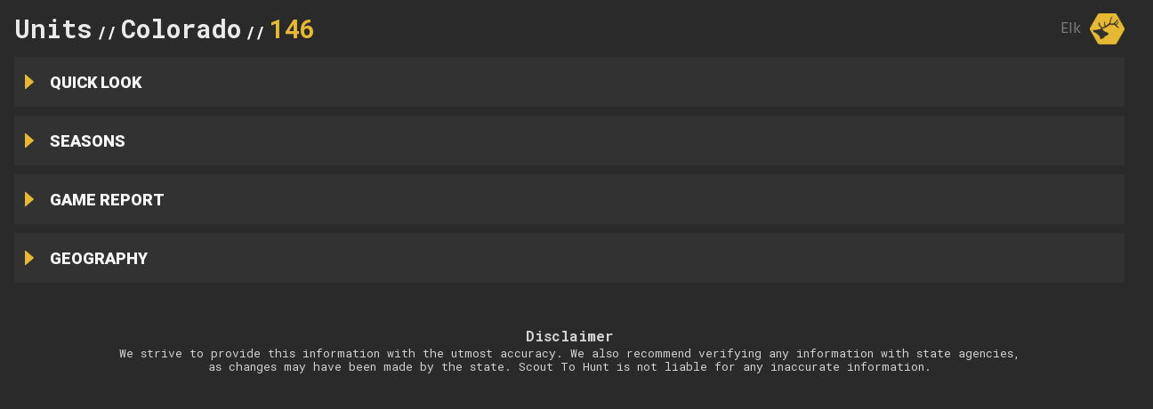

--- FILE ---
content_type: text/html; charset=UTF-8
request_url: https://huntunits.scouttohunt.com/colorado/unit/9162/
body_size: 20916
content:
<!DOCTYPE html><html><head><meta charSet="utf-8"/><meta http-equiv="x-ua-compatible" content="ie=edge"/><meta name="viewport" content="width=device-width, initial-scale=1, shrink-to-fit=no"/><meta name="generator" content="Gatsby 5.13.4"/><style data-href="/styles.3a486ae791af851c2b6f.css" data-identity="gatsby-global-css">body,html{background-color:#2a2a2a!important;font-family:Roboto,sans-serif;max-height:100vh;max-width:100vw}html{-webkit-overflow-scrolling:touch;-webkit-font-smoothing:antialiased;-moz-osx-font-smoothing:grayscale;box-sizing:border-box;color:#fff;font-size:24px;overflow-x:hidden;scroll-behavior:smooth}*,:after,:before{box-sizing:inherit}body{background-color:#2a2a2a;color:#fff;font-family:Roboto,sans-serif;line-height:1.5;overflow-x:hidden;overflow-y:scroll;padding:0;position:relative}input::-webkit-input-placeholder,select::-webkit-input-placeholder,textarea::-webkit-input-placeholder{color:#333}input::-moz-placeholder,select::-moz-placeholder,textarea::-moz-placeholder{color:#333;opacity:1}.layout{background-color:#2a2a2a;min-height:100vh;min-width:100vw}.layout .layout-header{background-color:#2a2a2a;height:inherit;padding:0;top:0;width:100%;z-index:100}.layout .layout-content{padding:0}.layout .layout-footer{background-color:#000;height:32px;width:100%}.ant-layout-footer{padding:0}.ant-divider-horizontal.ant-divider-with-text{align-items:center;border:none;color:#7c7c7c;display:flex;font-size:16px;font-weight:500;margin:16px 0;text-align:center;white-space:nowrap}.ant-drawer-right>.ant-drawer-content-wrapper{box-shadow:none}.unit-research-portal-content-drawer .ant-drawer-content{background-color:#0000}.unit-research-portal-content-drawer .ant-drawer-body{border-left:1px solid #7c7c7c;overflow:hidden;padding:0}.unit-research-portal-content-drawer.desktop .ant-list-item{border-top:1px solid #7c7c7c}.unit-research-portal-content-drawer.desktop .ant-drawer-header{border:none;z-index:2}.unit-research-portal-content-drawer.desktop .ant-drawer-header .ant-drawer-close{background-color:#7c7c7c;border-bottom-left-radius:10px;border-top-left-radius:10px;height:2.5em;left:0;margin-left:-10%;position:absolute;width:10%}.unit-research-portal-content-drawer.desktop .ant-drawer-header .ant-drawer-close svg{color:#2a2a2a;height:75%;left:12.5%;position:absolute;top:12.5%;width:75%}.unit-research-portal-content-drawer.desktop .ant-drawer-body{position:absolute;width:100%}.unit-research-portal-content-drawer.mobile .ant-drawer-wrapper-body{border-top:1px solid #7c7c7c}.unit-research-portal-content-drawer.mobile .ant-drawer-header{background-color:#333;border-bottom:none}.unit-research-portal-content-drawer.mobile .ant-drawer-header .ant-drawer-close{height:2.5em;position:absolute;right:0;width:2.5em}.unit-research-portal-content-drawer.mobile .ant-drawer-header .ant-drawer-close svg{color:#d3d3d3;height:50%;left:25%;position:absolute;top:25%;width:50%}.unit-research-portal-content-drawer.mobile .ant-drawer-header .ant-drawer-title{color:#d2d2d3;font-family:Roboto mono,sans-serif;font-size:16pt}.ant-list-items .ant-list-split .ant-list-item{background-color:#2a2a2a;border-bottom:1px solid #7c7c7c;overflow:hidden}.ant-list-items .ant-list-split .ant-list-item.landscape{height:3.5em}.ant-list-items .ant-list-split .ant-list-item.landscape .ant-list-item-meta-title a{font-size:small}.ant-list-items .ant-list-split .ant-list-item .ant-list-item-meta{padding-left:25px}.ant-list-items .ant-list-split .ant-list-item .ant-list-item-meta .ant-list-item-meta-title a,.ant-list-items .ant-list-split .ant-list-item h4{color:#d2d2d3}.ant-list-items .ant-list-split .ant-list-item :active,.ant-list-items .ant-list-split .ant-list-item:hover{background-color:#0000;background:none;cursor:pointer}.ant-list-items .ant-list-split .ant-list-item :active h4,.ant-list-items .ant-list-split .ant-list-item:hover h4{color:#d2d2d3;color:#e7b932}.ant-btn:active,.ant-btn:focus,.ant-btn:hover{background:none}.unit-panels-menu-filters{padding-top:15px}.unit-panels-menu-filters.desktop{height:100%}.unit-panels-menu-filter-item{background:none;height:5em;margin-bottom:5.55em;text-align:center;width:5em}.unit-panels-menu-filter-item button{background:none;border:none;height:-webkit-fit-content;height:-moz-fit-content;height:fit-content;width:-webkit-fit-content;width:-moz-fit-content;width:fit-content}.unit-panels-menu-filter-item .ant-btn:hover{background:none}.unit-panels-menu-filter-item.mobile{height:3em;width:3em}.unit-panels-menu-filter-item.mobile svg{width:4.5em}.unit-panels-menu-filter-item svg{height:auto;width:6.5em}.unit-panels-menu-filter-item svg :active .bg,.unit-panels-menu-filter-item svg :hover .bg{stroke:#d31a00;stroke-width:5px;fill:#d31a0033}.unit-panels-menu-filter-item svg :active .cls-2,.unit-panels-menu-filter-item svg :hover .cls-2{fill:#d31a00}.ant-btn.ant-btn-default.ant-btn-icon-only{background:none!important}.svg-map{stroke:#666;stroke-width:1;stroke-linecap:round;stroke-linejoin:round;height:auto;width:100%}.svg-map__location{fill:#a1d99b;cursor:pointer}.svg-map__location:focus,.svg-map__location:hover{fill:#b8e2b3;outline:0}.svg-map__location[aria-checked=true]{fill:#f4bc44}.main-map{align-items:flex-start;display:flex;flex-wrap:wrap;height:100%;justify-content:center}.main-map .svg-text{font-family:Roboto Mono,monospace;font-weight:500;pointer-events:none;transform:translateY(5px);z-index:2}.main-map .svg-text.title{stroke:#edb700;stroke-width:0px;fill:#edb700;font-size:small}.main-map .svg-text.subtitle{stroke:#edb700;stroke-width:0px;fill:#edb700;font-size:x-small}.main-map.desktop{max-height:100%;width:100%}.main-map.desktop .svg-map{height:100%}.main-map.desktop .svg-map .svg-text.subtitle,.main-map.desktop .svg-map .svg-text.title{stroke:#edb700;fill:#edb700}.main-map.desktop .svg-map__location{fill:#0000;cursor:pointer}.main-map.desktop .svg-map__location:focus,.main-map.desktop .svg-map__location:hover{fill:#5d4d14;outline:0}.main-map.desktop .svg-map__location[aria-checked=true]{fill:#bc8c0094}.main-map.desktop .svg-map__location[aria-checked=true] .svg-text.title{stroke:#e7b932;fill:#e7b932}.main-map.desktop .svg-map__location[aria-checked=true] .svg-text.subtitle{stroke:#be8f08d1;fill:#be8f08d1}.main-map.mobile{height:500px}.main-map.mobile .svg-map{height:100%}.main-map.mobile .svg-map .svg-text.subtitle,.main-map.mobile .svg-map .svg-text.title{stroke:#fff;fill:#fff}.main-map.mobile .svg-map__location{fill:#0000}
/*
! tailwindcss v3.4.3 | MIT License | https://tailwindcss.com
*/*,:after,:before{border:0 solid #e5e7eb;box-sizing:border-box}:after,:before{--tw-content:""}:host,html{-webkit-text-size-adjust:100%;font-feature-settings:normal;-webkit-tap-highlight-color:transparent;font-family:ui-sans-serif,system-ui,sans-serif,Apple Color Emoji,Segoe UI Emoji,Segoe UI Symbol,Noto Color Emoji;font-variation-settings:normal;line-height:1.5;tab-size:4}body{line-height:inherit;margin:0}hr{border-top-width:1px;color:inherit;height:0}abbr:where([title]){-webkit-text-decoration:underline dotted;text-decoration:underline dotted}h1,h2,h3,h4,h5,h6{font-size:inherit;font-weight:inherit}a{color:inherit;text-decoration:inherit}b,strong{font-weight:bolder}code,kbd,pre,samp{font-feature-settings:normal;font-family:ui-monospace,SFMono-Regular,Menlo,Monaco,Consolas,Liberation Mono,Courier New,monospace;font-size:1em;font-variation-settings:normal}small{font-size:80%}sub,sup{font-size:75%;line-height:0;position:relative;vertical-align:initial}sub{bottom:-.25em}sup{top:-.5em}table{border-collapse:collapse;border-color:inherit;text-indent:0}button,input,optgroup,select,textarea{font-feature-settings:inherit;color:inherit;font-family:inherit;font-size:100%;font-variation-settings:inherit;font-weight:inherit;letter-spacing:inherit;line-height:inherit;margin:0;padding:0}button,select{text-transform:none}button,input:where([type=button]),input:where([type=reset]),input:where([type=submit]){-webkit-appearance:button;background-color:initial;background-image:none}:-moz-focusring{outline:auto}:-moz-ui-invalid{box-shadow:none}progress{vertical-align:initial}::-webkit-inner-spin-button,::-webkit-outer-spin-button{height:auto}[type=search]{-webkit-appearance:textfield;outline-offset:-2px}::-webkit-search-decoration{-webkit-appearance:none}::-webkit-file-upload-button{-webkit-appearance:button;font:inherit}summary{display:list-item}blockquote,dd,dl,figure,h1,h2,h3,h4,h5,h6,hr,p,pre{margin:0}fieldset{margin:0}fieldset,legend{padding:0}menu,ol,ul{list-style:none;margin:0;padding:0}dialog{padding:0}textarea{resize:vertical}input::placeholder,textarea::placeholder{color:#9ca3af;opacity:1}[role=button],button{cursor:pointer}:disabled{cursor:default}audio,canvas,embed,iframe,img,object,svg,video{display:block;vertical-align:middle}img,video{height:auto;max-width:100%}[hidden]{display:none}:root,[data-theme]{background-color:var(--fallback-b1,oklch(var(--b1)/1));color:var(--fallback-bc,oklch(var(--bc)/1))}@supports not (color:oklch(0% 0 0)){:root{--fallback-p:#491eff;--fallback-pc:#d4dbff;--fallback-s:#ff41c7;--fallback-sc:#fff9fc;--fallback-a:#00cfbd;--fallback-ac:#00100d;--fallback-n:#2b3440;--fallback-nc:#d7dde4;--fallback-b1:#fff;--fallback-b2:#e5e6e6;--fallback-b3:#e5e6e6;--fallback-bc:#1f2937;--fallback-in:#00b3f0;--fallback-inc:#000;--fallback-su:#00ca92;--fallback-suc:#000;--fallback-wa:#ffc22d;--fallback-wac:#000;--fallback-er:#ff6f70;--fallback-erc:#000;color-scheme:light}@media (prefers-color-scheme:dark){:root{--fallback-p:#7582ff;--fallback-pc:#050617;--fallback-s:#ff71cf;--fallback-sc:#190211;--fallback-a:#00c7b5;--fallback-ac:#000e0c;--fallback-n:#2a323c;--fallback-nc:#a6adbb;--fallback-b1:#1d232a;--fallback-b2:#191e24;--fallback-b3:#15191e;--fallback-bc:#a6adbb;--fallback-in:#00b3f0;--fallback-inc:#000;--fallback-su:#00ca92;--fallback-suc:#000;--fallback-wa:#ffc22d;--fallback-wac:#000;--fallback-er:#ff6f70;--fallback-erc:#000;color-scheme:dark}}}html{-webkit-tap-highlight-color:transparent}:root{--in:72.06% 0.191 231.6;--su:64.8% 0.150 160;--wa:84.71% 0.199 83.87;--er:71.76% 0.221 22.18;--pc:89.824% 0.06192 275.75;--ac:15.352% 0.0368 183.61;--inc:0% 0 0;--suc:0% 0 0;--wac:0% 0 0;--erc:0% 0 0;--rounded-box:1rem;--rounded-btn:0.5rem;--rounded-badge:1.9rem;--animation-btn:0.25s;--animation-input:.2s;--btn-focus-scale:0.95;--border-btn:1px;--tab-border:1px;--tab-radius:0.5rem;--p:49.12% 0.3096 275.75;--s:69.71% 0.329 342.55;--sc:98.71% 0.0106 342.55;--a:76.76% 0.184 183.61;--n:32.1785% 0.02476 255.701624;--nc:89.4994% 0.011585 252.096176;--b1:100% 0 0;--b2:96.1151% 0 0;--b3:92.4169% 0.00108 197.137559;--bc:27.8078% 0.029596 256.847952;color-scheme:light}@media (prefers-color-scheme:dark){:root{--in:72.06% 0.191 231.6;--su:64.8% 0.150 160;--wa:84.71% 0.199 83.87;--er:71.76% 0.221 22.18;--pc:13.138% 0.0392 275.75;--sc:14.96% 0.052 342.55;--ac:14.902% 0.0334 183.61;--inc:0% 0 0;--suc:0% 0 0;--wac:0% 0 0;--erc:0% 0 0;--rounded-box:1rem;--rounded-btn:0.5rem;--rounded-badge:1.9rem;--animation-btn:0.25s;--animation-input:.2s;--btn-focus-scale:0.95;--border-btn:1px;--tab-border:1px;--tab-radius:0.5rem;--p:65.69% 0.196 275.75;--s:74.8% 0.26 342.55;--a:74.51% 0.167 183.61;--n:31.3815% 0.021108 254.139175;--nc:74.6477% 0.0216 264.435964;--b1:25.3267% 0.015896 252.417568;--b2:23.2607% 0.013807 253.100675;--b3:21.1484% 0.01165 254.087939;--bc:74.6477% 0.0216 264.435964;color-scheme:dark}}[data-theme=light]{--in:72.06% 0.191 231.6;--su:64.8% 0.150 160;--wa:84.71% 0.199 83.87;--er:71.76% 0.221 22.18;--pc:89.824% 0.06192 275.75;--ac:15.352% 0.0368 183.61;--inc:0% 0 0;--suc:0% 0 0;--wac:0% 0 0;--erc:0% 0 0;--rounded-box:1rem;--rounded-btn:0.5rem;--rounded-badge:1.9rem;--animation-btn:0.25s;--animation-input:.2s;--btn-focus-scale:0.95;--border-btn:1px;--tab-border:1px;--tab-radius:0.5rem;--p:49.12% 0.3096 275.75;--s:69.71% 0.329 342.55;--sc:98.71% 0.0106 342.55;--a:76.76% 0.184 183.61;--n:32.1785% 0.02476 255.701624;--nc:89.4994% 0.011585 252.096176;--b1:100% 0 0;--b2:96.1151% 0 0;--b3:92.4169% 0.00108 197.137559;--bc:27.8078% 0.029596 256.847952;color-scheme:light}[data-theme=dark]{--in:72.06% 0.191 231.6;--su:64.8% 0.150 160;--wa:84.71% 0.199 83.87;--er:71.76% 0.221 22.18;--pc:13.138% 0.0392 275.75;--sc:14.96% 0.052 342.55;--ac:14.902% 0.0334 183.61;--inc:0% 0 0;--suc:0% 0 0;--wac:0% 0 0;--erc:0% 0 0;--rounded-box:1rem;--rounded-btn:0.5rem;--rounded-badge:1.9rem;--animation-btn:0.25s;--animation-input:.2s;--btn-focus-scale:0.95;--border-btn:1px;--tab-border:1px;--tab-radius:0.5rem;--p:65.69% 0.196 275.75;--s:74.8% 0.26 342.55;--a:74.51% 0.167 183.61;--n:31.3815% 0.021108 254.139175;--nc:74.6477% 0.0216 264.435964;--b1:25.3267% 0.015896 252.417568;--b2:23.2607% 0.013807 253.100675;--b3:21.1484% 0.01165 254.087939;--bc:74.6477% 0.0216 264.435964;color-scheme:dark}[data-theme=cupcake]{--in:72.06% 0.191 231.6;--su:64.8% 0.150 160;--wa:84.71% 0.199 83.87;--er:71.76% 0.221 22.18;--pc:15.2344% 0.017892 200.026556;--sc:15.787% 0.020249 356.29965;--ac:15.8762% 0.029206 78.618794;--nc:84.7148% 0.013247 313.189598;--inc:0% 0 0;--suc:0% 0 0;--wac:0% 0 0;--erc:0% 0 0;--rounded-box:1rem;--rounded-badge:1.9rem;--animation-btn:0.25s;--animation-input:.2s;--btn-focus-scale:0.95;--border-btn:1px;--p:76.172% 0.089459 200.026556;--s:78.9351% 0.101246 356.29965;--a:79.3811% 0.146032 78.618794;--n:23.5742% 0.066235 313.189598;--b1:97.7882% 0.00418 56.375637;--b2:93.9822% 0.007638 61.449292;--b3:91.5861% 0.006811 53.440502;--bc:23.5742% 0.066235 313.189598;--rounded-btn:1.9rem;--tab-border:2px;--tab-radius:0.7rem;color-scheme:light}[data-theme=bumblebee]{--b2:93% 0 0;--b3:86% 0 0;--in:72.06% 0.191 231.6;--su:64.8% 0.150 160;--wa:84.71% 0.199 83.87;--er:71.76% 0.221 22.18;--bc:20% 0 0;--ac:16.254% 0.0314 56.52;--nc:82.55% 0.015 281.99;--inc:0% 0 0;--suc:0% 0 0;--wac:0% 0 0;--erc:0% 0 0;--rounded-box:1rem;--rounded-btn:0.5rem;--rounded-badge:1.9rem;--animation-btn:0.25s;--animation-input:.2s;--btn-focus-scale:0.95;--border-btn:1px;--tab-border:1px;--tab-radius:0.5rem;--p:89.51% 0.2132 96.61;--pc:38.92% 0.046 96.61;--s:80.39% 0.194 70.76;--sc:39.38% 0.068 70.76;--a:81.27% 0.157 56.52;--n:12.75% 0.075 281.99;--b1:100% 0 0;color-scheme:light}[data-theme=emerald]{--b2:93% 0 0;--b3:86% 0 0;--in:72.06% 0.191 231.6;--su:64.8% 0.150 160;--wa:84.71% 0.199 83.87;--er:71.76% 0.221 22.18;--inc:0% 0 0;--suc:0% 0 0;--wac:0% 0 0;--erc:0% 0 0;--rounded-box:1rem;--rounded-btn:0.5rem;--rounded-badge:1.9rem;--border-btn:1px;--tab-border:1px;--tab-radius:0.5rem;--p:76.6626% 0.135433 153.450024;--pc:33.3872% 0.040618 162.240129;--s:61.3028% 0.202368 261.294233;--sc:100% 0 0;--a:72.7725% 0.149783 33.200363;--ac:0% 0 0;--n:35.5192% 0.032071 262.988584;--nc:98.4625% 0.001706 247.838921;--b1:100% 0 0;--bc:35.5192% 0.032071 262.988584;--animation-btn:0;--animation-input:0;--btn-focus-scale:1;color-scheme:light}[data-theme=corporate]{--b2:93% 0 0;--b3:86% 0 0;--in:72.06% 0.191 231.6;--su:64.8% 0.150 160;--wa:84.71% 0.199 83.87;--er:71.76% 0.221 22.18;--pc:12.078% 0.0456 269.1;--sc:13.0739% 0.010951 256.688055;--ac:15.3934% 0.022799 163.57888;--inc:0% 0 0;--suc:0% 0 0;--wac:0% 0 0;--erc:0% 0 0;--border-btn:1px;--tab-border:1px;--p:60.39% 0.228 269.1;--s:65.3694% 0.054756 256.688055;--a:76.9669% 0.113994 163.57888;--n:22.3899% 0.031305 278.07229;--nc:95.8796% 0.008588 247.915135;--b1:100% 0 0;--bc:22.3899% 0.031305 278.07229;--rounded-box:0.25rem;--rounded-btn:.125rem;--rounded-badge:.125rem;--tab-radius:0.25rem;--animation-btn:0;--animation-input:0;--btn-focus-scale:1;color-scheme:light}[data-theme=synthwave]{--b2:20.2941% 0.076211 287.835609;--b3:18.7665% 0.070475 287.835609;--pc:14.4421% 0.031903 342.009383;--sc:15.6543% 0.02362 227.382405;--ac:17.608% 0.0412 93.72;--rounded-box:1rem;--rounded-btn:0.5rem;--rounded-badge:1.9rem;--animation-btn:0.25s;--animation-input:.2s;--btn-focus-scale:0.95;--border-btn:1px;--tab-border:1px;--tab-radius:0.5rem;--p:72.2105% 0.159514 342.009383;--s:78.2714% 0.118101 227.382405;--a:88.04% 0.206 93.72;--n:25.5554% 0.103537 286.507967;--nc:97.9365% 0.00819 301.358346;--b1:21.8216% 0.081948 287.835609;--bc:97.9365% 0.00819 301.358346;--in:76.5197% 0.12273 231.831603;--inc:23.5017% 0.096418 290.329844;--su:86.0572% 0.115038 178.624677;--suc:23.5017% 0.096418 290.329844;--wa:85.531% 0.122117 93.722227;--wac:23.5017% 0.096418 290.329844;--er:73.7005% 0.121339 32.639257;--erc:23.5017% 0.096418 290.329844;color-scheme:dark}[data-theme=retro]{--inc:90.923% 0.043042 262.880917;--suc:12.541% 0.033982 149.213788;--wac:13.3168% 0.031484 58.31834;--erc:13.144% 0.0398 27.33;--animation-btn:0.25s;--animation-input:.2s;--btn-focus-scale:0.95;--border-btn:1px;--tab-border:1px;--p:76.8664% 0.104092 22.664655;--pc:26.5104% 0.006243 0.522862;--s:80.7415% 0.052534 159.094608;--sc:26.5104% 0.006243 0.522862;--a:70.3919% 0.125455 52.953428;--ac:26.5104% 0.006243 0.522862;--n:28.4181% 0.009519 355.534017;--nc:92.5604% 0.025113 89.217311;--b1:91.6374% 0.034554 90.51575;--b2:88.2722% 0.049418 91.774344;--b3:84.133% 0.065952 90.856665;--bc:26.5104% 0.006243 0.522862;--in:54.615% 0.215208 262.880917;--su:62.7052% 0.169912 149.213788;--wa:66.584% 0.157422 58.31834;--er:65.72% 0.199 27.33;--rounded-box:0.4rem;--rounded-btn:0.4rem;--rounded-badge:0.4rem;--tab-radius:0.4rem;color-scheme:light}[data-theme=cyberpunk]{--b2:87.8943% 0.16647 104.32;--b3:81.2786% 0.15394 104.32;--in:72.06% 0.191 231.6;--su:64.8% 0.150 160;--wa:84.71% 0.199 83.87;--er:71.76% 0.221 22.18;--bc:18.902% 0.0358 104.32;--pc:14.844% 0.0418 6.35;--sc:16.666% 0.0368 204.72;--ac:14.372% 0.04352 310.43;--inc:0% 0 0;--suc:0% 0 0;--wac:0% 0 0;--erc:0% 0 0;--animation-btn:0.25s;--animation-input:.2s;--btn-focus-scale:0.95;--border-btn:1px;--tab-border:1px;--p:74.22% 0.209 6.35;--s:83.33% 0.184 204.72;--a:71.86% 0.2176 310.43;--n:23.04% 0.065 269.31;--nc:94.51% 0.179 104.32;--b1:94.51% 0.179 104.32;--rounded-box:0;--rounded-btn:0;--rounded-badge:0;--tab-radius:0;color-scheme:light;font-family:ui-monospace,SFMono-Regular,Menlo,Monaco,Consolas,Liberation Mono,Courier New,monospace}[data-theme=valentine]{--b2:88.0567% 0.024834 337.06289;--b3:81.4288% 0.022964 337.06289;--pc:13.7239% 0.030755 15.066527;--sc:14.3942% 0.029258 293.189609;--ac:14.2537% 0.014961 197.828857;--inc:90.923% 0.043042 262.880917;--suc:12.541% 0.033982 149.213788;--wac:13.3168% 0.031484 58.31834;--erc:14.614% 0.0414 27.33;--rounded-box:1rem;--rounded-badge:1.9rem;--animation-btn:0.25s;--animation-input:.2s;--btn-focus-scale:0.95;--border-btn:1px;--tab-border:1px;--p:68.6197% 0.153774 15.066527;--s:71.971% 0.14629 293.189609;--a:71.2685% 0.074804 197.828857;--n:54.6053% 0.143342 358.004839;--nc:90.2701% 0.037202 336.955191;--b1:94.6846% 0.026703 337.06289;--bc:37.3085% 0.081131 4.606426;--in:54.615% 0.215208 262.880917;--su:62.7052% 0.169912 149.213788;--wa:66.584% 0.157422 58.31834;--er:73.07% 0.207 27.33;--rounded-btn:1.9rem;--tab-radius:0.7rem;color-scheme:light}[data-theme=halloween]{--b2:23.0416% 0 0;--b3:21.3072% 0 0;--bc:84.9552% 0 0;--sc:89.196% 0.0496 305.03;--nc:84.8742% 0.009322 65.681484;--inc:90.923% 0.043042 262.880917;--suc:12.541% 0.033982 149.213788;--wac:13.3168% 0.031484 58.31834;--erc:13.144% 0.0398 27.33;--rounded-box:1rem;--rounded-btn:0.5rem;--rounded-badge:1.9rem;--animation-btn:0.25s;--animation-input:.2s;--btn-focus-scale:0.95;--border-btn:1px;--tab-border:1px;--tab-radius:0.5rem;--p:77.48% 0.204 60.62;--pc:19.6935% 0.004671 196.779412;--s:45.98% 0.248 305.03;--a:64.8% 0.223 136.073479;--ac:0% 0 0;--n:24.371% 0.046608 65.681484;--b1:24.7759% 0 0;--in:54.615% 0.215208 262.880917;--su:62.7052% 0.169912 149.213788;--wa:66.584% 0.157422 58.31834;--er:65.72% 0.199 27.33;color-scheme:dark}[data-theme=garden]{--b2:86.4453% 0.002011 17.197414;--b3:79.9386% 0.00186 17.197414;--in:72.06% 0.191 231.6;--su:64.8% 0.150 160;--wa:84.71% 0.199 83.87;--er:71.76% 0.221 22.18;--sc:89.699% 0.022197 355.095988;--ac:11.2547% 0.010859 154.390187;--inc:0% 0 0;--suc:0% 0 0;--wac:0% 0 0;--erc:0% 0 0;--rounded-box:1rem;--rounded-btn:0.5rem;--rounded-badge:1.9rem;--animation-btn:0.25s;--animation-input:.2s;--btn-focus-scale:0.95;--border-btn:1px;--tab-border:1px;--tab-radius:0.5rem;--p:62.45% 0.278 3.83636;--pc:100% 0 0;--s:48.4952% 0.110985 355.095988;--a:56.2735% 0.054297 154.390187;--n:24.1559% 0.049362 89.070594;--nc:92.9519% 0.002163 17.197414;--b1:92.9519% 0.002163 17.197414;--bc:16.9617% 0.001664 17.32068;color-scheme:light}[data-theme=forest]{--b2:17.522% 0.007709 17.911578;--b3:16.2032% 0.007129 17.911578;--in:72.06% 0.191 231.6;--su:64.8% 0.150 160;--wa:84.71% 0.199 83.87;--er:71.76% 0.221 22.18;--bc:83.7682% 0.001658 17.911578;--sc:13.9553% 0.027077 168.327128;--ac:14.1257% 0.02389 185.713193;--nc:86.1397% 0.007806 171.364646;--inc:0% 0 0;--suc:0% 0 0;--wac:0% 0 0;--erc:0% 0 0;--rounded-box:1rem;--rounded-badge:1.9rem;--animation-btn:0.25s;--animation-input:.2s;--btn-focus-scale:0.95;--border-btn:1px;--tab-border:1px;--tab-radius:0.5rem;--p:68.6283% 0.185567 148.958922;--pc:0% 0 0;--s:69.7764% 0.135385 168.327128;--a:70.6285% 0.119451 185.713193;--n:30.6985% 0.039032 171.364646;--b1:18.8409% 0.00829 17.911578;--rounded-btn:1.9rem;color-scheme:dark}[data-theme=aqua]{--b2:45.3464% 0.118611 261.181672;--b3:41.9333% 0.109683 261.181672;--bc:89.7519% 0.025508 261.181672;--sc:12.1365% 0.02175 309.782946;--ac:18.6854% 0.020445 94.555431;--nc:12.2124% 0.023402 243.760661;--inc:90.923% 0.043042 262.880917;--suc:12.541% 0.033982 149.213788;--wac:13.3168% 0.031484 58.31834;--erc:14.79% 0.038 27.33;--rounded-box:1rem;--rounded-btn:0.5rem;--rounded-badge:1.9rem;--animation-btn:0.25s;--animation-input:.2s;--btn-focus-scale:0.95;--border-btn:1px;--tab-border:1px;--tab-radius:0.5rem;--p:85.6617% 0.14498 198.6458;--pc:40.1249% 0.068266 197.603872;--s:60.6827% 0.108752 309.782946;--a:93.4269% 0.102225 94.555431;--n:61.0622% 0.117009 243.760661;--b1:48.7596% 0.127539 261.181672;--in:54.615% 0.215208 262.880917;--su:62.7052% 0.169912 149.213788;--wa:66.584% 0.157422 58.31834;--er:73.95% 0.19 27.33;color-scheme:dark}[data-theme=lofi]{--inc:15.908% 0.0206 205.9;--suc:18.026% 0.0306 164.14;--wac:17.674% 0.027 79.94;--erc:15.732% 0.03 28.47;--border-btn:1px;--tab-border:1px;--p:15.9066% 0 0;--pc:100% 0 0;--s:21.455% 0.001566 17.278957;--sc:100% 0 0;--a:26.8618% 0 0;--ac:100% 0 0;--n:0% 0 0;--nc:100% 0 0;--b1:100% 0 0;--b2:96.1151% 0 0;--b3:92.268% 0.001082 17.17934;--bc:0% 0 0;--in:79.54% 0.103 205.9;--su:90.13% 0.153 164.14;--wa:88.37% 0.135 79.94;--er:78.66% 0.15 28.47;--rounded-box:0.25rem;--rounded-btn:0.125rem;--rounded-badge:0.125rem;--tab-radius:0.125rem;--animation-btn:0;--animation-input:0;--btn-focus-scale:1;color-scheme:light}[data-theme=pastel]{--in:72.06% 0.191 231.6;--su:64.8% 0.150 160;--wa:84.71% 0.199 83.87;--er:71.76% 0.221 22.18;--bc:20% 0 0;--pc:16.6166% 0.006979 316.8737;--sc:17.6153% 0.009839 8.688364;--ac:17.8419% 0.012056 170.923263;--nc:14.2681% 0.014702 228.183906;--inc:0% 0 0;--suc:0% 0 0;--wac:0% 0 0;--erc:0% 0 0;--rounded-box:1rem;--rounded-badge:1.9rem;--animation-btn:0.25s;--animation-input:.2s;--btn-focus-scale:0.95;--border-btn:1px;--tab-border:1px;--p:83.0828% 0.034896 316.8737;--s:88.0763% 0.049197 8.688364;--a:89.2096% 0.06028 170.923263;--n:71.3406% 0.07351 228.183906;--b1:100% 0 0;--b2:98.4625% 0.001706 247.838921;--b3:87.1681% 0.009339 258.338227;--rounded-btn:1.9rem;--tab-radius:0.7rem;color-scheme:light}[data-theme=fantasy]{--b2:93% 0 0;--b3:86% 0 0;--in:72.06% 0.191 231.6;--su:64.8% 0.150 160;--wa:84.71% 0.199 83.87;--er:71.76% 0.221 22.18;--pc:87.49% 0.0378 325.02;--sc:90.784% 0.0324 241.36;--ac:15.196% 0.0408 56.72;--nc:85.5616% 0.005919 256.847952;--inc:0% 0 0;--suc:0% 0 0;--wac:0% 0 0;--erc:0% 0 0;--rounded-box:1rem;--rounded-btn:0.5rem;--rounded-badge:1.9rem;--animation-btn:0.25s;--animation-input:.2s;--btn-focus-scale:0.95;--border-btn:1px;--tab-border:1px;--tab-radius:0.5rem;--p:37.45% 0.189 325.02;--s:53.92% 0.162 241.36;--a:75.98% 0.204 56.72;--n:27.8078% 0.029596 256.847952;--b1:100% 0 0;--bc:27.8078% 0.029596 256.847952;color-scheme:light}[data-theme=wireframe]{--bc:20% 0 0;--pc:15.6521% 0 0;--sc:15.6521% 0 0;--ac:15.6521% 0 0;--nc:18.8014% 0 0;--inc:89.0403% 0.062643 264.052021;--suc:90.395% 0.035372 142.495339;--wac:14.1626% 0.019994 108.702381;--erc:12.5591% 0.051537 29.233885;--animation-btn:0.25s;--animation-input:.2s;--btn-focus-scale:0.95;--border-btn:1px;--tab-border:1px;--p:78.2604% 0 0;--s:78.2604% 0 0;--a:78.2604% 0 0;--n:94.007% 0 0;--b1:100% 0 0;--b2:94.9119% 0 0;--b3:89.7547% 0 0;--in:45.2014% 0.313214 264.052021;--su:51.9752% 0.176858 142.495339;--wa:70.8131% 0.099969 108.702381;--er:62.7955% 0.257683 29.233885;--rounded-box:0.2rem;--rounded-btn:0.2rem;--rounded-badge:0.2rem;--tab-radius:0.2rem;color-scheme:light;font-family:Chalkboard,comic sans ms,"sans-serif"}[data-theme=black]{--pc:86.736% 0 0;--sc:86.736% 0 0;--ac:86.736% 0 0;--nc:86.736% 0 0;--inc:89.0403% 0.062643 264.052021;--suc:90.395% 0.035372 142.495339;--wac:19.3597% 0.042201 109.769232;--erc:12.5591% 0.051537 29.233885;--border-btn:1px;--tab-border:1px;--p:33.6799% 0 0;--s:33.6799% 0 0;--a:33.6799% 0 0;--b1:0% 0 0;--b2:19.1251% 0 0;--b3:26.8618% 0 0;--bc:87.6096% 0 0;--n:33.6799% 0 0;--in:45.2014% 0.313214 264.052021;--su:51.9752% 0.176858 142.495339;--wa:96.7983% 0.211006 109.769232;--er:62.7955% 0.257683 29.233885;--rounded-box:0;--rounded-btn:0;--rounded-badge:0;--animation-btn:0;--animation-input:0;--btn-focus-scale:1;--tab-radius:0;color-scheme:dark}[data-theme=luxury]{--pc:20% 0 0;--sc:85.5163% 0.012821 261.069149;--ac:87.3349% 0.010348 338.82597;--inc:15.8122% 0.024356 237.133883;--suc:15.6239% 0.038579 132.154381;--wac:17.2255% 0.027305 102.89115;--erc:14.3506% 0.035271 22.568916;--rounded-box:1rem;--rounded-btn:0.5rem;--rounded-badge:1.9rem;--animation-btn:0.25s;--animation-input:.2s;--btn-focus-scale:0.95;--border-btn:1px;--tab-border:1px;--tab-radius:0.5rem;--p:100% 0 0;--s:27.5815% 0.064106 261.069149;--a:36.6744% 0.051741 338.82597;--n:24.27% 0.057015 59.825019;--nc:93.2033% 0.089631 90.861683;--b1:14.0765% 0.004386 285.822869;--b2:20.2191% 0.004211 308.22937;--b3:29.8961% 0.003818 308.318612;--bc:75.6879% 0.123666 76.890484;--in:79.0612% 0.121778 237.133883;--su:78.1197% 0.192894 132.154381;--wa:86.1274% 0.136524 102.89115;--er:71.7531% 0.176357 22.568916;color-scheme:dark}[data-theme=dracula]{--b2:26.8053% 0.020556 277.508664;--b3:24.7877% 0.019009 277.508664;--pc:15.0922% 0.036614 346.812432;--sc:14.8405% 0.029709 301.883095;--ac:16.6785% 0.024826 66.558491;--nc:87.8891% 0.006515 275.524078;--inc:17.6526% 0.018676 212.846491;--suc:17.4199% 0.043903 148.024881;--wac:19.1068% 0.026849 112.757109;--erc:13.6441% 0.041266 24.430965;--rounded-box:1rem;--rounded-btn:0.5rem;--rounded-badge:1.9rem;--animation-btn:0.25s;--animation-input:.2s;--btn-focus-scale:0.95;--border-btn:1px;--tab-border:1px;--tab-radius:0.5rem;--p:75.4611% 0.18307 346.812432;--s:74.2023% 0.148546 301.883095;--a:83.3927% 0.124132 66.558491;--n:39.4456% 0.032576 275.524078;--b1:28.8229% 0.022103 277.508664;--bc:97.7477% 0.007913 106.545019;--in:88.263% 0.09338 212.846491;--su:87.0995% 0.219516 148.024881;--wa:95.5338% 0.134246 112.757109;--er:68.2204% 0.206328 24.430965;color-scheme:dark}[data-theme=cmyk]{--b2:93% 0 0;--b3:86% 0 0;--bc:20% 0 0;--pc:14.3544% 0.02666 239.443325;--sc:12.8953% 0.040552 359.339283;--ac:18.8458% 0.037948 105.306968;--nc:84.3557% 0 0;--inc:13.6952% 0.0189 217.284104;--suc:89.3898% 0.032505 321.406278;--wac:14.2473% 0.031969 52.023412;--erc:12.4027% 0.041677 28.717543;--rounded-box:1rem;--rounded-btn:0.5rem;--rounded-badge:1.9rem;--animation-btn:0.25s;--animation-input:.2s;--btn-focus-scale:0.95;--border-btn:1px;--tab-border:1px;--tab-radius:0.5rem;--p:71.7722% 0.133298 239.443325;--s:64.4766% 0.202758 359.339283;--a:94.2289% 0.189741 105.306968;--n:21.7787% 0 0;--b1:100% 0 0;--in:68.4759% 0.094499 217.284104;--su:46.949% 0.162524 321.406278;--wa:71.2364% 0.159843 52.023412;--er:62.0133% 0.208385 28.717543;color-scheme:light}[data-theme=autumn]{--b2:89.1077% 0 0;--b3:82.4006% 0 0;--bc:19.1629% 0 0;--pc:88.1446% 0.032232 17.530175;--sc:12.3353% 0.033821 23.865865;--ac:14.6851% 0.018999 60.729616;--nc:90.8734% 0.007475 51.902819;--inc:13.8449% 0.019596 207.284192;--suc:12.199% 0.016032 174.616213;--wac:14.0163% 0.032982 56.844303;--erc:90.614% 0.0482 24.16;--rounded-box:1rem;--rounded-btn:0.5rem;--rounded-badge:1.9rem;--animation-btn:0.25s;--animation-input:.2s;--btn-focus-scale:0.95;--border-btn:1px;--tab-border:1px;--tab-radius:0.5rem;--p:40.7232% 0.16116 17.530175;--s:61.6763% 0.169105 23.865865;--a:73.4253% 0.094994 60.729616;--n:54.3672% 0.037374 51.902819;--b1:95.8147% 0 0;--in:69.2245% 0.097979 207.284192;--su:60.9951% 0.080159 174.616213;--wa:70.0817% 0.164909 56.844303;--er:53.07% 0.241 24.16;color-scheme:light}[data-theme=business]{--b2:22.6487% 0 0;--b3:20.944% 0 0;--bc:84.8707% 0 0;--pc:88.3407% 0.019811 251.473931;--sc:12.8185% 0.005481 229.389418;--ac:13.4542% 0.033545 35.791525;--nc:85.4882% 0.00265 253.041249;--inc:12.5233% 0.028702 240.033697;--suc:14.0454% 0.018919 156.59611;--wac:15.4965% 0.023141 81.519177;--erc:90.3221% 0.029356 29.674507;--animation-btn:0.25s;--animation-input:.2s;--btn-focus-scale:0.95;--border-btn:1px;--tab-border:1px;--tab-radius:0.5rem;--p:41.7036% 0.099057 251.473931;--s:64.0924% 0.027405 229.389418;--a:67.271% 0.167726 35.791525;--n:27.441% 0.01325 253.041249;--b1:24.3535% 0 0;--in:62.6163% 0.143511 240.033697;--su:70.2268% 0.094594 156.59611;--wa:77.4824% 0.115704 81.519177;--er:51.6105% 0.14678 29.674507;--rounded-box:0.25rem;--rounded-btn:.125rem;--rounded-badge:.125rem;color-scheme:dark}[data-theme=acid]{--b2:91.6146% 0 0;--b3:84.7189% 0 0;--bc:19.7021% 0 0;--pc:14.38% 0.0714 330.759573;--sc:14.674% 0.0448 48.250878;--ac:18.556% 0.0528 122.962951;--nc:84.262% 0.0256 278.68;--inc:12.144% 0.0454 252.05;--suc:17.144% 0.0532 158.53;--wac:18.202% 0.0424 100.5;--erc:12.968% 0.0586 29.349188;--animation-btn:0.25s;--animation-input:.2s;--btn-focus-scale:0.95;--border-btn:1px;--tab-border:1px;--p:71.9% 0.357 330.759573;--s:73.37% 0.224 48.250878;--a:92.78% 0.264 122.962951;--n:21.31% 0.128 278.68;--b1:98.5104% 0 0;--in:60.72% 0.227 252.05;--su:85.72% 0.266 158.53;--wa:91.01% 0.212 100.5;--er:64.84% 0.293 29.349188;--rounded-box:1.25rem;--rounded-btn:1rem;--rounded-badge:1rem;--tab-radius:0.7rem;color-scheme:light}[data-theme=lemonade]{--b2:91.8003% 0.0186 123.72;--b3:84.8906% 0.0172 123.72;--bc:19.742% 0.004 123.72;--pc:11.784% 0.0398 134.6;--sc:15.55% 0.0392 111.09;--ac:17.078% 0.0402 100.73;--nc:86.196% 0.015 108.6;--inc:17.238% 0.0094 224.14;--suc:17.238% 0.0094 157.85;--wac:17.238% 0.0094 102.15;--erc:17.238% 0.0094 25.85;--rounded-box:1rem;--rounded-btn:0.5rem;--rounded-badge:1.9rem;--animation-btn:0.25s;--animation-input:.2s;--btn-focus-scale:0.95;--border-btn:1px;--tab-border:1px;--tab-radius:0.5rem;--p:58.92% 0.199 134.6;--s:77.75% 0.196 111.09;--a:85.39% 0.201 100.73;--n:30.98% 0.075 108.6;--b1:98.71% 0.02 123.72;--in:86.19% 0.047 224.14;--su:86.19% 0.047 157.85;--wa:86.19% 0.047 102.15;--er:86.19% 0.047 25.85;color-scheme:light}[data-theme=night]{--b2:19.3144% 0.037037 265.754874;--b3:17.8606% 0.034249 265.754874;--bc:84.1536% 0.007965 265.754874;--pc:15.0703% 0.027798 232.66148;--sc:13.6023% 0.031661 276.934902;--ac:14.4721% 0.035244 350.048739;--nc:85.5899% 0.00737 260.030984;--suc:15.6904% 0.026506 181.911977;--wac:16.6486% 0.027912 82.95003;--erc:14.3572% 0.034051 13.11834;--rounded-box:1rem;--rounded-btn:0.5rem;--rounded-badge:1.9rem;--animation-btn:0.25s;--animation-input:.2s;--btn-focus-scale:0.95;--border-btn:1px;--tab-border:1px;--tab-radius:0.5rem;--p:75.3513% 0.138989 232.66148;--s:68.0113% 0.158303 276.934902;--a:72.3603% 0.176218 350.048739;--n:27.9495% 0.036848 260.030984;--b1:20.7682% 0.039824 265.754874;--in:68.4553% 0.148062 237.25135;--inc:0% 0 0;--su:78.452% 0.132529 181.911977;--wa:83.2428% 0.139558 82.95003;--er:71.7858% 0.170255 13.11834;color-scheme:dark}[data-theme=coffee]{--b2:20.1585% 0.021457 329.708637;--b3:18.6412% 0.019842 329.708637;--pc:14.3993% 0.024765 62.756393;--sc:86.893% 0.00597 199.19444;--ac:88.5243% 0.014881 224.389184;--nc:83.3022% 0.003149 326.261446;--inc:15.898% 0.012774 184.558367;--suc:14.9445% 0.014491 131.116276;--wac:17.6301% 0.028162 87.722413;--erc:15.4637% 0.025644 31.871922;--rounded-box:1rem;--rounded-btn:0.5rem;--rounded-badge:1.9rem;--animation-btn:0.25s;--animation-input:.2s;--btn-focus-scale:0.95;--border-btn:1px;--tab-border:1px;--tab-radius:0.5rem;--p:71.9967% 0.123825 62.756393;--s:34.465% 0.029849 199.19444;--a:42.6213% 0.074405 224.389184;--n:16.5109% 0.015743 326.261446;--b1:21.6758% 0.023072 329.708637;--bc:72.3547% 0.092794 79.129387;--in:79.4902% 0.063869 184.558367;--su:74.7224% 0.072456 131.116276;--wa:88.1503% 0.140812 87.722413;--er:77.3187% 0.12822 31.871922;color-scheme:dark}[data-theme=winter]{--pc:91.372% 0.051 257.57;--sc:88.5103% 0.03222 282.339433;--ac:11.988% 0.038303 335.171434;--nc:83.9233% 0.012704 257.651965;--inc:17.6255% 0.017178 214.515264;--suc:16.0988% 0.015404 197.823719;--wac:17.8345% 0.009167 71.47031;--erc:14.6185% 0.022037 20.076293;--rounded-box:1rem;--rounded-btn:0.5rem;--rounded-badge:1.9rem;--animation-btn:0.25s;--animation-input:.2s;--btn-focus-scale:0.95;--border-btn:1px;--tab-border:1px;--tab-radius:0.5rem;--p:56.86% 0.255 257.57;--s:42.5516% 0.161098 282.339433;--a:59.9398% 0.191515 335.171434;--n:19.6166% 0.063518 257.651965;--b1:100% 0 0;--b2:97.4663% 0.011947 259.822565;--b3:93.2686% 0.016223 262.751375;--bc:41.8869% 0.053885 255.824911;--in:88.1275% 0.085888 214.515264;--su:80.4941% 0.077019 197.823719;--wa:89.1725% 0.045833 71.47031;--er:73.0926% 0.110185 20.076293;color-scheme:light}[data-theme=dim]{--pc:17.2267% 0.028331 139.549991;--sc:14.6752% 0.033181 35.353059;--ac:14.8459% 0.026728 311.37924;--inc:17.2157% 0.028409 206.182959;--suc:17.2343% 0.028437 166.534048;--wac:17.2327% 0.028447 94.818679;--erc:16.4838% 0.019914 33.756357;--rounded-box:1rem;--rounded-btn:0.5rem;--rounded-badge:1.9rem;--animation-btn:0.25s;--animation-input:.2s;--btn-focus-scale:0.95;--border-btn:1px;--tab-border:1px;--tab-radius:0.5rem;--p:86.1335% 0.141656 139.549991;--s:73.3759% 0.165904 35.353059;--a:74.2296% 0.133641 311.37924;--n:24.7311% 0.020483 264.094728;--nc:82.9011% 0.031335 222.959324;--b1:30.8577% 0.023243 264.149498;--b2:28.0368% 0.01983 264.182074;--b3:26.3469% 0.018403 262.177739;--bc:82.9011% 0.031335 222.959324;--in:86.0785% 0.142046 206.182959;--su:86.1717% 0.142187 166.534048;--wa:86.1634% 0.142236 94.818679;--er:82.4189% 0.09957 33.756357;color-scheme:dark}[data-theme=nord]{--pc:11.8872% 0.015449 254.027774;--sc:13.9303% 0.011822 248.687186;--ac:15.4929% 0.01245 217.469017;--inc:13.8414% 0.012499 332.664922;--suc:15.3654% 0.01498 131.063061;--wac:17.0972% 0.017847 84.093335;--erc:12.122% 0.024119 15.341883;--animation-btn:0.25s;--animation-input:.2s;--btn-focus-scale:0.95;--border-btn:1px;--tab-border:1px;--p:59.4359% 0.077246 254.027774;--s:69.6516% 0.059108 248.687186;--a:77.4643% 0.062249 217.469017;--n:45.229% 0.035214 264.1312;--nc:89.9258% 0.016374 262.749256;--b1:95.1276% 0.007445 260.731539;--b2:93.2996% 0.010389 261.788485;--b3:89.9258% 0.016374 262.749256;--bc:32.4374% 0.022945 264.182036;--in:69.2072% 0.062496 332.664922;--su:76.827% 0.074899 131.063061;--wa:85.4862% 0.089234 84.093335;--er:60.61% 0.120594 15.341883;--rounded-box:0.4rem;--rounded-btn:0.2rem;--rounded-badge:0.4rem;--tab-radius:0.2rem;color-scheme:light}[data-theme=sunset]{--pc:14.9408% 0.031656 39.94703;--sc:14.5075% 0.035531 2.72034;--ac:14.2589% 0.033336 299.844533;--inc:17.1119% 0.017054 206.015183;--suc:17.1122% 0.017172 144.77874;--wac:17.1139% 0.016961 74.427797;--erc:17.1023% 0.015778 16.886379;--animation-btn:0.25s;--animation-input:.2s;--btn-focus-scale:0.95;--border-btn:1px;--tab-border:1px;--p:74.7039% 0.158278 39.94703;--s:72.5375% 0.177654 2.72034;--a:71.2947% 0.166678 299.844533;--n:26% 0.019 237.69;--nc:70% 0.019 237.69;--b1:22% 0.019 237.69;--b2:20% 0.019 237.69;--b3:18% 0.019 237.69;--bc:77.3835% 0.043586 245.096534;--in:85.5596% 0.085271 206.015183;--su:85.5609% 0.08586 144.77874;--wa:85.5695% 0.084806 74.427797;--er:85.5116% 0.07889 16.886379;--rounded-box:1.2rem;--rounded-btn:0.8rem;--rounded-badge:0.4rem;--tab-radius:0.7rem;color-scheme:dark}*,:after,:before{--tw-border-spacing-x:0;--tw-border-spacing-y:0;--tw-translate-x:0;--tw-translate-y:0;--tw-rotate:0;--tw-skew-x:0;--tw-skew-y:0;--tw-scale-x:1;--tw-scale-y:1;--tw-pan-x: ;--tw-pan-y: ;--tw-pinch-zoom: ;--tw-scroll-snap-strictness:proximity;--tw-gradient-from-position: ;--tw-gradient-via-position: ;--tw-gradient-to-position: ;--tw-ordinal: ;--tw-slashed-zero: ;--tw-numeric-figure: ;--tw-numeric-spacing: ;--tw-numeric-fraction: ;--tw-ring-inset: ;--tw-ring-offset-width:0px;--tw-ring-offset-color:#fff;--tw-ring-color:#3b82f680;--tw-ring-offset-shadow:0 0 #0000;--tw-ring-shadow:0 0 #0000;--tw-shadow:0 0 #0000;--tw-shadow-colored:0 0 #0000;--tw-blur: ;--tw-brightness: ;--tw-contrast: ;--tw-grayscale: ;--tw-hue-rotate: ;--tw-invert: ;--tw-saturate: ;--tw-sepia: ;--tw-drop-shadow: ;--tw-backdrop-blur: ;--tw-backdrop-brightness: ;--tw-backdrop-contrast: ;--tw-backdrop-grayscale: ;--tw-backdrop-hue-rotate: ;--tw-backdrop-invert: ;--tw-backdrop-opacity: ;--tw-backdrop-saturate: ;--tw-backdrop-sepia: ;--tw-contain-size: ;--tw-contain-layout: ;--tw-contain-paint: ;--tw-contain-style: }::backdrop{--tw-border-spacing-x:0;--tw-border-spacing-y:0;--tw-translate-x:0;--tw-translate-y:0;--tw-rotate:0;--tw-skew-x:0;--tw-skew-y:0;--tw-scale-x:1;--tw-scale-y:1;--tw-pan-x: ;--tw-pan-y: ;--tw-pinch-zoom: ;--tw-scroll-snap-strictness:proximity;--tw-gradient-from-position: ;--tw-gradient-via-position: ;--tw-gradient-to-position: ;--tw-ordinal: ;--tw-slashed-zero: ;--tw-numeric-figure: ;--tw-numeric-spacing: ;--tw-numeric-fraction: ;--tw-ring-inset: ;--tw-ring-offset-width:0px;--tw-ring-offset-color:#fff;--tw-ring-color:#3b82f680;--tw-ring-offset-shadow:0 0 #0000;--tw-ring-shadow:0 0 #0000;--tw-shadow:0 0 #0000;--tw-shadow-colored:0 0 #0000;--tw-blur: ;--tw-brightness: ;--tw-contrast: ;--tw-grayscale: ;--tw-hue-rotate: ;--tw-invert: ;--tw-saturate: ;--tw-sepia: ;--tw-drop-shadow: ;--tw-backdrop-blur: ;--tw-backdrop-brightness: ;--tw-backdrop-contrast: ;--tw-backdrop-grayscale: ;--tw-backdrop-hue-rotate: ;--tw-backdrop-invert: ;--tw-backdrop-opacity: ;--tw-backdrop-saturate: ;--tw-backdrop-sepia: ;--tw-contain-size: ;--tw-contain-layout: ;--tw-contain-paint: ;--tw-contain-style: }@media (hover:hover){.label a:hover{--tw-text-opacity:1;color:var(--fallback-bc,oklch(var(--bc)/var(--tw-text-opacity)))}.btm-nav>.disabled:hover,.btm-nav>[disabled]:hover{--tw-border-opacity:0;--tw-bg-opacity:0.1;--tw-text-opacity:0.2;background-color:var(--fallback-n,oklch(var(--n)/var(--tw-bg-opacity)));color:var(--fallback-bc,oklch(var(--bc)/var(--tw-text-opacity)));pointer-events:none}}.footer{column-gap:1rem;font-size:.875rem;grid-auto-flow:row;line-height:1.25rem;row-gap:2.5rem;width:100%}.footer,.footer>*{display:grid;place-items:start}.footer>*{gap:.5rem}@media (min-width:48rem){.footer{grid-auto-flow:column}.footer-center{grid-auto-flow:row dense}}.label{align-items:center;display:flex;justify-content:space-between;padding:.5rem .25rem;-webkit-user-select:none;user-select:none}.input{--tw-bg-opacity:1;-webkit-appearance:none;appearance:none;background-color:var(--fallback-b1,oklch(var(--b1)/var(--tw-bg-opacity)));border-color:#0000;border-radius:var(--rounded-btn,.5rem);border-width:1px;flex-shrink:1;font-size:1rem;height:3rem;line-height:2;line-height:1.5rem;padding-left:1rem;padding-right:1rem}.input-md[type=number]::-webkit-inner-spin-button,.input[type=number]::-webkit-inner-spin-button{margin-bottom:-1rem;margin-top:-1rem;margin-inline-end:-1rem}.join{align-items:stretch;border-radius:var(--rounded-btn,.5rem);display:inline-flex}.join :where(.join-item){border-end-end-radius:0;border-end-start-radius:0;border-start-end-radius:0;border-start-start-radius:0}.join .join-item:not(:first-child):not(:last-child),.join :not(:first-child):not(:last-child) .join-item{border-end-end-radius:0;border-end-start-radius:0;border-start-end-radius:0;border-start-start-radius:0}.join .join-item:first-child:not(:last-child),.join :first-child:not(:last-child) .join-item{border-end-end-radius:0;border-start-end-radius:0}.join .dropdown .join-item:first-child:not(:last-child),.join :first-child:not(:last-child) .dropdown .join-item{border-end-end-radius:inherit;border-start-end-radius:inherit}.join :where(.join-item:first-child:not(:last-child)),.join :where(:first-child:not(:last-child) .join-item){border-end-start-radius:inherit;border-start-start-radius:inherit}.join .join-item:last-child:not(:first-child),.join :last-child:not(:first-child) .join-item{border-end-start-radius:0;border-start-start-radius:0}.join :where(.join-item:last-child:not(:first-child)),.join :where(:last-child:not(:first-child) .join-item){border-end-end-radius:inherit;border-start-end-radius:inherit}@supports not selector(:has(*)){:where(.join *){border-radius:inherit}}@supports selector(:has(*)){:where(.join :has(.join-item)){border-radius:inherit}}.link{cursor:pointer;text-decoration-line:underline}.mask{-webkit-mask-position:center;mask-position:center;-webkit-mask-repeat:no-repeat;mask-repeat:no-repeat;-webkit-mask-size:contain;mask-size:contain}.menu li.disabled{color:var(--fallback-bc,oklch(var(--bc)/.3));cursor:not-allowed;-webkit-user-select:none;user-select:none}.range{--range-shdw:var(--fallback-bc,oklch(var(--bc)/1));appearance:none;-webkit-appearance:none;background-color:initial;border-radius:var(--rounded-box,1rem);cursor:pointer;height:1.5rem;overflow:hidden;width:100%}.range:focus{outline:none}.btm-nav>.disabled,.btm-nav>[disabled]{--tw-border-opacity:0;--tw-bg-opacity:0.1;--tw-text-opacity:0.2;background-color:var(--fallback-n,oklch(var(--n)/var(--tw-bg-opacity)));color:var(--fallback-bc,oklch(var(--bc)/var(--tw-text-opacity)));pointer-events:none}.btm-nav>* .label{font-size:1rem;line-height:1.5rem}@keyframes button-pop{0%{transform:scale(var(--btn-focus-scale,.98))}40%{transform:scale(1.02)}to{transform:scale(1)}}.card.bordered{--tw-border-opacity:1;border-color:var(--fallback-b2,oklch(var(--b2)/var(--tw-border-opacity)));border-width:1px}@keyframes checkmark{0%{background-position-y:5px}50%{background-position-y:-2px}to{background-position-y:0}}.input input{--tw-bg-opacity:1;background-color:var(--fallback-p,oklch(var(--p)/var(--tw-bg-opacity)));background-color:initial}.input input:focus{outline:2px solid #0000;outline-offset:2px}.input[list]::-webkit-calendar-picker-indicator{line-height:1em}.input:focus,.input:focus-within{border-color:var(--fallback-bc,oklch(var(--bc)/.2));box-shadow:none;outline-color:var(--fallback-bc,oklch(var(--bc)/.2));outline-offset:2px;outline-style:solid;outline-width:2px}.input-disabled,.input:disabled,.input[disabled]{--tw-border-opacity:1;--tw-bg-opacity:1;background-color:var(--fallback-b2,oklch(var(--b2)/var(--tw-bg-opacity)));border-color:var(--fallback-b2,oklch(var(--b2)/var(--tw-border-opacity)));color:var(--fallback-bc,oklch(var(--bc)/.4));cursor:not-allowed}.input-disabled::placeholder,.input:disabled::placeholder,.input[disabled]::placeholder{--tw-placeholder-opacity:0.2;color:var(--fallback-bc,oklch(var(--bc)/var(--tw-placeholder-opacity)))}.input::-webkit-date-and-time-value{text-align:inherit}.join>:where(:not(:first-child)){margin-bottom:0;margin-top:0;margin-inline-start:-1px}.link:focus{outline:2px solid #0000;outline-offset:2px}.link:focus-visible{outline:2px solid currentColor;outline-offset:2px}.loading{aspect-ratio:1/1;background-color:currentColor;display:inline-block;-webkit-mask-image:url("data:image/svg+xml;charset=utf-8,%3Csvg xmlns='http://www.w3.org/2000/svg' width='24' height='24' stroke='%23000' viewBox='0 0 24 24'%3E%3Ccircle cx='12' cy='12' r='9.5' fill='none' stroke-width='3' style='transform-origin:center;animation:spinner_zKoa 2s linear infinite'/%3E%3C/svg%3E");mask-image:url("data:image/svg+xml;charset=utf-8,%3Csvg xmlns='http://www.w3.org/2000/svg' width='24' height='24' stroke='%23000' viewBox='0 0 24 24'%3E%3Ccircle cx='12' cy='12' r='9.5' fill='none' stroke-width='3' style='transform-origin:center;animation:spinner_zKoa 2s linear infinite'/%3E%3C/svg%3E");-webkit-mask-position:center;mask-position:center;-webkit-mask-repeat:no-repeat;mask-repeat:no-repeat;-webkit-mask-size:100%;mask-size:100%;pointer-events:none;width:1.5rem}.mockup-phone .display{border-radius:40px;margin-top:-25px;overflow:hidden}.mockup-browser .mockup-browser-toolbar .input{--tw-bg-opacity:1;background-color:var(--fallback-b2,oklch(var(--b2)/var(--tw-bg-opacity)));direction:ltr;display:block;height:1.75rem;margin-left:auto;margin-right:auto;overflow:hidden;padding-left:2rem;position:relative;text-overflow:ellipsis;white-space:nowrap;width:24rem}.mockup-browser .mockup-browser-toolbar .input:before{--tw-translate-y:-50%;aspect-ratio:1/1;border-color:currentColor;border-radius:9999px;border-width:2px;height:.75rem;left:.5rem}.mockup-browser .mockup-browser-toolbar .input:after,.mockup-browser .mockup-browser-toolbar .input:before{content:"";opacity:.6;position:absolute;top:50%;transform:translate(var(--tw-translate-x),var(--tw-translate-y)) rotate(var(--tw-rotate)) skewX(var(--tw-skew-x)) skewY(var(--tw-skew-y)) scaleX(var(--tw-scale-x)) scaleY(var(--tw-scale-y))}.mockup-browser .mockup-browser-toolbar .input:after{--tw-translate-y:25%;--tw-rotate:-45deg;border-color:currentColor;border-radius:9999px;border-width:1px;height:.5rem;left:1.25rem}@keyframes modal-pop{0%{opacity:0}}@keyframes progress-loading{50%{background-position-x:-115%}}@keyframes radiomark{0%{box-shadow:0 0 0 12px var(--fallback-b1,oklch(var(--b1)/1)) inset,0 0 0 12px var(--fallback-b1,oklch(var(--b1)/1)) inset}50%{box-shadow:0 0 0 3px var(--fallback-b1,oklch(var(--b1)/1)) inset,0 0 0 3px var(--fallback-b1,oklch(var(--b1)/1)) inset}to{box-shadow:0 0 0 4px var(--fallback-b1,oklch(var(--b1)/1)) inset,0 0 0 4px var(--fallback-b1,oklch(var(--b1)/1)) inset}}.range:focus-visible::-webkit-slider-thumb{--focus-shadow:0 0 0 6px var(--fallback-b1,oklch(var(--b1)/1)) inset,0 0 0 2rem var(--range-shdw) inset}.range:focus-visible::-moz-range-thumb{--focus-shadow:0 0 0 6px var(--fallback-b1,oklch(var(--b1)/1)) inset,0 0 0 2rem var(--range-shdw) inset}.range::-webkit-slider-runnable-track{background-color:var(--fallback-bc,oklch(var(--bc)/.1));border-radius:var(--rounded-box,1rem);height:.5rem;width:100%}.range::-moz-range-track{background-color:var(--fallback-bc,oklch(var(--bc)/.1));border-radius:var(--rounded-box,1rem);height:.5rem;width:100%}.range::-webkit-slider-thumb{--tw-bg-opacity:1;--filler-size:100rem;--filler-offset:0.6rem;appearance:none;-webkit-appearance:none;background-color:var(--fallback-b1,oklch(var(--b1)/var(--tw-bg-opacity)));border-radius:var(--rounded-box,1rem);border-style:none;box-shadow:0 0 0 3px var(--range-shdw) inset,var(--focus-shadow,0 0),calc(var(--filler-size)*-1 - var(--filler-offset)) 0 0 var(--filler-size);color:var(--range-shdw);height:1.5rem;position:relative;top:50%;transform:translateY(-50%);width:1.5rem}.range::-moz-range-thumb{--tw-bg-opacity:1;--filler-size:100rem;--filler-offset:0.5rem;background-color:var(--fallback-b1,oklch(var(--b1)/var(--tw-bg-opacity)));border-radius:var(--rounded-box,1rem);border-style:none;box-shadow:0 0 0 3px var(--range-shdw) inset,var(--focus-shadow,0 0),calc(var(--filler-size)*-1 - var(--filler-offset)) 0 0 var(--filler-size);color:var(--range-shdw);height:1.5rem;position:relative;top:50%;width:1.5rem}@keyframes rating-pop{0%{transform:translateY(-.125em)}40%{transform:translateY(-.125em)}to{transform:translateY(0)}}@keyframes skeleton{0%{background-position:150%}to{background-position:-50%}}@keyframes toast-pop{0%{opacity:0;transform:scale(.9)}to{opacity:1;transform:scale(1)}}.artboard.phone{width:320px}.artboard.phone-1.artboard-horizontal,.artboard.phone-1.horizontal{height:320px;width:568px}.artboard.phone-2.artboard-horizontal,.artboard.phone-2.horizontal{height:375px;width:667px}.artboard.phone-3.artboard-horizontal,.artboard.phone-3.horizontal{height:414px;width:736px}.artboard.phone-4.artboard-horizontal,.artboard.phone-4.horizontal{height:375px;width:812px}.artboard.phone-5.artboard-horizontal,.artboard.phone-5.horizontal{height:414px;width:896px}.artboard.phone-6.artboard-horizontal,.artboard.phone-6.horizontal{height:320px;width:1024px}.join.join-vertical{flex-direction:column}.join.join-vertical .join-item:first-child:not(:last-child),.join.join-vertical :first-child:not(:last-child) .join-item{border-end-end-radius:0;border-end-start-radius:0;border-start-end-radius:inherit;border-start-start-radius:inherit}.join.join-vertical .join-item:last-child:not(:first-child),.join.join-vertical :last-child:not(:first-child) .join-item{border-end-end-radius:inherit;border-end-start-radius:inherit;border-start-end-radius:0;border-start-start-radius:0}.join.join-horizontal{flex-direction:row}.join.join-horizontal .join-item:first-child:not(:last-child),.join.join-horizontal :first-child:not(:last-child) .join-item{border-end-end-radius:0;border-end-start-radius:inherit;border-start-end-radius:0;border-start-start-radius:inherit}.join.join-horizontal .join-item:last-child:not(:first-child),.join.join-horizontal :last-child:not(:first-child) .join-item{border-end-end-radius:inherit;border-end-start-radius:0;border-start-end-radius:inherit;border-start-start-radius:0}.join.join-vertical>:where(:not(:first-child)){margin-left:0;margin-right:0;margin-top:-1px}.join.join-horizontal>:where(:not(:first-child)){margin-bottom:0;margin-top:0;margin-inline-start:-1px}body{font-family:Roboto Mono}h1{--tw-text-opacity:1;color:rgb(255 255 255/var(--tw-text-opacity));font-family:Montserrat;font-size:1.25rem;font-weight:800;line-height:1.75rem}@media (min-width:768px){h1{font-size:1.5rem;line-height:2rem}}h2{--tw-text-opacity:1;color:rgb(255 255 255/var(--tw-text-opacity));font-family:Roboto;font-size:1.125rem;font-weight:700;line-height:1.75rem}@media (min-width:768px){h2{font-size:1.25rem;line-height:1.75rem}}p{--tw-text-opacity:1;color:rgb(188 189 189/var(--tw-text-opacity));font-family:Hind;font-size:1rem;line-height:1.5rem}@media (min-width:768px){p{font-size:1.125rem;line-height:1.75rem}}.link{--tw-text-opacity:1;color:rgb(255 255 255/var(--tw-text-opacity));font-family:Roboto Mono;font-size:1rem;line-height:1.5rem}@media (min-width:768px){.link{font-size:1.125rem;line-height:1.75rem}}.link:hover{--tw-text-opacity:1;color:rgb(231 185 50/var(--tw-text-opacity));text-decoration-line:none}.circle{--tw-bg-opacity:1;background-color:rgb(107 114 128/var(--tw-bg-opacity));border-radius:9999px;height:1rem;margin:3rem .25rem;width:1rem}.visible{visibility:visible}.fixed{position:fixed}.absolute{position:absolute}.mb-3{margin-bottom:.75rem}.block{display:block}.flex{display:flex}.hidden{display:none}.h-fit{height:-webkit-fit-content;height:-moz-fit-content;height:fit-content}.h-full{height:100%}.w-1\/3{width:33.333333%}.w-2\/3{width:66.666667%}.w-full{width:100%}.transform{transform:translate(var(--tw-translate-x),var(--tw-translate-y)) rotate(var(--tw-rotate)) skewX(var(--tw-skew-x)) skewY(var(--tw-skew-y)) scaleX(var(--tw-scale-x)) scaleY(var(--tw-scale-y))}.resize{resize:both}.columns-1{column-count:1}.justify-center{justify-content:center}.bg-background{--tw-bg-opacity:1;background-color:rgb(42 42 42/var(--tw-bg-opacity))}.p-5{padding:1.25rem}.px-1{padding-left:.25rem;padding-right:.25rem}.px-2{padding-left:.5rem;padding-right:.5rem}.px-5{padding-left:1.25rem;padding-right:1.25rem}.pl-3{padding-left:.75rem}.pr-1{padding-right:.25rem}.pt-5{padding-top:1.25rem}.text-center{text-align:center}.font-robotomono{font-family:Roboto Mono}.text-sm{font-size:.875rem;line-height:1.25rem}.text-xs{font-size:.75rem;line-height:1rem}.font-bold{font-weight:700}.font-normal{font-weight:400}.uppercase{text-transform:uppercase}.leading-none{line-height:1}.leading-snug{line-height:1.375}.tracking-tight{letter-spacing:-.025em}.tracking-wide{letter-spacing:.025em}.filter{filter:var(--tw-blur) var(--tw-brightness) var(--tw-contrast) var(--tw-grayscale) var(--tw-hue-rotate) var(--tw-invert) var(--tw-saturate) var(--tw-sepia) var(--tw-drop-shadow)}.footer-copyright a:hover{color:#e7b932;cursor:pointer}.footer-copyright.landscape{justify-content:center;padding:0 0 0 5%}.footer-copyright.landscape a,.footer-copyright.landscape p,.footer-copyright.landscape span{font-size:small}.description.landscape{box-shadow:0 0 6px #333333e6;height:100%;overflow-y:scroll;padding:0 0 0 1px}.description.landscape h1{font-size:small;padding-top:3px}.description.landscape p{font-size:small;padding-right:5px}a:hover{color:#eaeaea}.unit-research-page-header{display:flex;height:64px;margin-left:16px;position:absolute;width:100%}.unit-research-page-header h1{color:#eaeaea;font-family:Roboto Mono,monospace;font-weight:700;line-height:1;overflow:hidden;padding-bottom:1px}.unit-research-page-header h1 span{color:#f7f7f7;padding:0 5px}.unit-research-page-header .unit-research-page-header-left{align-items:center;display:flex;width:60%;z-index:100}.unit-research-page-header .unit-research-page-header-right{align-items:center;display:flex;flex-direction:row-reverse;margin-right:32px;text-align:right;width:40%;z-index:50}.unit-research-page-header .unit-research-page-header-right p{color:#7c7c7c;line-height:1.2;padding-right:5px;text-align:right}.unit-research-page-header .unit-research-page-header-right img{height:35px;margin-left:5px}.unit-research-page-header .unit-research-page-header-right .unit-research-page-header-close-btn{background:none;border:none;z-index:99}.unit-research-page-header .unit-research-page-header-right .anticon svg{fill:#e7b932}.unit-research-page-header-menu{position:absolute;top:5%;width:100%}.unit-research-page-header-menu a,.unit-research-page-header-menu button{background:#333;border:none;border-radius:25px;color:#fff;font-family:Montserrat,sans-serif;font-size:large;font-weight:700;margin-bottom:15px}.gallery-container .photo-gallery{align-items:center;display:flex;flex-flow:column nowrap;padding-bottom:10px}.gallery-container .photo-gallery .photo-gallery-lightbox-btn{background:#d3d3d380;margin-bottom:15px;width:85%}.gallery-container .photo-gallery .photo-gallery-lightbox-btn h3{color:#303030;font:700 12px Sans-Serif;letter-spacing:2px;margin:0;text-transform:uppercase}.gallery-container .photo-gallery .react-photo-gallery--gallery div{justify-content:center}.gallery-container .photo-gallery .react-photo-gallery--gallery div .photo-gallery-item{padding:2.5px}.gallery-container .photo-gallery .react-photo-gallery--gallery div .photo-gallery-item img{height:85px;width:auto}.gallery-container .photo-gallery .react-photo-gallery--gallery div .photo-gallery-item img:hover{box-shadow:5px;cursor:pointer;position:relative;transform:scale(.95);z-index:3}.photo-lightbox{background:#2a2a2ae6;padding:10px 5px 15px}.photo-lightbox .ant-btn{background-color:#0000;border:none;padding:0 3px;text-align:left}.photo-lightbox .ant-btn svg{fill:#e7b932}.photo-lightbox .ant-btn-icon-only>*{font-size:1.225em;width:-webkit-max-content;width:max-content}.photo-lightbox .ant-btn:active,.photo-lightbox .ant-btn:focus,.photo-lightbox .ant-btn:hover{background-color:#0000}.photo-lightbox .photo-light-box-overlay-heading{background-color:#333333f2;border-radius:15px 5px 15px 5px;color:#eaeaea;display:block;font-family:Montserrat,sans-serif;font-weight:400;padding:1px 0 5px}.photo-lightbox .photo-light-box-overlay-heading .gallery-heading{display:inline-flex;flex-flow:row nowrap;font-size:medium;justify-content:space-between;padding:0 10px;width:100%}.photo-lightbox .photo-light-box-overlay-heading .gallery-heading p .photo-light-box-indicator-label{font-weight:bolder;padding-left:5px}.photo-lightbox .photo-light-box-overlay-heading .photo-light-box-indicator-menu{display:flex;flex-flow:row wrap;justify-content:center}.photo-lightbox .photo-light-box-overlay-heading .photo-light-box-indicator-menu .photo-light-box-indicator-btn{background:none;border:none;font-size:small}.photo-lightbox .photo-light-box-overlay-heading .photo-light-box-indicator-menu .photo-light-box-indicator-btn svg{fill:#ffffffbf}.photo-lightbox .photo-light-box-overlay-heading .photo-light-box-indicator-menu .photo-light-box-indicator-btn.isSelected{font-size:1.1em}.photo-lightbox .photo-light-box-overlay-heading .photo-light-box-indicator-menu .photo-light-box-indicator-btn.isSelected svg{fill:#e7b932}.photo-lightbox .lightbox-image-stage .ant-btn{background-color:#333333a6;color:#e7b932;padding-right:5px}.photo-lightbox .lightbox-image-stage .ant-btn:active{background-color:#2a2a2abf;color:#fff}.photo-lightbox .photo-light-box-footer{align-items:center;background-color:#333333f2;border-radius:15px 5px 15px 5px;color:#eaeaea;display:inline-flex;flex-flow:row nowrap;font-family:Montserrat,sans-serif;font-size:large;min-height:45px;padding:10px;text-align:center}.photo-lightbox .photo-light-box-footer p{margin:0;width:85%}.photo-lightbox .photo-light-box-footer .photo-light-box-footer-social-btn{font-size:larger}.row{padding:0 0 10px 10px}.row p{font-family:Roboto Mono,monospace;line-height:1.8;padding-bottom:5px;text-align:left}.row .row-title{color:#f7f7f7;font-size:20px;font-weight:700;padding:0}.row .row-label{color:#d3d3d3;font-size:16px;font-weight:400}.row-title{color:#f7f7f7;font-weight:500}.column-label,.row-title{font-family:Roboto Mono,monospace;font-size:medium;line-height:1.1;padding:10px}.column-label{color:#d3d3d3;font-weight:400;margin-left:10px}.seasons{padding:0 0 5px}.seasons .season-title{border-bottom:1px solid #fff;color:#f7f7f7;font-family:Roboto Mono,monospace;font-size:medium;font-weight:500}.seasons .season-label{padding-left:10px}.seasons .season-label p{color:#d3d3d3;font-weight:400}.contacts .contact-item,.seasons .season-label p{font-family:Roboto Mono,monospace;font-size:medium}.contacts .contact-item{padding-bottom:15px;padding-left:10px}.contacts .contact-item .contact-item-name{color:#f7f7f7;font-weight:800}.contacts .contact-item .contact-item-detail{color:#d3d3d3;font-weight:400}.outfitters{padding:0 0 5px}.outfitters .ant-collapse-content .ant-collapse-content-box{padding:0}.outfitters .outfitter-row{align-items:flex-start;background-color:#2a2a2a;height:auto;margin-bottom:10px;padding:0}.outfitters .outfitter-row .outfitter-column{float:left;height:auto;margin:0;padding:0 0 0 10px}.outfitters .outfitter-row .outfitter-column .outfitter-main-info{display:grid}.outfitters .outfitter-row .outfitter-column .outfitter-main-info p{color:#fff;font-family:Roboto,sans-serif;font-size:medium;font-weight:700;margin:0;text-align:left;width:-webkit-max-content;width:max-content}.outfitters .outfitter-row .outfitter-column .outfitter-secondary-info{display:inline-flex;flex-direction:row-reverse}.outfitters .outfitter-row .outfitter-column .ant-btn{background-color:#0000;border:none;color:#e7b932;font-size:small;padding:0;text-align:left}.outfitters .outfitter-row .outfitter-column .ant-btn svg{fill:#e7b932}.outfitters .outfitter-row .outfitter-column .ant-btn-icon-only>*{font-size:1.25em;width:-webkit-max-content;width:max-content}.outfitters .outfitter-row .outfitter-column .ant-btn:hover{background-color:#0000;color:#fff}.outfitters .outfitter-row .outfitter-column .ant-btn:hover svg{fill:#fff}.wrapper{background:none;height:100%;margin:0 auto;max-width:50vmax;width:100%}.h_iframe{padding-top:56%;position:relative}.h_iframe iframe{height:100%;left:0;position:absolute;top:0;width:100%}.unit-research-page-content{margin:0 16px}.ant-collapse-content-box{padding:0}.ant-layout-content{background-color:#2a2a2a}.ant-collapse-borderless>.ant-collapse-item{border-bottom:none}.ant-collapse{background-color:#2a2a2a}.ant-collapse .ant-collapse-item{background-color:#333;border-bottom:none;margin:10px 0 0}.ant-collapse .ant-collapse-item:first-child{margin:0}.ant-collapse .ant-collapse-item .ant-collapse-header{align-items:center;background-color:#323232f2;color:#e7b932;display:inline-flex;flex-flow:row nowrap;padding:10px 5px;width:100%}.ant-collapse .ant-collapse-item .ant-collapse-header .ant-collapse-arrow{font-size:inherit;left:1px}.ant-collapse .ant-collapse-item .ant-collapse-header .ant-collapse-arrow svg{fill:#e7b932}.ant-collapse .ant-collapse-item .ant-collapse-header h3{color:#f7f7f7;font-family:Roboto,sans-serif;font-size:large;font-weight:900;margin:0;padding-left:.6em}.ant-collapse .ant-collapse-item .ant-collapse-content .ant-collapse-content-box{font-size:medium;padding:10px 1.2vw 0 .8vh}.ant-collapse .ant-collapse-item .ant-collapse-content .ant-collapse-content-box .ant-row{display:flex;flex-flow:row nowrap;padding-right:.2vw}.ant-collapse .ant-collapse-item-disabled>.ant-collapse-header,.ant-collapse .ant-collapse-item-disabled>.ant-collapse-header>.arrow{cursor:default!important}.unit-content-disclaimer{background-color:#2a2a2a;left:10%;padding:2em 5px 10px;position:absolute;width:80%}.unit-content-disclaimer h3{font-size:medium;font-weight:700}.unit-content-disclaimer p{font-size:small;font-weight:400;line-height:1.2}.unit-content-disclaimer h3,.unit-content-disclaimer p{color:#d3d3d3;font-family:Roboto Mono,monospace;text-align:center}.unit-research-page-content-video{padding-top:64px}.unit-research-page-content-video .ant-collapse .ant-collapse-item .ant-collapse-header{max-height:20vh}.unit-research-page-content-video span{width:100%}.unit-research-page-title{padding-bottom:20px;padding-top:64px}.unit-research-page-title h1{color:#f7f7f7;font-family:Roboto;font-size:30px;font-weight:bolder}.unit-research-page-title p{color:#7c7c7c;font-family:Roboto;font-size:18px}.link_to_app_store{align-items:center;background-color:#ebb40033;border:none;border-radius:10px;color:#edb700;display:flex;font-family:Roboto;font-size:larger;font-weight:bolder;height:10vh;justify-content:center;margin:10px 0 0;width:100%}@keyframes placeHolderShimmer{0%{background-position:-468px 0}to{background-position:468px 0}}@keyframes rotate{0%{transform:rotate(0deg)}to{transform:rotate(1turn)}}@keyframes lateralSlide{0%{transform:translateX(-100%)}to{transform:translateX(100%)}}.unit-research-page-options .ant-btn{background:#333333d9;border-color:#e7b932;border-radius:15px;color:#e7b932}.ant-dropdown-menu{background:#0000}.ant-dropdown-menu-item{background:#e7b932;border-color:#fff;border-radius:15px;color:#fff}.menu-footer{background-color:#000;bottom:0;height:32px;position:fixed;width:100%;z-index:100}</style><link rel="sitemap" type="application/xml" href="/sitemap-index.xml"/><style>.gatsby-image-wrapper{position:relative;overflow:hidden}.gatsby-image-wrapper picture.object-fit-polyfill{position:static!important}.gatsby-image-wrapper img{bottom:0;height:100%;left:0;margin:0;max-width:none;padding:0;position:absolute;right:0;top:0;width:100%;object-fit:cover}.gatsby-image-wrapper [data-main-image]{opacity:0;transform:translateZ(0);transition:opacity .25s linear;will-change:opacity}.gatsby-image-wrapper-constrained{display:inline-block;vertical-align:top}</style><noscript><style>.gatsby-image-wrapper noscript [data-main-image]{opacity:1!important}.gatsby-image-wrapper [data-placeholder-image]{opacity:0!important}</style></noscript><script type="module">const e="undefined"!=typeof HTMLImageElement&&"loading"in HTMLImageElement.prototype;e&&document.body.addEventListener("load",(function(e){const t=e.target;if(void 0===t.dataset.mainImage)return;if(void 0===t.dataset.gatsbyImageSsr)return;let a=null,n=t;for(;null===a&&n;)void 0!==n.parentNode.dataset.gatsbyImageWrapper&&(a=n.parentNode),n=n.parentNode;const o=a.querySelector("[data-placeholder-image]"),r=new Image;r.src=t.currentSrc,r.decode().catch((()=>{})).then((()=>{t.style.opacity=1,o&&(o.style.opacity=0,o.style.transition="opacity 500ms linear")}))}),!0);</script><style type="text/css">:root, :host {
  --fa-font-solid: normal 900 1em/1 "Font Awesome 6 Solid";
  --fa-font-regular: normal 400 1em/1 "Font Awesome 6 Regular";
  --fa-font-light: normal 300 1em/1 "Font Awesome 6 Light";
  --fa-font-thin: normal 100 1em/1 "Font Awesome 6 Thin";
  --fa-font-duotone: normal 900 1em/1 "Font Awesome 6 Duotone";
  --fa-font-sharp-solid: normal 900 1em/1 "Font Awesome 6 Sharp";
  --fa-font-sharp-regular: normal 400 1em/1 "Font Awesome 6 Sharp";
  --fa-font-sharp-light: normal 300 1em/1 "Font Awesome 6 Sharp";
  --fa-font-sharp-thin: normal 100 1em/1 "Font Awesome 6 Sharp";
  --fa-font-brands: normal 400 1em/1 "Font Awesome 6 Brands";
}

svg:not(:root).svg-inline--fa, svg:not(:host).svg-inline--fa {
  overflow: visible;
  box-sizing: content-box;
}

.svg-inline--fa {
  display: var(--fa-display, inline-block);
  height: 1em;
  overflow: visible;
  vertical-align: -0.125em;
}
.svg-inline--fa.fa-2xs {
  vertical-align: 0.1em;
}
.svg-inline--fa.fa-xs {
  vertical-align: 0em;
}
.svg-inline--fa.fa-sm {
  vertical-align: -0.0714285705em;
}
.svg-inline--fa.fa-lg {
  vertical-align: -0.2em;
}
.svg-inline--fa.fa-xl {
  vertical-align: -0.25em;
}
.svg-inline--fa.fa-2xl {
  vertical-align: -0.3125em;
}
.svg-inline--fa.fa-pull-left {
  margin-right: var(--fa-pull-margin, 0.3em);
  width: auto;
}
.svg-inline--fa.fa-pull-right {
  margin-left: var(--fa-pull-margin, 0.3em);
  width: auto;
}
.svg-inline--fa.fa-li {
  width: var(--fa-li-width, 2em);
  top: 0.25em;
}
.svg-inline--fa.fa-fw {
  width: var(--fa-fw-width, 1.25em);
}

.fa-layers svg.svg-inline--fa {
  bottom: 0;
  left: 0;
  margin: auto;
  position: absolute;
  right: 0;
  top: 0;
}

.fa-layers-counter, .fa-layers-text {
  display: inline-block;
  position: absolute;
  text-align: center;
}

.fa-layers {
  display: inline-block;
  height: 1em;
  position: relative;
  text-align: center;
  vertical-align: -0.125em;
  width: 1em;
}
.fa-layers svg.svg-inline--fa {
  -webkit-transform-origin: center center;
          transform-origin: center center;
}

.fa-layers-text {
  left: 50%;
  top: 50%;
  -webkit-transform: translate(-50%, -50%);
          transform: translate(-50%, -50%);
  -webkit-transform-origin: center center;
          transform-origin: center center;
}

.fa-layers-counter {
  background-color: var(--fa-counter-background-color, #ff253a);
  border-radius: var(--fa-counter-border-radius, 1em);
  box-sizing: border-box;
  color: var(--fa-inverse, #fff);
  line-height: var(--fa-counter-line-height, 1);
  max-width: var(--fa-counter-max-width, 5em);
  min-width: var(--fa-counter-min-width, 1.5em);
  overflow: hidden;
  padding: var(--fa-counter-padding, 0.25em 0.5em);
  right: var(--fa-right, 0);
  text-overflow: ellipsis;
  top: var(--fa-top, 0);
  -webkit-transform: scale(var(--fa-counter-scale, 0.25));
          transform: scale(var(--fa-counter-scale, 0.25));
  -webkit-transform-origin: top right;
          transform-origin: top right;
}

.fa-layers-bottom-right {
  bottom: var(--fa-bottom, 0);
  right: var(--fa-right, 0);
  top: auto;
  -webkit-transform: scale(var(--fa-layers-scale, 0.25));
          transform: scale(var(--fa-layers-scale, 0.25));
  -webkit-transform-origin: bottom right;
          transform-origin: bottom right;
}

.fa-layers-bottom-left {
  bottom: var(--fa-bottom, 0);
  left: var(--fa-left, 0);
  right: auto;
  top: auto;
  -webkit-transform: scale(var(--fa-layers-scale, 0.25));
          transform: scale(var(--fa-layers-scale, 0.25));
  -webkit-transform-origin: bottom left;
          transform-origin: bottom left;
}

.fa-layers-top-right {
  top: var(--fa-top, 0);
  right: var(--fa-right, 0);
  -webkit-transform: scale(var(--fa-layers-scale, 0.25));
          transform: scale(var(--fa-layers-scale, 0.25));
  -webkit-transform-origin: top right;
          transform-origin: top right;
}

.fa-layers-top-left {
  left: var(--fa-left, 0);
  right: auto;
  top: var(--fa-top, 0);
  -webkit-transform: scale(var(--fa-layers-scale, 0.25));
          transform: scale(var(--fa-layers-scale, 0.25));
  -webkit-transform-origin: top left;
          transform-origin: top left;
}

.fa-1x {
  font-size: 1em;
}

.fa-2x {
  font-size: 2em;
}

.fa-3x {
  font-size: 3em;
}

.fa-4x {
  font-size: 4em;
}

.fa-5x {
  font-size: 5em;
}

.fa-6x {
  font-size: 6em;
}

.fa-7x {
  font-size: 7em;
}

.fa-8x {
  font-size: 8em;
}

.fa-9x {
  font-size: 9em;
}

.fa-10x {
  font-size: 10em;
}

.fa-2xs {
  font-size: 0.625em;
  line-height: 0.1em;
  vertical-align: 0.225em;
}

.fa-xs {
  font-size: 0.75em;
  line-height: 0.0833333337em;
  vertical-align: 0.125em;
}

.fa-sm {
  font-size: 0.875em;
  line-height: 0.0714285718em;
  vertical-align: 0.0535714295em;
}

.fa-lg {
  font-size: 1.25em;
  line-height: 0.05em;
  vertical-align: -0.075em;
}

.fa-xl {
  font-size: 1.5em;
  line-height: 0.0416666682em;
  vertical-align: -0.125em;
}

.fa-2xl {
  font-size: 2em;
  line-height: 0.03125em;
  vertical-align: -0.1875em;
}

.fa-fw {
  text-align: center;
  width: 1.25em;
}

.fa-ul {
  list-style-type: none;
  margin-left: var(--fa-li-margin, 2.5em);
  padding-left: 0;
}
.fa-ul > li {
  position: relative;
}

.fa-li {
  left: calc(var(--fa-li-width, 2em) * -1);
  position: absolute;
  text-align: center;
  width: var(--fa-li-width, 2em);
  line-height: inherit;
}

.fa-border {
  border-color: var(--fa-border-color, #eee);
  border-radius: var(--fa-border-radius, 0.1em);
  border-style: var(--fa-border-style, solid);
  border-width: var(--fa-border-width, 0.08em);
  padding: var(--fa-border-padding, 0.2em 0.25em 0.15em);
}

.fa-pull-left {
  float: left;
  margin-right: var(--fa-pull-margin, 0.3em);
}

.fa-pull-right {
  float: right;
  margin-left: var(--fa-pull-margin, 0.3em);
}

.fa-beat {
  -webkit-animation-name: fa-beat;
          animation-name: fa-beat;
  -webkit-animation-delay: var(--fa-animation-delay, 0s);
          animation-delay: var(--fa-animation-delay, 0s);
  -webkit-animation-direction: var(--fa-animation-direction, normal);
          animation-direction: var(--fa-animation-direction, normal);
  -webkit-animation-duration: var(--fa-animation-duration, 1s);
          animation-duration: var(--fa-animation-duration, 1s);
  -webkit-animation-iteration-count: var(--fa-animation-iteration-count, infinite);
          animation-iteration-count: var(--fa-animation-iteration-count, infinite);
  -webkit-animation-timing-function: var(--fa-animation-timing, ease-in-out);
          animation-timing-function: var(--fa-animation-timing, ease-in-out);
}

.fa-bounce {
  -webkit-animation-name: fa-bounce;
          animation-name: fa-bounce;
  -webkit-animation-delay: var(--fa-animation-delay, 0s);
          animation-delay: var(--fa-animation-delay, 0s);
  -webkit-animation-direction: var(--fa-animation-direction, normal);
          animation-direction: var(--fa-animation-direction, normal);
  -webkit-animation-duration: var(--fa-animation-duration, 1s);
          animation-duration: var(--fa-animation-duration, 1s);
  -webkit-animation-iteration-count: var(--fa-animation-iteration-count, infinite);
          animation-iteration-count: var(--fa-animation-iteration-count, infinite);
  -webkit-animation-timing-function: var(--fa-animation-timing, cubic-bezier(0.28, 0.84, 0.42, 1));
          animation-timing-function: var(--fa-animation-timing, cubic-bezier(0.28, 0.84, 0.42, 1));
}

.fa-fade {
  -webkit-animation-name: fa-fade;
          animation-name: fa-fade;
  -webkit-animation-delay: var(--fa-animation-delay, 0s);
          animation-delay: var(--fa-animation-delay, 0s);
  -webkit-animation-direction: var(--fa-animation-direction, normal);
          animation-direction: var(--fa-animation-direction, normal);
  -webkit-animation-duration: var(--fa-animation-duration, 1s);
          animation-duration: var(--fa-animation-duration, 1s);
  -webkit-animation-iteration-count: var(--fa-animation-iteration-count, infinite);
          animation-iteration-count: var(--fa-animation-iteration-count, infinite);
  -webkit-animation-timing-function: var(--fa-animation-timing, cubic-bezier(0.4, 0, 0.6, 1));
          animation-timing-function: var(--fa-animation-timing, cubic-bezier(0.4, 0, 0.6, 1));
}

.fa-beat-fade {
  -webkit-animation-name: fa-beat-fade;
          animation-name: fa-beat-fade;
  -webkit-animation-delay: var(--fa-animation-delay, 0s);
          animation-delay: var(--fa-animation-delay, 0s);
  -webkit-animation-direction: var(--fa-animation-direction, normal);
          animation-direction: var(--fa-animation-direction, normal);
  -webkit-animation-duration: var(--fa-animation-duration, 1s);
          animation-duration: var(--fa-animation-duration, 1s);
  -webkit-animation-iteration-count: var(--fa-animation-iteration-count, infinite);
          animation-iteration-count: var(--fa-animation-iteration-count, infinite);
  -webkit-animation-timing-function: var(--fa-animation-timing, cubic-bezier(0.4, 0, 0.6, 1));
          animation-timing-function: var(--fa-animation-timing, cubic-bezier(0.4, 0, 0.6, 1));
}

.fa-flip {
  -webkit-animation-name: fa-flip;
          animation-name: fa-flip;
  -webkit-animation-delay: var(--fa-animation-delay, 0s);
          animation-delay: var(--fa-animation-delay, 0s);
  -webkit-animation-direction: var(--fa-animation-direction, normal);
          animation-direction: var(--fa-animation-direction, normal);
  -webkit-animation-duration: var(--fa-animation-duration, 1s);
          animation-duration: var(--fa-animation-duration, 1s);
  -webkit-animation-iteration-count: var(--fa-animation-iteration-count, infinite);
          animation-iteration-count: var(--fa-animation-iteration-count, infinite);
  -webkit-animation-timing-function: var(--fa-animation-timing, ease-in-out);
          animation-timing-function: var(--fa-animation-timing, ease-in-out);
}

.fa-shake {
  -webkit-animation-name: fa-shake;
          animation-name: fa-shake;
  -webkit-animation-delay: var(--fa-animation-delay, 0s);
          animation-delay: var(--fa-animation-delay, 0s);
  -webkit-animation-direction: var(--fa-animation-direction, normal);
          animation-direction: var(--fa-animation-direction, normal);
  -webkit-animation-duration: var(--fa-animation-duration, 1s);
          animation-duration: var(--fa-animation-duration, 1s);
  -webkit-animation-iteration-count: var(--fa-animation-iteration-count, infinite);
          animation-iteration-count: var(--fa-animation-iteration-count, infinite);
  -webkit-animation-timing-function: var(--fa-animation-timing, linear);
          animation-timing-function: var(--fa-animation-timing, linear);
}

.fa-spin {
  -webkit-animation-name: fa-spin;
          animation-name: fa-spin;
  -webkit-animation-delay: var(--fa-animation-delay, 0s);
          animation-delay: var(--fa-animation-delay, 0s);
  -webkit-animation-direction: var(--fa-animation-direction, normal);
          animation-direction: var(--fa-animation-direction, normal);
  -webkit-animation-duration: var(--fa-animation-duration, 2s);
          animation-duration: var(--fa-animation-duration, 2s);
  -webkit-animation-iteration-count: var(--fa-animation-iteration-count, infinite);
          animation-iteration-count: var(--fa-animation-iteration-count, infinite);
  -webkit-animation-timing-function: var(--fa-animation-timing, linear);
          animation-timing-function: var(--fa-animation-timing, linear);
}

.fa-spin-reverse {
  --fa-animation-direction: reverse;
}

.fa-pulse,
.fa-spin-pulse {
  -webkit-animation-name: fa-spin;
          animation-name: fa-spin;
  -webkit-animation-direction: var(--fa-animation-direction, normal);
          animation-direction: var(--fa-animation-direction, normal);
  -webkit-animation-duration: var(--fa-animation-duration, 1s);
          animation-duration: var(--fa-animation-duration, 1s);
  -webkit-animation-iteration-count: var(--fa-animation-iteration-count, infinite);
          animation-iteration-count: var(--fa-animation-iteration-count, infinite);
  -webkit-animation-timing-function: var(--fa-animation-timing, steps(8));
          animation-timing-function: var(--fa-animation-timing, steps(8));
}

@media (prefers-reduced-motion: reduce) {
  .fa-beat,
.fa-bounce,
.fa-fade,
.fa-beat-fade,
.fa-flip,
.fa-pulse,
.fa-shake,
.fa-spin,
.fa-spin-pulse {
    -webkit-animation-delay: -1ms;
            animation-delay: -1ms;
    -webkit-animation-duration: 1ms;
            animation-duration: 1ms;
    -webkit-animation-iteration-count: 1;
            animation-iteration-count: 1;
    -webkit-transition-delay: 0s;
            transition-delay: 0s;
    -webkit-transition-duration: 0s;
            transition-duration: 0s;
  }
}
@-webkit-keyframes fa-beat {
  0%, 90% {
    -webkit-transform: scale(1);
            transform: scale(1);
  }
  45% {
    -webkit-transform: scale(var(--fa-beat-scale, 1.25));
            transform: scale(var(--fa-beat-scale, 1.25));
  }
}
@keyframes fa-beat {
  0%, 90% {
    -webkit-transform: scale(1);
            transform: scale(1);
  }
  45% {
    -webkit-transform: scale(var(--fa-beat-scale, 1.25));
            transform: scale(var(--fa-beat-scale, 1.25));
  }
}
@-webkit-keyframes fa-bounce {
  0% {
    -webkit-transform: scale(1, 1) translateY(0);
            transform: scale(1, 1) translateY(0);
  }
  10% {
    -webkit-transform: scale(var(--fa-bounce-start-scale-x, 1.1), var(--fa-bounce-start-scale-y, 0.9)) translateY(0);
            transform: scale(var(--fa-bounce-start-scale-x, 1.1), var(--fa-bounce-start-scale-y, 0.9)) translateY(0);
  }
  30% {
    -webkit-transform: scale(var(--fa-bounce-jump-scale-x, 0.9), var(--fa-bounce-jump-scale-y, 1.1)) translateY(var(--fa-bounce-height, -0.5em));
            transform: scale(var(--fa-bounce-jump-scale-x, 0.9), var(--fa-bounce-jump-scale-y, 1.1)) translateY(var(--fa-bounce-height, -0.5em));
  }
  50% {
    -webkit-transform: scale(var(--fa-bounce-land-scale-x, 1.05), var(--fa-bounce-land-scale-y, 0.95)) translateY(0);
            transform: scale(var(--fa-bounce-land-scale-x, 1.05), var(--fa-bounce-land-scale-y, 0.95)) translateY(0);
  }
  57% {
    -webkit-transform: scale(1, 1) translateY(var(--fa-bounce-rebound, -0.125em));
            transform: scale(1, 1) translateY(var(--fa-bounce-rebound, -0.125em));
  }
  64% {
    -webkit-transform: scale(1, 1) translateY(0);
            transform: scale(1, 1) translateY(0);
  }
  100% {
    -webkit-transform: scale(1, 1) translateY(0);
            transform: scale(1, 1) translateY(0);
  }
}
@keyframes fa-bounce {
  0% {
    -webkit-transform: scale(1, 1) translateY(0);
            transform: scale(1, 1) translateY(0);
  }
  10% {
    -webkit-transform: scale(var(--fa-bounce-start-scale-x, 1.1), var(--fa-bounce-start-scale-y, 0.9)) translateY(0);
            transform: scale(var(--fa-bounce-start-scale-x, 1.1), var(--fa-bounce-start-scale-y, 0.9)) translateY(0);
  }
  30% {
    -webkit-transform: scale(var(--fa-bounce-jump-scale-x, 0.9), var(--fa-bounce-jump-scale-y, 1.1)) translateY(var(--fa-bounce-height, -0.5em));
            transform: scale(var(--fa-bounce-jump-scale-x, 0.9), var(--fa-bounce-jump-scale-y, 1.1)) translateY(var(--fa-bounce-height, -0.5em));
  }
  50% {
    -webkit-transform: scale(var(--fa-bounce-land-scale-x, 1.05), var(--fa-bounce-land-scale-y, 0.95)) translateY(0);
            transform: scale(var(--fa-bounce-land-scale-x, 1.05), var(--fa-bounce-land-scale-y, 0.95)) translateY(0);
  }
  57% {
    -webkit-transform: scale(1, 1) translateY(var(--fa-bounce-rebound, -0.125em));
            transform: scale(1, 1) translateY(var(--fa-bounce-rebound, -0.125em));
  }
  64% {
    -webkit-transform: scale(1, 1) translateY(0);
            transform: scale(1, 1) translateY(0);
  }
  100% {
    -webkit-transform: scale(1, 1) translateY(0);
            transform: scale(1, 1) translateY(0);
  }
}
@-webkit-keyframes fa-fade {
  50% {
    opacity: var(--fa-fade-opacity, 0.4);
  }
}
@keyframes fa-fade {
  50% {
    opacity: var(--fa-fade-opacity, 0.4);
  }
}
@-webkit-keyframes fa-beat-fade {
  0%, 100% {
    opacity: var(--fa-beat-fade-opacity, 0.4);
    -webkit-transform: scale(1);
            transform: scale(1);
  }
  50% {
    opacity: 1;
    -webkit-transform: scale(var(--fa-beat-fade-scale, 1.125));
            transform: scale(var(--fa-beat-fade-scale, 1.125));
  }
}
@keyframes fa-beat-fade {
  0%, 100% {
    opacity: var(--fa-beat-fade-opacity, 0.4);
    -webkit-transform: scale(1);
            transform: scale(1);
  }
  50% {
    opacity: 1;
    -webkit-transform: scale(var(--fa-beat-fade-scale, 1.125));
            transform: scale(var(--fa-beat-fade-scale, 1.125));
  }
}
@-webkit-keyframes fa-flip {
  50% {
    -webkit-transform: rotate3d(var(--fa-flip-x, 0), var(--fa-flip-y, 1), var(--fa-flip-z, 0), var(--fa-flip-angle, -180deg));
            transform: rotate3d(var(--fa-flip-x, 0), var(--fa-flip-y, 1), var(--fa-flip-z, 0), var(--fa-flip-angle, -180deg));
  }
}
@keyframes fa-flip {
  50% {
    -webkit-transform: rotate3d(var(--fa-flip-x, 0), var(--fa-flip-y, 1), var(--fa-flip-z, 0), var(--fa-flip-angle, -180deg));
            transform: rotate3d(var(--fa-flip-x, 0), var(--fa-flip-y, 1), var(--fa-flip-z, 0), var(--fa-flip-angle, -180deg));
  }
}
@-webkit-keyframes fa-shake {
  0% {
    -webkit-transform: rotate(-15deg);
            transform: rotate(-15deg);
  }
  4% {
    -webkit-transform: rotate(15deg);
            transform: rotate(15deg);
  }
  8%, 24% {
    -webkit-transform: rotate(-18deg);
            transform: rotate(-18deg);
  }
  12%, 28% {
    -webkit-transform: rotate(18deg);
            transform: rotate(18deg);
  }
  16% {
    -webkit-transform: rotate(-22deg);
            transform: rotate(-22deg);
  }
  20% {
    -webkit-transform: rotate(22deg);
            transform: rotate(22deg);
  }
  32% {
    -webkit-transform: rotate(-12deg);
            transform: rotate(-12deg);
  }
  36% {
    -webkit-transform: rotate(12deg);
            transform: rotate(12deg);
  }
  40%, 100% {
    -webkit-transform: rotate(0deg);
            transform: rotate(0deg);
  }
}
@keyframes fa-shake {
  0% {
    -webkit-transform: rotate(-15deg);
            transform: rotate(-15deg);
  }
  4% {
    -webkit-transform: rotate(15deg);
            transform: rotate(15deg);
  }
  8%, 24% {
    -webkit-transform: rotate(-18deg);
            transform: rotate(-18deg);
  }
  12%, 28% {
    -webkit-transform: rotate(18deg);
            transform: rotate(18deg);
  }
  16% {
    -webkit-transform: rotate(-22deg);
            transform: rotate(-22deg);
  }
  20% {
    -webkit-transform: rotate(22deg);
            transform: rotate(22deg);
  }
  32% {
    -webkit-transform: rotate(-12deg);
            transform: rotate(-12deg);
  }
  36% {
    -webkit-transform: rotate(12deg);
            transform: rotate(12deg);
  }
  40%, 100% {
    -webkit-transform: rotate(0deg);
            transform: rotate(0deg);
  }
}
@-webkit-keyframes fa-spin {
  0% {
    -webkit-transform: rotate(0deg);
            transform: rotate(0deg);
  }
  100% {
    -webkit-transform: rotate(360deg);
            transform: rotate(360deg);
  }
}
@keyframes fa-spin {
  0% {
    -webkit-transform: rotate(0deg);
            transform: rotate(0deg);
  }
  100% {
    -webkit-transform: rotate(360deg);
            transform: rotate(360deg);
  }
}
.fa-rotate-90 {
  -webkit-transform: rotate(90deg);
          transform: rotate(90deg);
}

.fa-rotate-180 {
  -webkit-transform: rotate(180deg);
          transform: rotate(180deg);
}

.fa-rotate-270 {
  -webkit-transform: rotate(270deg);
          transform: rotate(270deg);
}

.fa-flip-horizontal {
  -webkit-transform: scale(-1, 1);
          transform: scale(-1, 1);
}

.fa-flip-vertical {
  -webkit-transform: scale(1, -1);
          transform: scale(1, -1);
}

.fa-flip-both,
.fa-flip-horizontal.fa-flip-vertical {
  -webkit-transform: scale(-1, -1);
          transform: scale(-1, -1);
}

.fa-rotate-by {
  -webkit-transform: rotate(var(--fa-rotate-angle, 0));
          transform: rotate(var(--fa-rotate-angle, 0));
}

.fa-stack {
  display: inline-block;
  vertical-align: middle;
  height: 2em;
  position: relative;
  width: 2.5em;
}

.fa-stack-1x,
.fa-stack-2x {
  bottom: 0;
  left: 0;
  margin: auto;
  position: absolute;
  right: 0;
  top: 0;
  z-index: var(--fa-stack-z-index, auto);
}

.svg-inline--fa.fa-stack-1x {
  height: 1em;
  width: 1.25em;
}
.svg-inline--fa.fa-stack-2x {
  height: 2em;
  width: 2.5em;
}

.fa-inverse {
  color: var(--fa-inverse, #fff);
}

.sr-only,
.fa-sr-only {
  position: absolute;
  width: 1px;
  height: 1px;
  padding: 0;
  margin: -1px;
  overflow: hidden;
  clip: rect(0, 0, 0, 0);
  white-space: nowrap;
  border-width: 0;
}

.sr-only-focusable:not(:focus),
.fa-sr-only-focusable:not(:focus) {
  position: absolute;
  width: 1px;
  height: 1px;
  padding: 0;
  margin: -1px;
  overflow: hidden;
  clip: rect(0, 0, 0, 0);
  white-space: nowrap;
  border-width: 0;
}

.svg-inline--fa .fa-primary {
  fill: var(--fa-primary-color, currentColor);
  opacity: var(--fa-primary-opacity, 1);
}

.svg-inline--fa .fa-secondary {
  fill: var(--fa-secondary-color, currentColor);
  opacity: var(--fa-secondary-opacity, 0.4);
}

.svg-inline--fa.fa-swap-opacity .fa-primary {
  opacity: var(--fa-secondary-opacity, 0.4);
}

.svg-inline--fa.fa-swap-opacity .fa-secondary {
  opacity: var(--fa-primary-opacity, 1);
}

.svg-inline--fa mask .fa-primary,
.svg-inline--fa mask .fa-secondary {
  fill: black;
}

.fad.fa-inverse,
.fa-duotone.fa-inverse {
  color: var(--fa-inverse, #fff);
}</style><link href="https://fonts.googleapis.com/css2?family=Montserrat&amp;family=Roboto:wght@400;500;700;900&amp;family=Roboto+Mono:wght@400;500;600;700&amp;family=Hind&amp;display=swap" rel="stylesheet"/><link rel="preconnect" href="https://www.googletagmanager.com"/><link rel="dns-prefetch" href="https://www.googletagmanager.com"/><script async="" src="https://www.googletagmanager.com/gtag/js?id=UA-100795153-1"></script><script>
      
      function gaOptout(){document.cookie=disableStr+'=true; expires=Thu, 31 Dec 2099 23:59:59 UTC;path=/',window[disableStr]=!0}var gaProperty='UA-100795153-1',disableStr='ga-disable-'+gaProperty;document.cookie.indexOf(disableStr+'=true')>-1&&(window[disableStr]=!0);
      if(!(navigator.doNotTrack == "1" || window.doNotTrack == "1")) {
        window.dataLayer = window.dataLayer || [];
        function gtag(){dataLayer.push(arguments);}
        gtag('js', new Date());

        gtag('config', 'UA-100795153-1', {"optimize_id":"UA-100795153-1","anonymize_ip":true,"cookie_expires":0,"send_page_view":false});
      }
      </script></head><body><div id="___gatsby"><div style="outline:none" tabindex="-1" id="gatsby-focus-wrapper"><div class="ant-layout layout css-kghr11"><header class="ant-layout-header layout-header css-kghr11"><div class="unit-research-page-header"><div class="unit-research-page-header-left"><h1 style="font-size:1.2em"><a href="/">Units</a><span style="font-size:18px">//</span><a style="color:#eaeaea">Colorado</a><span style="font-size:18px">//</span><label style="color:#e7b932">146</label></h1></div><div class="unit-research-page-header-right"><img src="[data-uri]"/><p style="font-size:18px">Elk</p></div></div></header><main class="ant-layout-content layout-content css-kghr11"><main><div id="unit-research-page-content" class="unit-research-page-content"><div class="ant-collapse ant-collapse-icon-position-start ant-collapse-borderless css-kghr11" style="padding-top:64px"><div id="quick_look" class="ant-collapse-item"><div class="ant-collapse-header ant-collapse-header-collapsible-only" aria-expanded="false" aria-disabled="false"><div class="ant-collapse-expand-icon"><span role="img" aria-label="caret-right" class="anticon anticon-caret-right ant-collapse-arrow"><svg viewBox="0 0 1024 1024" focusable="false" data-icon="caret-right" width="1em" height="1em" fill="currentColor" aria-hidden="true"><path d="M715.8 493.5L335 165.1c-14.2-12.2-35-1.2-35 18.5v656.8c0 19.7 20.8 30.7 35 18.5l380.8-328.4c10.9-9.4 10.9-27.6 0-37z"></path></svg></span></div><span class="ant-collapse-header-text"><h3>QUICK LOOK</h3></span></div></div><div id="seasons" class="ant-collapse-item"><div class="ant-collapse-header ant-collapse-header-collapsible-only" aria-expanded="false" aria-disabled="false"><div class="ant-collapse-expand-icon"><span role="img" aria-label="caret-right" class="anticon anticon-caret-right ant-collapse-arrow"><svg viewBox="0 0 1024 1024" focusable="false" data-icon="caret-right" width="1em" height="1em" fill="currentColor" aria-hidden="true"><path d="M715.8 493.5L335 165.1c-14.2-12.2-35-1.2-35 18.5v656.8c0 19.7 20.8 30.7 35 18.5l380.8-328.4c10.9-9.4 10.9-27.6 0-37z"></path></svg></span></div><span class="ant-collapse-header-text"><h3>SEASONS</h3></span></div></div><div id="game_report" class="ant-collapse-item"><div class="ant-collapse-header ant-collapse-header-collapsible-only" aria-expanded="false" aria-disabled="false"><div class="ant-collapse-expand-icon"><span role="img" aria-label="caret-right" class="anticon anticon-caret-right ant-collapse-arrow"><svg viewBox="0 0 1024 1024" focusable="false" data-icon="caret-right" width="1em" height="1em" fill="currentColor" aria-hidden="true"><path d="M715.8 493.5L335 165.1c-14.2-12.2-35-1.2-35 18.5v656.8c0 19.7 20.8 30.7 35 18.5l380.8-328.4c10.9-9.4 10.9-27.6 0-37z"></path></svg></span></div><span class="ant-collapse-header-text"><h3>GAME REPORT</h3></span></div></div><div id="geography" class="ant-collapse-item"><div class="ant-collapse-header ant-collapse-header-collapsible-only" aria-expanded="false" aria-disabled="false"><div class="ant-collapse-expand-icon"><span role="img" aria-label="caret-right" class="anticon anticon-caret-right ant-collapse-arrow"><svg viewBox="0 0 1024 1024" focusable="false" data-icon="caret-right" width="1em" height="1em" fill="currentColor" aria-hidden="true"><path d="M715.8 493.5L335 165.1c-14.2-12.2-35-1.2-35 18.5v656.8c0 19.7 20.8 30.7 35 18.5l380.8-328.4c10.9-9.4 10.9-27.6 0-37z"></path></svg></span></div><span class="ant-collapse-header-text"><h3>GEOGRAPHY</h3></span></div></div></div><span class="unit-content-disclaimer"><h3>Disclaimer</h3><p>We strive to provide this information with the utmost accuracy. We also recommend verifying any information with state agencies, as changes may have been made by the state. Scout To Hunt is not liable for any inaccurate information.</p></span></div></main></main></div></div><div id="gatsby-announcer" style="position:absolute;top:0;width:1px;height:1px;padding:0;overflow:hidden;clip:rect(0, 0, 0, 0);white-space:nowrap;border:0" aria-live="assertive" aria-atomic="true"></div></div><script id="gatsby-script-loader">/*<![CDATA[*/window.pagePath="/colorado/unit/9162/";/*]]>*/</script><!-- slice-start id="_gatsby-scripts-1" -->
          <script
            id="gatsby-chunk-mapping"
          >
            window.___chunkMapping="{\"app\":[\"/app-521e57f0739dedb3047a.js\"],\"component---src-pages-404-tsx\":[\"/component---src-pages-404-tsx-595e78a5ee4af579e087.js\"],\"component---src-pages-index-tsx\":[\"/component---src-pages-index-tsx-8a2377eb0d067cd647c8.js\"],\"component---src-templates-shed-panel-page-template-tsx\":[\"/component---src-templates-shed-panel-page-template-tsx-b61742f2c1616bd69fda.js\"],\"component---src-templates-unit-research-page-template-tsx\":[\"/component---src-templates-unit-research-page-template-tsx-dbaa35390fc645c1b391.js\"]}";
          </script>
        <script>window.___webpackCompilationHash="83baff3286c9ba6044e0";</script><script src="/webpack-runtime-f80957bfbe0f53f2d0ab.js" async></script><script src="/framework-24b7665564e2516ea308.js" async></script><script src="/app-521e57f0739dedb3047a.js" async></script><!-- slice-end id="_gatsby-scripts-1" --></body></html>

--- FILE ---
content_type: application/javascript; charset=UTF-8
request_url: https://huntunits.scouttohunt.com/component---src-templates-unit-research-page-template-tsx-dbaa35390fc645c1b391.js
body_size: 70
content:
"use strict";(self.webpackChunkunit_panel_static_pages=self.webpackChunkunit_panel_static_pages||[]).push([[143],{79518:function(e,t,a){a.r(t),a.d(t,{UnitResearchPageTemplate:function(){return i}});var n=a(82060),s=a(43442),c=a(96540),u=a(91525);const i=e=>{let{data:t}=e;const a=new s.x(t.prismicUnitResearch.dataRaw);return c.createElement(u.A,new n.B(a,null))};t.default=i}}]);
//# sourceMappingURL=component---src-templates-unit-research-page-template-tsx-dbaa35390fc645c1b391.js.map

--- FILE ---
content_type: application/javascript; charset=UTF-8
request_url: https://huntunits.scouttohunt.com/52aa598e127cf72b4fa844a13a76612bd832892e-cce5cfc062f16f4a2864.js
body_size: 62817
content:
(self.webpackChunkunit_panel_static_pages=self.webpackChunkunit_panel_static_pages||[]).push([[635],{89536:function(e,t,n){"use strict";e.exports=n(45866)},65762:function(e,t,n){"use strict";e.exports=n(54694)},12840:function(e,t,n){"use strict";e.exports=n(49682)},9422:function(e,t,n){"use strict";e.exports=n(87450)},72551:function(e,t,n){"use strict";e.exports=n(8642)},91525:function(e,t,n){"use strict";n.d(t,{A:function(){return Ct}});var r=n(31841),i=n(27492),o=n(51291),a=n(96540),s=n(60436),l=n(46942),c=n.n(l),u=n(19853),d=n(62279);const h=a.createContext({siderHook:{addSider:()=>null,removeSider:()=>null}});var p=n(82546),f=n(58168),m={icon:{tag:"svg",attrs:{viewBox:"0 0 1024 1024",focusable:"false"},children:[{tag:"path",attrs:{d:"M912 192H328c-4.4 0-8 3.6-8 8v56c0 4.4 3.6 8 8 8h584c4.4 0 8-3.6 8-8v-56c0-4.4-3.6-8-8-8zm0 284H328c-4.4 0-8 3.6-8 8v56c0 4.4 3.6 8 8 8h584c4.4 0 8-3.6 8-8v-56c0-4.4-3.6-8-8-8zm0 284H328c-4.4 0-8 3.6-8 8v56c0 4.4 3.6 8 8 8h584c4.4 0 8-3.6 8-8v-56c0-4.4-3.6-8-8-8zM104 228a56 56 0 10112 0 56 56 0 10-112 0zm0 284a56 56 0 10112 0 56 56 0 10-112 0zm0 284a56 56 0 10112 0 56 56 0 10-112 0z"}}]},name:"bars",theme:"outlined"},g=n(75236),v=function(e,t){return a.createElement(g.A,(0,f.A)({},e,{ref:t,icon:m}))};var y=a.forwardRef(v),b=n(50329),_=n(68e3);var w=e=>!isNaN(parseFloat(e))&&isFinite(e),S=function(e,t){var n={};for(var r in e)Object.prototype.hasOwnProperty.call(e,r)&&t.indexOf(r)<0&&(n[r]=e[r]);if(null!=e&&"function"==typeof Object.getOwnPropertySymbols){var i=0;for(r=Object.getOwnPropertySymbols(e);i<r.length;i++)t.indexOf(r[i])<0&&Object.prototype.propertyIsEnumerable.call(e,r[i])&&(n[r[i]]=e[r[i]])}return n};const x={xs:"479.98px",sm:"575.98px",md:"767.98px",lg:"991.98px",xl:"1199.98px",xxl:"1599.98px"},O=a.createContext({}),E=(()=>{let e=0;return function(){return e+=1,`${arguments.length>0&&void 0!==arguments[0]?arguments[0]:""}${e}`}})(),C=a.forwardRef(((e,t)=>{const{prefixCls:n,className:r,trigger:i,children:o,defaultCollapsed:s=!1,theme:l="dark",style:p={},collapsible:f=!1,reverseArrow:m=!1,width:g=200,collapsedWidth:v=80,zeroWidthTriggerStyle:C,breakpoint:I,onCollapse:P,onBreakpoint:k}=e,A=S(e,["prefixCls","className","trigger","children","defaultCollapsed","theme","style","collapsible","reverseArrow","width","collapsedWidth","zeroWidthTriggerStyle","breakpoint","onCollapse","onBreakpoint"]),{siderHook:T}=(0,a.useContext)(h),[R,D]=(0,a.useState)("collapsed"in e?e.collapsed:s),[$,j]=(0,a.useState)(!1);(0,a.useEffect)((()=>{"collapsed"in e&&D(e.collapsed)}),[e.collapsed]);const M=(t,n)=>{"collapsed"in e||D(t),null==P||P(t,n)},N=(0,a.useRef)();N.current=e=>{j(e.matches),null==k||k(e.matches),R!==e.matches&&M(e.matches,"responsive")},(0,a.useEffect)((()=>{function e(e){return N.current(e)}let t;if("undefined"!=typeof window){const{matchMedia:r}=window;if(r&&I&&I in x){t=r(`screen and (max-width: ${x[I]})`);try{t.addEventListener("change",e)}catch(n){t.addListener(e)}e(t)}}return()=>{try{null==t||t.removeEventListener("change",e)}catch(n){null==t||t.removeListener(e)}}}),[I]),(0,a.useEffect)((()=>{const e=E("ant-sider-");return T.addSider(e),()=>T.removeSider(e)}),[]);const z=()=>{M(!R,"clickTrigger")},{getPrefixCls:F}=(0,a.useContext)(d.QO),L=a.useMemo((()=>({siderCollapsed:R})),[R]);return a.createElement(O.Provider,{value:L},(()=>{const e=F("layout-sider",n),s=(0,u.A)(A,["collapsed"]),d=R?v:g,h=w(d)?`${d}px`:String(d),S=0===parseFloat(String(v||0))?a.createElement("span",{onClick:z,className:c()(`${e}-zero-width-trigger`,`${e}-zero-width-trigger-${m?"right":"left"}`),style:C},i||a.createElement(y,null)):null,x={expanded:m?a.createElement(_.A,null):a.createElement(b.A,null),collapsed:m?a.createElement(b.A,null):a.createElement(_.A,null)}[R?"collapsed":"expanded"],O=null!==i?S||a.createElement("div",{className:`${e}-trigger`,onClick:z,style:{width:h}},i||x):null,E=Object.assign(Object.assign({},p),{flex:`0 0 ${h}`,maxWidth:h,minWidth:h,width:h}),I=c()(e,`${e}-${l}`,{[`${e}-collapsed`]:!!R,[`${e}-has-trigger`]:f&&null!==i&&!S,[`${e}-below`]:!!$,[`${e}-zero-width`]:0===parseFloat(h)},r);return a.createElement("aside",Object.assign({className:I},s,{style:E,ref:t}),a.createElement("div",{className:`${e}-children`},o),f||$&&S?O:null)})())}));var I=C;var P=n(46558),k=n(21078);var A=e=>{const{componentCls:t,bodyBg:n,lightSiderBg:r,lightTriggerBg:i,lightTriggerColor:o}=e;return{[`${t}-sider-light`]:{background:r,[`${t}-sider-trigger`]:{color:o,background:i},[`${t}-sider-zero-width-trigger`]:{color:o,background:i,border:`1px solid ${n}`,borderInlineStart:0}}}};const T=e=>{const{antCls:t,componentCls:n,colorText:r,triggerColor:i,footerBg:o,triggerBg:a,headerHeight:s,headerPadding:l,headerColor:c,footerPadding:u,triggerHeight:d,zeroTriggerHeight:h,zeroTriggerWidth:p,motionDurationMid:f,motionDurationSlow:m,fontSize:g,borderRadius:v,bodyBg:y,headerBg:b,siderBg:_}=e;return{[n]:Object.assign(Object.assign({display:"flex",flex:"auto",flexDirection:"column",minHeight:0,background:y,"&, *":{boxSizing:"border-box"},[`&${n}-has-sider`]:{flexDirection:"row",[`> ${n}, > ${n}-content`]:{width:0}},[`${n}-header, &${n}-footer`]:{flex:"0 0 auto"},[`${n}-sider`]:{position:"relative",minWidth:0,background:_,transition:`all ${f}, background 0s`,"&-children":{height:"100%",marginTop:-.1,paddingTop:.1,[`${t}-menu${t}-menu-inline-collapsed`]:{width:"auto"}},"&-has-trigger":{paddingBottom:d},"&-right":{order:1},"&-trigger":{position:"fixed",bottom:0,zIndex:1,height:d,color:i,lineHeight:(0,P.zA)(d),textAlign:"center",background:a,cursor:"pointer",transition:`all ${f}`},"&-zero-width":{"> *":{overflow:"hidden"},"&-trigger":{position:"absolute",top:s,insetInlineEnd:e.calc(p).mul(-1).equal(),zIndex:1,width:p,height:h,color:i,fontSize:e.fontSizeXL,display:"flex",alignItems:"center",justifyContent:"center",background:_,borderStartStartRadius:0,borderStartEndRadius:v,borderEndEndRadius:v,borderEndStartRadius:0,cursor:"pointer",transition:`background ${m} ease`,"&::after":{position:"absolute",inset:0,background:"transparent",transition:`all ${m}`,content:'""'},"&:hover::after":{background:"rgba(255, 255, 255, 0.2)"},"&-right":{insetInlineStart:e.calc(p).mul(-1).equal(),borderStartStartRadius:v,borderStartEndRadius:0,borderEndEndRadius:0,borderEndStartRadius:v}}}}},A(e)),{"&-rtl":{direction:"rtl"}}),[`${n}-header`]:{height:s,padding:l,color:c,lineHeight:(0,P.zA)(s),background:b,[`${t}-menu`]:{lineHeight:"inherit"}},[`${n}-footer`]:{padding:u,color:r,fontSize:g,background:o},[`${n}-content`]:{flex:"auto",color:r,minHeight:0}}};var R=(0,k.OF)("Layout",(e=>[T(e)]),(e=>{const{colorBgLayout:t,controlHeight:n,controlHeightLG:r,colorText:i,controlHeightSM:o,marginXXS:a,colorTextLightSolid:s,colorBgContainer:l}=e,c=1.25*r;return{colorBgHeader:"#001529",colorBgBody:t,colorBgTrigger:"#002140",bodyBg:t,headerBg:"#001529",headerHeight:2*n,headerPadding:`0 ${c}px`,headerColor:i,footerPadding:`${o}px ${c}px`,footerBg:t,siderBg:"#001529",triggerHeight:r+2*a,triggerBg:"#002140",triggerColor:s,zeroTriggerWidth:r,zeroTriggerHeight:r,lightSiderBg:l,lightTriggerBg:l,lightTriggerColor:i}}),{deprecatedTokens:[["colorBgBody","bodyBg"],["colorBgHeader","headerBg"],["colorBgTrigger","triggerBg"]]}),D=function(e,t){var n={};for(var r in e)Object.prototype.hasOwnProperty.call(e,r)&&t.indexOf(r)<0&&(n[r]=e[r]);if(null!=e&&"function"==typeof Object.getOwnPropertySymbols){var i=0;for(r=Object.getOwnPropertySymbols(e);i<r.length;i++)t.indexOf(r[i])<0&&Object.prototype.propertyIsEnumerable.call(e,r[i])&&(n[r[i]]=e[r[i]])}return n};function $(e){let{suffixCls:t,tagName:n,displayName:r}=e;return e=>a.forwardRef(((r,i)=>a.createElement(e,Object.assign({ref:i,suffixCls:t,tagName:n},r))))}const j=a.forwardRef(((e,t)=>{const{prefixCls:n,suffixCls:r,className:i,tagName:o}=e,s=D(e,["prefixCls","suffixCls","className","tagName"]),{getPrefixCls:l}=a.useContext(d.QO),u=l("layout",n),[h,p,f]=R(u),m=r?`${u}-${r}`:u;return h(a.createElement(o,Object.assign({className:c()(n||m,i,p,f),ref:t},s)))})),M=a.forwardRef(((e,t)=>{const{direction:n}=a.useContext(d.QO),[r,i]=a.useState([]),{prefixCls:o,className:l,rootClassName:f,children:m,hasSider:g,tagName:v,style:y}=e,b=D(e,["prefixCls","className","rootClassName","children","hasSider","tagName","style"]),_=(0,u.A)(b,["suffixCls"]),{getPrefixCls:w,layout:S}=a.useContext(d.QO),x=w("layout",o),O=function(e,t,n){return"boolean"==typeof n?n:!!e.length||(0,p.A)(t).some((e=>e.type===I))}(r,m,g),[E,C,P]=R(x),k=c()(x,{[`${x}-has-sider`]:O,[`${x}-rtl`]:"rtl"===n},null==S?void 0:S.className,l,f,C,P),A=a.useMemo((()=>({siderHook:{addSider:e=>{i((t=>[].concat((0,s.A)(t),[e])))},removeSider:e=>{i((t=>t.filter((t=>t!==e))))}}})),[]);return E(a.createElement(h.Provider,{value:A},a.createElement(v,Object.assign({ref:t,className:k,style:Object.assign(Object.assign({},null==S?void 0:S.style),y)},_),m)))})),N=$({tagName:"div",displayName:"Layout"})(M),z=$({suffixCls:"header",tagName:"header",displayName:"Header"})(j),F=$({suffixCls:"footer",tagName:"footer",displayName:"Footer"})(j),L=$({suffixCls:"content",tagName:"main",displayName:"Content"})(j);const G=N;G.Header=z,G.Footer=F,G.Content=L,G.Sider=I,G._InternalSiderContext=O;var V=G,H=n(79666);const{Content:B,Footer:W,Header:q}=V;class K extends a.Component{render(){return a.createElement(a.Fragment,null,a.createElement(H.A,this.props.seo),a.createElement(V,{className:"layout"},this.props.nav?this.props.nav:null,this.props.header?a.createElement(q,{className:"layout-header"},this.props.header):null,this.props.children?a.createElement(B,{className:"layout-content"},this.props.children):null,this.props.footer?a.createElement(W,{className:"layout-footer"},this.props.footer):null))}}var U=n(62216),Y=n.n(U),X=n(18414);class Q extends a.Component{constructor(e){super(e),this.toggleVisibility=e=>{this.setState({visible:Y()(e)?!this.state.visible:e})},this.state={visible:!1}}render(){const{deviceInfo:e,panelCategoryData:t}=this.props;return a.createElement(a.Fragment,null,a.createElement("div",{className:"unit-research-page-header"},a.createElement("div",{className:"unit-research-page-header-left"},e.isWebView?a.createElement("h1",{style:{fontSize:e.width<=420?"1.2em":"1.5em"}},(0,r.Sn)(this.props.title)):a.createElement("h1",{style:{fontSize:e.width<=420?"1em":"1.2em"}},a.createElement("a",{href:"/"},"unit_panel"===this.props.type?"Units":"Sheds"),a.createElement("span",{style:{fontSize:e.width<=420?"16px":"18px"}},"//"),a.createElement("a",{onClick:()=>{this.toggleVisibility(!0)},style:{color:this.state.visible?"#e7b932":"#eaeaea"}},(0,r.Sn)(this.props.state)),a.createElement(a.Fragment,null,a.createElement("span",{style:{fontSize:e.width<=420?"16px":"18px"}},"//"),a.createElement("label",{style:{color:this.state.visible?"#eaeaea":"#e7b932"}},(0,r.Sn)(this.props.title))))),a.createElement("div",{className:"unit-research-page-header-right"},this.props.species?a.createElement(a.Fragment,null,a.createElement("img",{src:this.state.visible?n(74382).default:(0,r.s)(this.props.species).image.default}),a.createElement("p",{style:{fontSize:e.width<=420?"16px":"18px"}},(0,r.Sn)(this.props.species))):null)),this.state.visible&&null!=t?a.createElement("div",{className:"unit-research-page-header-menu"},a.createElement(X.A,{panelsCategory:t,deviceInfo:e,visible:this.state.visible,onClose:this.toggleVisibility})):null)}}var Z=n(5544),J=n(82284),ee=n(12533),te=n(68210),ne=n(53986),re=n(64467),ie=n(57557),oe=n(16928),ae=a.forwardRef((function(e,t){var n=e.prefixCls,r=e.forceRender,i=e.className,o=e.style,s=e.children,l=e.isActive,u=e.role,d=a.useState(l||r),h=(0,Z.A)(d,2),p=h[0],f=h[1];return a.useEffect((function(){(r||l)&&f(!0)}),[r,l]),p?a.createElement("div",{ref:t,className:c()("".concat(n,"-content"),(0,re.A)((0,re.A)({},"".concat(n,"-content-active"),l),"".concat(n,"-content-inactive"),!l),i),style:o,role:u},a.createElement("div",{className:"".concat(n,"-content-box")},s)):null}));ae.displayName="PanelContent";var se=ae,le=["showArrow","headerClass","isActive","onItemClick","forceRender","className","prefixCls","collapsible","accordion","panelKey","extra","header","expandIcon","openMotion","destroyInactivePanel","children"],ce=a.forwardRef((function(e,t){var n=e.showArrow,r=void 0===n||n,i=e.headerClass,o=e.isActive,s=e.onItemClick,l=e.forceRender,u=e.className,d=e.prefixCls,h=e.collapsible,p=e.accordion,m=e.panelKey,g=e.extra,v=e.header,y=e.expandIcon,b=e.openMotion,_=e.destroyInactivePanel,w=e.children,S=(0,ne.A)(e,le),x="disabled"===h,O="header"===h,E="icon"===h,C=null!=g&&"boolean"!=typeof g,I=function(){null==s||s(m)},P="function"==typeof y?y(e):a.createElement("i",{className:"arrow"});P&&(P=a.createElement("div",{className:"".concat(d,"-expand-icon"),onClick:["header","icon"].includes(h)?I:void 0},P));var k=c()((0,re.A)((0,re.A)((0,re.A)({},"".concat(d,"-item"),!0),"".concat(d,"-item-active"),o),"".concat(d,"-item-disabled"),x),u),A={className:c()(i,(0,re.A)((0,re.A)((0,re.A)({},"".concat(d,"-header"),!0),"".concat(d,"-header-collapsible-only"),O),"".concat(d,"-icon-collapsible-only"),E)),"aria-expanded":o,"aria-disabled":x,onKeyDown:function(e){"Enter"!==e.key&&e.keyCode!==oe.A.ENTER&&e.which!==oe.A.ENTER||I()}};return O||E||(A.onClick=I,A.role=p?"tab":"button",A.tabIndex=x?-1:0),a.createElement("div",(0,f.A)({},S,{ref:t,className:k}),a.createElement("div",A,r&&P,a.createElement("span",{className:"".concat(d,"-header-text"),onClick:"header"===h?I:void 0},v),C&&a.createElement("div",{className:"".concat(d,"-extra")},g)),a.createElement(ie.Ay,(0,f.A)({visible:o,leavedClassName:"".concat(d,"-content-hidden")},b,{forceRender:l,removeOnLeave:_}),(function(e,t){var n=e.className,r=e.style;return a.createElement(se,{ref:t,prefixCls:d,className:n,style:r,isActive:o,forceRender:l,role:p?"tabpanel":void 0},w)})))})),ue=["children","label","key","collapsible","onItemClick","destroyInactivePanel"];var de=function(e,t,n){return Array.isArray(e)?function(e,t){var n=t.prefixCls,r=t.accordion,i=t.collapsible,o=t.destroyInactivePanel,s=t.onItemClick,l=t.activeKey,c=t.openMotion,u=t.expandIcon;return e.map((function(e,t){var d=e.children,h=e.label,p=e.key,m=e.collapsible,g=e.onItemClick,v=e.destroyInactivePanel,y=(0,ne.A)(e,ue),b=String(null!=p?p:t),_=null!=m?m:i,w=null!=v?v:o,S=!1;return S=r?l[0]===b:l.indexOf(b)>-1,a.createElement(ce,(0,f.A)({},y,{prefixCls:n,key:b,panelKey:b,isActive:S,accordion:r,openMotion:c,expandIcon:u,header:h,collapsible:_,onItemClick:function(e){"disabled"!==_&&(s(e),null==g||g(e))},destroyInactivePanel:w}),d)}))}(e,n):(0,p.A)(t).map((function(e,t){return function(e,t,n){if(!e)return null;var r=n.prefixCls,i=n.accordion,o=n.collapsible,s=n.destroyInactivePanel,l=n.onItemClick,c=n.activeKey,u=n.openMotion,d=n.expandIcon,h=e.key||String(t),p=e.props,f=p.header,m=p.headerClass,g=p.destroyInactivePanel,v=p.collapsible,y=p.onItemClick,b=!1;b=i?c[0]===h:c.indexOf(h)>-1;var _=null!=v?v:o,w={key:h,panelKey:h,header:f,headerClass:m,isActive:b,prefixCls:r,destroyInactivePanel:null!=g?g:s,openMotion:u,accordion:i,children:e.props.children,onItemClick:function(e){"disabled"!==_&&(l(e),null==y||y(e))},expandIcon:d,collapsible:_};return"string"==typeof e.type?e:(Object.keys(w).forEach((function(e){void 0===w[e]&&delete w[e]})),a.cloneElement(e,w))}(e,t,n)}))},he=n(72065);function pe(e){var t=e;if(!Array.isArray(t)){var n=(0,J.A)(t);t="number"===n||"string"===n?[t]:[]}return t.map((function(e){return String(e)}))}var fe=a.forwardRef((function(e,t){var n=e.prefixCls,r=void 0===n?"rc-collapse":n,i=e.destroyInactivePanel,o=void 0!==i&&i,l=e.style,u=e.accordion,d=e.className,h=e.children,p=e.collapsible,m=e.openMotion,g=e.expandIcon,v=e.activeKey,y=e.defaultActiveKey,b=e.onChange,_=e.items,w=c()(r,d),S=(0,ee.A)([],{value:v,onChange:function(e){return null==b?void 0:b(e)},defaultValue:y,postState:pe}),x=(0,Z.A)(S,2),O=x[0],E=x[1];(0,te.Ay)(!h,"[rc-collapse] `children` will be removed in next major version. Please use `items` instead.");var C=de(_,h,{prefixCls:r,accordion:u,openMotion:m,expandIcon:g,collapsible:p,destroyInactivePanel:o,onItemClick:function(e){return E((function(){return u?O[0]===e?[]:[e]:O.indexOf(e)>-1?O.filter((function(t){return t!==e})):[].concat((0,s.A)(O),[e])}))},activeKey:O});return a.createElement("div",(0,f.A)({ref:t,className:w,style:l,role:u?"tablist":void 0},(0,he.A)(e,{aria:!0,data:!0})),C)})),me=Object.assign(fe,{Panel:ce}),ge=me,ve=(me.Panel,n(23723)),ye=n(40682),be=n(829);var _e=a.forwardRef(((e,t)=>{const{getPrefixCls:n}=a.useContext(d.QO),{prefixCls:r,className:i,showArrow:o=!0}=e,s=n("collapse",r),l=c()({[`${s}-no-arrow`]:!o},i);return a.createElement(ge.Panel,Object.assign({ref:t},e,{prefixCls:s,className:l}))})),we=n(25905);var Se=e=>({[e.componentCls]:{[`${e.antCls}-motion-collapse-legacy`]:{overflow:"hidden","&-active":{transition:`height ${e.motionDurationMid} ${e.motionEaseInOut},\n        opacity ${e.motionDurationMid} ${e.motionEaseInOut} !important`}},[`${e.antCls}-motion-collapse`]:{overflow:"hidden",transition:`height ${e.motionDurationMid} ${e.motionEaseInOut},\n        opacity ${e.motionDurationMid} ${e.motionEaseInOut} !important`}}}),xe=n(80336);const Oe=e=>{const{componentCls:t,contentBg:n,padding:r,headerBg:i,headerPadding:o,collapseHeaderPaddingSM:a,collapseHeaderPaddingLG:s,collapsePanelBorderRadius:l,lineWidth:c,lineType:u,colorBorder:d,colorText:h,colorTextHeading:p,colorTextDisabled:f,fontSizeLG:m,lineHeight:g,lineHeightLG:v,marginSM:y,paddingSM:b,paddingLG:_,paddingXS:w,motionDurationSlow:S,fontSizeIcon:x,contentPadding:O,fontHeight:E,fontHeightLG:C}=e,I=`${(0,P.zA)(c)} ${u} ${d}`;return{[t]:Object.assign(Object.assign({},(0,we.dF)(e)),{backgroundColor:i,border:I,borderRadius:l,"&-rtl":{direction:"rtl"},[`& > ${t}-item`]:{borderBottom:I,"&:last-child":{[`\n            &,\n            & > ${t}-header`]:{borderRadius:`0 0 ${(0,P.zA)(l)} ${(0,P.zA)(l)}`}},[`> ${t}-header`]:{position:"relative",display:"flex",flexWrap:"nowrap",alignItems:"flex-start",padding:o,color:p,lineHeight:g,cursor:"pointer",transition:`all ${S}, visibility 0s`,[`> ${t}-header-text`]:{flex:"auto"},"&:focus":{outline:"none"},[`${t}-expand-icon`]:{height:E,display:"flex",alignItems:"center",paddingInlineEnd:y},[`${t}-arrow`]:Object.assign(Object.assign({},(0,we.Nk)()),{fontSize:x,transition:`transform ${S}`,svg:{transition:`transform ${S}`}}),[`${t}-header-text`]:{marginInlineEnd:"auto"}},[`${t}-icon-collapsible-only`]:{cursor:"unset",[`${t}-expand-icon`]:{cursor:"pointer"}}},[`${t}-content`]:{color:h,backgroundColor:n,borderTop:I,[`& > ${t}-content-box`]:{padding:O},"&-hidden":{display:"none"}},"&-small":{[`> ${t}-item`]:{[`> ${t}-header`]:{padding:a,paddingInlineStart:w,[`> ${t}-expand-icon`]:{marginInlineStart:e.calc(b).sub(w).equal()}},[`> ${t}-content > ${t}-content-box`]:{padding:b}}},"&-large":{[`> ${t}-item`]:{fontSize:m,lineHeight:v,[`> ${t}-header`]:{padding:s,paddingInlineStart:r,[`> ${t}-expand-icon`]:{height:C,marginInlineStart:e.calc(_).sub(r).equal()}},[`> ${t}-content > ${t}-content-box`]:{padding:_}}},[`${t}-item:last-child`]:{borderBottom:0,[`> ${t}-content`]:{borderRadius:`0 0 ${(0,P.zA)(l)} ${(0,P.zA)(l)}`}},[`& ${t}-item-disabled > ${t}-header`]:{"\n          &,\n          & > .arrow\n        ":{color:f,cursor:"not-allowed"}},[`&${t}-icon-position-end`]:{[`& > ${t}-item`]:{[`> ${t}-header`]:{[`${t}-expand-icon`]:{order:1,paddingInlineEnd:0,paddingInlineStart:y}}}}})}},Ee=e=>{const{componentCls:t}=e,n=`> ${t}-item > ${t}-header ${t}-arrow`;return{[`${t}-rtl`]:{[n]:{transform:"rotate(180deg)"}}}},Ce=e=>{const{componentCls:t,headerBg:n,paddingXXS:r,colorBorder:i}=e;return{[`${t}-borderless`]:{backgroundColor:n,border:0,[`> ${t}-item`]:{borderBottom:`1px solid ${i}`},[`\n        > ${t}-item:last-child,\n        > ${t}-item:last-child ${t}-header\n      `]:{borderRadius:0},[`> ${t}-item:last-child`]:{borderBottom:0},[`> ${t}-item > ${t}-content`]:{backgroundColor:"transparent",borderTop:0},[`> ${t}-item > ${t}-content > ${t}-content-box`]:{paddingTop:r}}}},Ie=e=>{const{componentCls:t,paddingSM:n}=e;return{[`${t}-ghost`]:{backgroundColor:"transparent",border:0,[`> ${t}-item`]:{borderBottom:0,[`> ${t}-content`]:{backgroundColor:"transparent",border:0,[`> ${t}-content-box`]:{paddingBlock:n}}}}}};var Pe=(0,k.OF)("Collapse",(e=>{const t=(0,xe.h1)(e,{collapseHeaderPaddingSM:`${(0,P.zA)(e.paddingXS)} ${(0,P.zA)(e.paddingSM)}`,collapseHeaderPaddingLG:`${(0,P.zA)(e.padding)} ${(0,P.zA)(e.paddingLG)}`,collapsePanelBorderRadius:e.borderRadiusLG});return[Oe(t),Ce(t),Ie(t),Ee(t),Se(t)]}),(e=>({headerPadding:`${e.paddingSM}px ${e.padding}px`,headerBg:e.colorFillAlter,contentPadding:`${e.padding}px 16px`,contentBg:e.colorBgContainer})));const ke=a.forwardRef(((e,t)=>{const{getPrefixCls:n,direction:r,collapse:i}=a.useContext(d.QO),{prefixCls:o,className:s,rootClassName:l,style:h,bordered:f=!0,ghost:m,size:g,expandIconPosition:v="start",children:y,expandIcon:b}=e,w=(0,be.A)((e=>{var t;return null!==(t=null!=g?g:e)&&void 0!==t?t:"middle"})),S=n("collapse",o),x=n(),[O,E,C]=Pe(S);const I=a.useMemo((()=>"left"===v?"start":"right"===v?"end":v),[v]),P=null!=b?b:null==i?void 0:i.expandIcon,k=a.useCallback((function(){let e=arguments.length>0&&void 0!==arguments[0]?arguments[0]:{};const t="function"==typeof P?P(e):a.createElement(_.A,{rotate:e.isActive?90:void 0});return(0,ye.Ob)(t,(()=>{var e;return{className:c()(null===(e=null==t?void 0:t.props)||void 0===e?void 0:e.className,`${S}-arrow`)}}))}),[P,S]),A=c()(`${S}-icon-position-${I}`,{[`${S}-borderless`]:!f,[`${S}-rtl`]:"rtl"===r,[`${S}-ghost`]:!!m,[`${S}-${w}`]:"middle"!==w},null==i?void 0:i.className,s,l,E,C),T=Object.assign(Object.assign({},(0,ve.A)(x)),{motionAppear:!1,leavedClassName:`${S}-content-hidden`}),R=a.useMemo((()=>y?(0,p.A)(y).map(((e,t)=>{var n,r;if(null===(n=e.props)||void 0===n?void 0:n.disabled){const n=null!==(r=e.key)&&void 0!==r?r:String(t),{disabled:i,collapsible:o}=e.props,a=Object.assign(Object.assign({},(0,u.A)(e.props,["disabled"])),{key:n,collapsible:null!=o?o:i?"disabled":void 0});return(0,ye.Ob)(e,a)}return e})):null),[y]);return O(a.createElement(ge,Object.assign({ref:t,openMotion:T},(0,u.A)(e,["rootClassName"]),{expandIcon:k,prefixCls:S,className:A,style:Object.assign(Object.assign({},null==i?void 0:i.style),h)}),R))}));var Ae=Object.assign(ke,{Panel:_e}),Te={icon:{tag:"svg",attrs:{viewBox:"0 0 1024 1024",focusable:"false"},children:[{tag:"path",attrs:{d:"M715.8 493.5L335 165.1c-14.2-12.2-35-1.2-35 18.5v656.8c0 19.7 20.8 30.7 35 18.5l380.8-328.4c10.9-9.4 10.9-27.6 0-37z"}}]},name:"caret-right",theme:"outlined"},Re=function(e,t){return a.createElement(g.A,(0,f.A)({},e,{ref:t,icon:Te}))};var De=a.forwardRef(Re),$e=n(47152),je=n(16370),Me=n(51735),Ne={icon:{tag:"svg",attrs:{viewBox:"64 64 896 896",focusable:"false"},children:[{tag:"path",attrs:{d:"M928 160H96c-17.7 0-32 14.3-32 32v640c0 17.7 14.3 32 32 32h832c17.7 0 32-14.3 32-32V192c0-17.7-14.3-32-32-32zm-40 110.8V792H136V270.8l-27.6-21.5 39.3-50.5 42.8 33.3h643.1l42.8-33.3 39.3 50.5-27.7 21.5zM833.6 232L512 482 190.4 232l-42.8-33.3-39.3 50.5 27.6 21.5 341.6 265.6a55.99 55.99 0 0068.7 0L888 270.8l27.6-21.5-39.3-50.5-42.7 33.2z"}}]},name:"mail",theme:"outlined"},ze=function(e,t){return a.createElement(g.A,(0,f.A)({},e,{ref:t,icon:Ne}))};var Fe=a.forwardRef(ze),Le={icon:{tag:"svg",attrs:{viewBox:"64 64 896 896",focusable:"false"},children:[{tag:"path",attrs:{d:"M885.6 230.2L779.1 123.8a80.83 80.83 0 00-57.3-23.8c-21.7 0-42.1 8.5-57.4 23.8L549.8 238.4a80.83 80.83 0 00-23.8 57.3c0 21.7 8.5 42.1 23.8 57.4l83.8 83.8A393.82 393.82 0 01553.1 553 395.34 395.34 0 01437 633.8L353.2 550a80.83 80.83 0 00-57.3-23.8c-21.7 0-42.1 8.5-57.4 23.8L123.8 664.5a80.89 80.89 0 00-23.8 57.4c0 21.7 8.5 42.1 23.8 57.4l106.3 106.3c24.4 24.5 58.1 38.4 92.7 38.4 7.3 0 14.3-.6 21.2-1.8 134.8-22.2 268.5-93.9 376.4-201.7C828.2 612.8 899.8 479.2 922.3 344c6.8-41.3-6.9-83.8-36.7-113.8z"}}]},name:"phone",theme:"filled"},Ge=function(e,t){return a.createElement(g.A,(0,f.A)({},e,{ref:t,icon:Le}))};var Ve=a.forwardRef(Ge),He={icon:{tag:"svg",attrs:{viewBox:"64 64 896 896",focusable:"false"},children:[{tag:"path",attrs:{d:"M512 306.9c-113.5 0-205.1 91.6-205.1 205.1S398.5 717.1 512 717.1 717.1 625.5 717.1 512 625.5 306.9 512 306.9zm0 338.4c-73.4 0-133.3-59.9-133.3-133.3S438.6 378.7 512 378.7 645.3 438.6 645.3 512 585.4 645.3 512 645.3zm213.5-394.6c-26.5 0-47.9 21.4-47.9 47.9s21.4 47.9 47.9 47.9 47.9-21.3 47.9-47.9a47.84 47.84 0 00-47.9-47.9zM911.8 512c0-55.2.5-109.9-2.6-165-3.1-64-17.7-120.8-64.5-167.6-46.9-46.9-103.6-61.4-167.6-64.5-55.2-3.1-109.9-2.6-165-2.6-55.2 0-109.9-.5-165 2.6-64 3.1-120.8 17.7-167.6 64.5C132.6 226.3 118.1 283 115 347c-3.1 55.2-2.6 109.9-2.6 165s-.5 109.9 2.6 165c3.1 64 17.7 120.8 64.5 167.6 46.9 46.9 103.6 61.4 167.6 64.5 55.2 3.1 109.9 2.6 165 2.6 55.2 0 109.9.5 165-2.6 64-3.1 120.8-17.7 167.6-64.5 46.9-46.9 61.4-103.6 64.5-167.6 3.2-55.1 2.6-109.8 2.6-165zm-88 235.8c-7.3 18.2-16.1 31.8-30.2 45.8-14.1 14.1-27.6 22.9-45.8 30.2C695.2 844.7 570.3 840 512 840c-58.3 0-183.3 4.7-235.9-16.1-18.2-7.3-31.8-16.1-45.8-30.2-14.1-14.1-22.9-27.6-30.2-45.8C179.3 695.2 184 570.3 184 512c0-58.3-4.7-183.3 16.1-235.9 7.3-18.2 16.1-31.8 30.2-45.8s27.6-22.9 45.8-30.2C328.7 179.3 453.7 184 512 184s183.3-4.7 235.9 16.1c18.2 7.3 31.8 16.1 45.8 30.2 14.1 14.1 22.9 27.6 30.2 45.8C844.7 328.7 840 453.7 840 512c0 58.3 4.7 183.2-16.2 235.8z"}}]},name:"instagram",theme:"outlined"},Be=function(e,t){return a.createElement(g.A,(0,f.A)({},e,{ref:t,icon:He}))};var We=a.forwardRef(Be),qe={icon:{tag:"svg",attrs:{viewBox:"64 64 896 896",focusable:"false"},children:[{tag:"path",attrs:{d:"M854.4 800.9c.2-.3.5-.6.7-.9C920.6 722.1 960 621.7 960 512s-39.4-210.1-104.8-288c-.2-.3-.5-.5-.7-.8-1.1-1.3-2.1-2.5-3.2-3.7-.4-.5-.8-.9-1.2-1.4l-4.1-4.7-.1-.1c-1.5-1.7-3.1-3.4-4.6-5.1l-.1-.1c-3.2-3.4-6.4-6.8-9.7-10.1l-.1-.1-4.8-4.8-.3-.3c-1.5-1.5-3-2.9-4.5-4.3-.5-.5-1-1-1.6-1.5-1-1-2-1.9-3-2.8-.3-.3-.7-.6-1-1C736.4 109.2 629.5 64 512 64s-224.4 45.2-304.3 119.2c-.3.3-.7.6-1 1-1 .9-2 1.9-3 2.9-.5.5-1 1-1.6 1.5-1.5 1.4-3 2.9-4.5 4.3l-.3.3-4.8 4.8-.1.1c-3.3 3.3-6.5 6.7-9.7 10.1l-.1.1c-1.6 1.7-3.1 3.4-4.6 5.1l-.1.1c-1.4 1.5-2.8 3.1-4.1 4.7-.4.5-.8.9-1.2 1.4-1.1 1.2-2.1 2.5-3.2 3.7-.2.3-.5.5-.7.8C103.4 301.9 64 402.3 64 512s39.4 210.1 104.8 288c.2.3.5.6.7.9l3.1 3.7c.4.5.8.9 1.2 1.4l4.1 4.7c0 .1.1.1.1.2 1.5 1.7 3 3.4 4.6 5l.1.1c3.2 3.4 6.4 6.8 9.6 10.1l.1.1c1.6 1.6 3.1 3.2 4.7 4.7l.3.3c3.3 3.3 6.7 6.5 10.1 9.6 80.1 74 187 119.2 304.5 119.2s224.4-45.2 304.3-119.2a300 300 0 0010-9.6l.3-.3c1.6-1.6 3.2-3.1 4.7-4.7l.1-.1c3.3-3.3 6.5-6.7 9.6-10.1l.1-.1c1.5-1.7 3.1-3.3 4.6-5 0-.1.1-.1.1-.2 1.4-1.5 2.8-3.1 4.1-4.7.4-.5.8-.9 1.2-1.4a99 99 0 003.3-3.7zm4.1-142.6c-13.8 32.6-32 62.8-54.2 90.2a444.07 444.07 0 00-81.5-55.9c11.6-46.9 18.8-98.4 20.7-152.6H887c-3 40.9-12.6 80.6-28.5 118.3zM887 484H743.5c-1.9-54.2-9.1-105.7-20.7-152.6 29.3-15.6 56.6-34.4 81.5-55.9A373.86 373.86 0 01887 484zM658.3 165.5c39.7 16.8 75.8 40 107.6 69.2a394.72 394.72 0 01-59.4 41.8c-15.7-45-35.8-84.1-59.2-115.4 3.7 1.4 7.4 2.9 11 4.4zm-90.6 700.6c-9.2 7.2-18.4 12.7-27.7 16.4V697a389.1 389.1 0 01115.7 26.2c-8.3 24.6-17.9 47.3-29 67.8-17.4 32.4-37.8 58.3-59 75.1zm59-633.1c11 20.6 20.7 43.3 29 67.8A389.1 389.1 0 01540 327V141.6c9.2 3.7 18.5 9.1 27.7 16.4 21.2 16.7 41.6 42.6 59 75zM540 640.9V540h147.5c-1.6 44.2-7.1 87.1-16.3 127.8l-.3 1.2A445.02 445.02 0 00540 640.9zm0-156.9V383.1c45.8-2.8 89.8-12.5 130.9-28.1l.3 1.2c9.2 40.7 14.7 83.5 16.3 127.8H540zm-56 56v100.9c-45.8 2.8-89.8 12.5-130.9 28.1l-.3-1.2c-9.2-40.7-14.7-83.5-16.3-127.8H484zm-147.5-56c1.6-44.2 7.1-87.1 16.3-127.8l.3-1.2c41.1 15.6 85 25.3 130.9 28.1V484H336.5zM484 697v185.4c-9.2-3.7-18.5-9.1-27.7-16.4-21.2-16.7-41.7-42.7-59.1-75.1-11-20.6-20.7-43.3-29-67.8 37.2-14.6 75.9-23.3 115.8-26.1zm0-370a389.1 389.1 0 01-115.7-26.2c8.3-24.6 17.9-47.3 29-67.8 17.4-32.4 37.8-58.4 59.1-75.1 9.2-7.2 18.4-12.7 27.7-16.4V327zM365.7 165.5c3.7-1.5 7.3-3 11-4.4-23.4 31.3-43.5 70.4-59.2 115.4-21-12-40.9-26-59.4-41.8 31.8-29.2 67.9-52.4 107.6-69.2zM165.5 365.7c13.8-32.6 32-62.8 54.2-90.2 24.9 21.5 52.2 40.3 81.5 55.9-11.6 46.9-18.8 98.4-20.7 152.6H137c3-40.9 12.6-80.6 28.5-118.3zM137 540h143.5c1.9 54.2 9.1 105.7 20.7 152.6a444.07 444.07 0 00-81.5 55.9A373.86 373.86 0 01137 540zm228.7 318.5c-39.7-16.8-75.8-40-107.6-69.2 18.5-15.8 38.4-29.7 59.4-41.8 15.7 45 35.8 84.1 59.2 115.4-3.7-1.4-7.4-2.9-11-4.4zm292.6 0c-3.7 1.5-7.3 3-11 4.4 23.4-31.3 43.5-70.4 59.2-115.4 21 12 40.9 26 59.4 41.8a373.81 373.81 0 01-107.6 69.2z"}}]},name:"global",theme:"outlined"},Ke=function(e,t){return a.createElement(g.A,(0,f.A)({},e,{ref:t,icon:qe}))};var Ue=a.forwardRef(Ke),Ye=n(43442),Xe=n(17211),Qe=n.n(Xe),Ze=n(43591);function Je(e,t,n){return t in e?Object.defineProperty(e,t,{value:n,enumerable:!0,configurable:!0,writable:!0}):e[t]=n,e}function et(){return et=Object.assign||function(e){for(var t=1;t<arguments.length;t++){var n=arguments[t];for(var r in n)Object.prototype.hasOwnProperty.call(n,r)&&(e[r]=n[r])}return e},et.apply(this,arguments)}function tt(e){for(var t=1;t<arguments.length;t++){var n=null!=arguments[t]?arguments[t]:{},r=Object.keys(n);"function"==typeof Object.getOwnPropertySymbols&&(r=r.concat(Object.getOwnPropertySymbols(n).filter((function(e){return Object.getOwnPropertyDescriptor(n,e).enumerable})))),r.forEach((function(t){Je(e,t,n[t])}))}return e}function nt(e,t){if(null==e)return{};var n,r,i=function(e,t){if(null==e)return{};var n,r,i={},o=Object.keys(e);for(r=0;r<o.length;r++)n=o[r],t.indexOf(n)>=0||(i[n]=e[n]);return i}(e,t);if(Object.getOwnPropertySymbols){var o=Object.getOwnPropertySymbols(e);for(r=0;r<o.length;r++)n=o[r],t.indexOf(n)>=0||Object.prototype.propertyIsEnumerable.call(e,n)&&(i[n]=e[n])}return i}function rt(e,t){return function(e){if(Array.isArray(e))return e}(e)||function(e,t){var n=[],r=!0,i=!1,o=void 0;try{for(var a,s=e[Symbol.iterator]();!(r=(a=s.next()).done)&&(n.push(a.value),!t||n.length!==t);r=!0);}catch(l){i=!0,o=l}finally{try{r||null==s.return||s.return()}finally{if(i)throw o}}return n}(e,t)||function(){throw new TypeError("Invalid attempt to destructure non-iterable instance")}()}var it={cursor:"pointer"},ot=function(e){var t=e.index,n=e.onClick,r=e.photo,i=e.margin,o=e.direction,s=e.top,l=e.left,c=e.key,u={margin:i,display:"block"};"column"===o&&(u.position="absolute",u.left=l,u.top=s);return a.createElement("img",et({key:c,style:n?tt({},u,it):u},r,{onClick:n?function(e){n(e,{photo:r,index:t})}:null}))},at=Qe().shape({key:Qe().string,src:Qe().string.isRequired,width:Qe().number.isRequired,height:Qe().number.isRequired,alt:Qe().string,title:Qe().string,srcSet:Qe().oneOfType([Qe().string,Qe().array]),sizes:Qe().oneOfType([Qe().string,Qe().array])});ot.propTypes={index:Qe().number.isRequired,onClick:Qe().func,photo:at.isRequired,margin:Qe().number,top:function(e){if("column"===e.direction&&"number"!=typeof e.top)return new Error("top is a required number when direction is set to `column`")},left:function(e){if("column"===e.direction&&"number"!=typeof e.left)return new Error("left is a required number when direction is set to `column`")},direction:Qe().string};var st=function(e,t){return t||(t=0),Number(Math.round(e+"e"+t)+"e-"+t)},lt=function(e){var t=e.width,n=e.height;return st(t/n,2)};function ct(e){this.content=[],this.scoreFunction=e}ct.prototype={push:function(e){this.content.push(e),this.bubbleUp(this.content.length-1)},pop:function(){var e=this.content[0],t=this.content.pop();return this.content.length>0&&(this.content[0]=t,this.sinkDown(0)),e},remove:function(e){for(var t=this.content.length,n=0;n<t;n++)if(this.content[n]==e){var r=this.content.pop();if(n==t-1)break;this.content[n]=r,this.bubbleUp(n),this.sinkDown(n);break}},size:function(){return this.content.length},bubbleUp:function(e){for(var t=this.content[e],n=this.scoreFunction(t);e>0;){var r=Math.floor((e+1)/2)-1,i=this.content[r];if(n>=this.scoreFunction(i))break;this.content[r]=t,this.content[e]=i,e=r}},sinkDown:function(e){for(var t=this.content.length,n=this.content[e],r=this.scoreFunction(n);;){var i=2*(e+1),o=i-1,a=null;if(o<t){var s=this.content[o],l=this.scoreFunction(s);l<r&&(a=o)}if(i<t){var c=this.content[i];this.scoreFunction(c)<(null==a?r:l)&&(a=i)}if(null==a)break;this.content[e]=this.content[a],this.content[a]=n,e=a}}};var ut=function(e,t,n){var r=function(e,t,n){var r={},i={},o={};o[t]=0;var a=new ct((function(e){return e.weight}));for(a.push({id:t,weight:0});a.size();){var s=a.pop(),l=s.id;if(!i[l]){var c=e(l)||{};for(var u in i[l]=1,c){var d=s.weight+c[u];(void 0===o[u]||o[u]>d)&&(o[u]=d,a.push({id:u,weight:d}),r[u]=l)}}}if(void 0===o[n])throw new Error("There is no path from ".concat(t," to ").concat(n));return r}(e,t,n);return function(e,t){for(var n=[],r=t;r;)n.push(r),e[r],r=e[r];return n.reverse()}(r,n)},dt=function(e,t,n){return(t-e.length*(2*n))/e.reduce((function(e,t){return e+lt(t)}),0)},ht=function(e,t,n,r,i,o){var a=e.slice(t,n),s=dt(a,r,o);return Math.pow(Math.abs(s-i),2)},pt=function(e){var t=e.containerWidth,n=e.limitNodeSearch,r=e.targetRowHeight,i=e.margin,o=e.photos,a=function(e,t,n,r,i){return function(o){var a={};a[+(o=+o)]=0;for(var s=o+1;s<n.length+1&&!(s-o>r);++s)a[s.toString()]=ht(n,o,s,t,e,i);return a}}(r,t,o,n,i),s=ut(a,"0",o.length);s=s.map((function(e){return+e}));for(var l=1;l<s.length;++l)for(var c=o.slice(s[l-1],s[l]),u=dt(c,t,i),d=s[l-1];d<s[l];++d)o[d].width=st(u*lt(o[d]),1),o[d].height=u;return o},ft=a.memo((function(e){var t=e.photos,n=e.onClick,r=e.direction,i=e.margin,o=e.limitNodeSearch,s=e.targetRowHeight,l=e.columns,c=e.renderImage,u=rt((0,a.useState)(0),2),d=u[0],h=u[1],p=(0,a.useRef)(null);(0,a.useLayoutEffect)((function(){var e=null,t=new Ze.A((function(t){var n=t[0].contentRect.width;d!==n&&(e=window.requestAnimationFrame((function(){h(Math.floor(n))})))}));return t.observe(p.current),function(){t.disconnect(),window.cancelAnimationFrame(e)}}));var f=function(e,r){var i=r.index;n(e,{index:i,photo:t[i],previous:t[i-1]||null,next:t[i+1]||null})};if(!d)return a.createElement("div",{ref:p}," ");var m,g,v=d-1;"row"===r&&("function"==typeof o&&(o=o(d)),"function"==typeof s&&(s=s(d)),void 0===o&&(o=2,d>=450&&(o=function(e){var t=e.targetRowHeight,n=e.containerWidth;return st(n/t/1.5)+8}({containerWidth:d,targetRowHeight:s}))),m={display:"flex",flexWrap:"wrap",flexDirection:"row"},g=pt({containerWidth:v,limitNodeSearch:o,targetRowHeight:s,margin:i,photos:t})),"column"===r&&("function"==typeof l&&(l=l(d)),void 0===l&&(l=1,d>=500&&(l=2),d>=900&&(l=3),d>=1500&&(l=4)),m={position:"relative"},g=function(e){for(var t=e.photos,n=e.columns,r=e.containerWidth,i=e.margin,o=(r-2*i*n)/n,a=t.map((function(e){var t=e.height/e.width*o;return tt({},e,{width:st(o,1),height:st(t,1)})})),s=[],l=[],c=0;c<n;c++)s[c]=st(c*(o+2*i),1),l[c]=0;var u=a.map((function(e){var t=l.reduce((function(e,t,n){return t<l[e]?n:e}),0);e.top=l[t],e.left=s[t],l[t]=l[t]+e.height+2*i;var n=l.reduce((function(e,t,n){return t>l[e]?n:e}),0);return e.containerHeight=l[n],e}));return u}({containerWidth:v,columns:l,margin:i,photos:t}),m.height=g[g.length-1].containerHeight);var y=c||ot;return a.createElement("div",{className:"react-photo-gallery--gallery"},a.createElement("div",{ref:p,style:m},g.map((function(e,t){var o=e.left,a=e.top,s=e.containerHeight,l=nt(e,["left","top","containerHeight"]);return y({left:o,top:a,key:e.key||e.src,containerHeight:s,index:t,margin:i,direction:r,onClick:n?f:null,photo:l})}))))}));ft.propTypes={photos:Qe().arrayOf(at).isRequired,direction:Qe().string,onClick:Qe().func,columns:Qe().oneOfType([Qe().func,Qe().number]),targetRowHeight:Qe().oneOfType([Qe().func,Qe().number]),limitNodeSearch:Qe().oneOfType([Qe().func,Qe().number]),margin:Qe().number,renderImage:Qe().func},ft.defaultProps={margin:2,direction:"row",targetRowHeight:300};var mt=ft,gt=n(98027),vt=n(47852),yt=n(3025),bt=n.n(yt);const _t=e=>{let{onClick:t,position:n}=e;return a.createElement(Me.Ay,{onClick:t,shape:"round",type:"primary",style:{position:"absolute",zIndex:999,left:"left"===n?10:"unset",right:"right"===n?10:"unset",height:"150px"},icon:"left"===n?a.createElement(b.A,null):a.createElement(_.A,null)})};class wt extends a.Component{constructor(e){super(e),this.handleGalleryIndexChange=e=>this.setState({currentImageIndex:e}),this.state={photos:e.images.map(((t,n)=>({src:t.url,srcSet:t.url,alt:t.info.title,width:t.dimensions.width,height:t.dimensions.height,key:e.sectionId+"_photo#"+n}))),currentImageIndex:-1}}render(){const e=this.state.currentImageIndex>=0?this.props.images[this.state.currentImageIndex].info:null;return a.createElement(a.Fragment,null,a.createElement("div",{className:"gallery-container"},a.createElement("div",{className:"photo-gallery"},a.createElement(Me.Ay,{className:"photo-gallery-lightbox-btn",block:!0,type:"text",onClick:e=>this.handleGalleryIndexChange(0)},a.createElement("h3",null,"View Photos")),a.createElement(mt,{key:this.props.sectionId+"_gallery",photos:this.state.photos,onClick:(e,t)=>{let{index:n}=t;return this.handleGalleryIndexChange(n)},renderImage:e=>{let{index:t,left:n,top:r,photo:i,onClick:o}=e;return a.createElement("div",{key:i.key,className:"photo-gallery-item",onClick:e=>o(e,{index:t})},a.createElement("img",{src:i.src,alt:i.alt}))}}))),a.createElement(bt(),{key:this.props.sectionId+"_lightbox",className:"photo-lightbox",images:this.state.photos.map((e=>({alt:e.alt,src:e.src,key:e.key+"_lightbox"}))),currentIndex:this.state.currentImageIndex,isOpen:this.state.currentImageIndex>=0,onClose:()=>this.handleGalleryIndexChange(-1),onNext:()=>this.handleGalleryIndexChange(this.state.currentImageIndex+1<this.props.images.length?this.state.currentImageIndex+1:0),onPrev:()=>this.handleGalleryIndexChange(this.state.currentImageIndex>0?this.state.currentImageIndex-1:this.state.photos.length-1),renderHeader:()=>a.createElement("div",{className:"photo-light-box-overlay-heading"},a.createElement("div",{className:"gallery-heading"},a.createElement("p",null,(0,r.Sn)(this.props.sectionId)+" ",a.createElement("span",{className:"photo-light-box-indicator-label"},"(",this.state.currentImageIndex+1," /"," ",this.state.photos.length,")")),a.createElement(Me.Ay,{icon:a.createElement(vt.A,null),onClick:()=>this.handleGalleryIndexChange(-1)})),a.createElement("div",{className:"photo-light-box-indicator-menu"},this.state.photos.map(((e,t)=>a.createElement(Me.Ay,{key:this.props.sectionId+"_lightbox_indicatorBtn#"+t,onClick:e=>this.handleGalleryIndexChange(t),className:"photo-light-box-indicator-btn "+(t===this.state.currentImageIndex?"isSelected":"")},t===this.state.currentImageIndex?a.createElement(gt.JwZ,null):a.createElement(gt.NfF,null)))))),renderFooter:()=>e&&e.title&&e.title.length>0?a.createElement("div",{className:"photo-light-box-footer"},a.createElement("p",null,(0,r.Sn)(e.title)),e.social?a.createElement(Me.Ay,{className:"photo-light-box-footer-social-btn",icon:a.createElement(We,null),target:"_blank",href:e.social}):null):null,renderNextButton:()=>a.createElement(_t,{onClick:()=>this.handleGalleryIndexChange(this.state.currentImageIndex+1<this.props.images.length?this.state.currentImageIndex+1:0),position:"right"}),renderPrevButton:()=>a.createElement(_t,{onClick:()=>this.handleGalleryIndexChange(this.state.currentImageIndex>0?this.state.currentImageIndex-1:this.state.photos.length-1),position:"left"}),singleClickToZoom:!1}))}}const St=e=>{var t,n="";switch(e.type){case Ye.H.Email:t=a.createElement(Fe,null),n="mailto:"+e.value;break;case Ye.H.PhoneNumber:t=a.createElement(Ve,null),n="tel:"+e.value;break;case Ye.H.Instagram:t=a.createElement(We,null),n=(0,r.sZ)(e.value)}return a.createElement(Me.Ay,{type:"default",shape:"circle",href:n,icon:t,target:e.type===Ye.H.Instagram?"_blank":"_self"})};class xt extends a.Component{render(){return a.createElement(a.Fragment,null,this.props.columnatedData&&this.props.columnatedData.length>0?"seasons"===this.props.sectionId?a.createElement("div",{className:"seasons"},this.props.columnatedData.map(((e,t)=>a.createElement("div",{key:"season#"+t},a.createElement("h3",{className:"season-title"},e.title),e.columns&&e.columns.length>0?e.columns.map(((e,n)=>a.createElement("div",{className:"season-label",key:"season#"+t+"_hunt#"+n},a.createElement("p",null,e)))):null)))):"permit_license"===this.props.sectionId||"seasonal_restrictions"===this.props.sectionId&&this.props.columnatedData.length>=1?this.props.columnatedData.map(((e,t)=>a.createElement("div",{key:"license#"+t,className:"row"},a.createElement("p",{style:{...e.titleStyle},className:"row-title"},e.title),e.columns&&e.columns.length>0?e.columns.map(((n,r)=>a.createElement("p",{key:"license#"+t+"_column#"+r,className:"row-label",style:{...e.columnsStyle}},n))):null))):this.props.columnatedData.map(((e,t)=>this.props.display&&"column"===this.props.display?a.createElement($e.A,{key:this.props.sectionId+"_row#"+t},a.createElement(je.A,{span:e.columns&&e.columns.length>0?8:24},a.createElement("p",{className:"row-title",style:{...e.titleStyle,fontWeight:e.singleTextBody&&!0===e.singleTextBody?"normal":"bold"}},e.title)),e.columns&&e.columns.length>0?e.columns.map(((n,r)=>a.createElement(je.A,{key:this.props.sectionId+"_row#"+t+"_column#"+r,span:Math.ceil(14/e.columns.length)},a.createElement("p",{className:"column-label"},n)))):null):a.createElement("div",{key:"row#"+t,className:"row"},a.createElement("p",{className:e.singleTextBody&&!0===e.singleTextBody?"row-label":"row-title",style:e.titleStyle},e.title),e.columns&&e.columns.length>0?e.columns.map(((n,r)=>n?a.createElement("p",{key:"row#"+t+"_column#"+r,style:{...e.columnsStyle},className:"row-label"},n):null)):null))):this.props.photoData&&this.props.photoData.length>0?a.createElement(wt,{sectionId:this.props.sectionId,images:this.props.photoData}):this.props.outfitterData&&this.props.outfitterData.length>0&&this.props.outfitterData.map((e=>e.outFitterContacts)).length>0?a.createElement("div",{className:"outfitters"},this.props.outfitterData.map(((e,t)=>a.createElement($e.A,{key:"outfitter#"+t,className:"outfitter-row"},a.createElement(je.A,{className:"outfitter-column",flex:"auto",style:{maxWidth:"65%",display:"inherit",justifyContent:"left"}},a.createElement("div",{className:"outfitter-main-info"},a.createElement("p",null,(0,r.Sn)(e.name)),e.website&&e.website.length>0?a.createElement(Me.Ay,{icon:a.createElement(Ue,null),href:e.website,target:"_blank"},e.website):null)),a.createElement(je.A,{className:"outfitter-column",flex:"none",style:{display:"inherit",justifyContent:"right"}},a.createElement("div",{className:"outfitter-secondary-info"},e.outFitterContacts.map(((e,n)=>a.createElement(St,Object.assign({key:"outfitter#"+t+"_contact#"+n},e)))))))))):this.props.contactData&&this.props.contactData.length>0?a.createElement("div",{className:"contacts"},a.createElement("ul",null,this.props.contactData.map(((e,t)=>a.createElement("li",{className:"contact-item",key:"contact#"+t},a.createElement("p",{className:"contact-item-name"},e.contactName),e.contactDetails.map(((e,n)=>a.createElement("p",{className:"contact-item-detail",key:"contact#"+t+"_contactDetail#"+n},e)))))))):null)}}class Ot extends a.Component{render(){return a.createElement("div",{className:"wrapper"},a.createElement("div",{className:"h_iframe"},a.createElement("iframe",{src:this.retrievePathFromString('src="')+"&autoplay=1&loop=1",frameBorder:"0",scrolling:"no",allowFullScreen:!0,style:{width:"100%"},allow:"autoplay; fullscreen"})))}retrievePathFromString(e){const t=this.props.video,n=t.slice(t.indexOf(e),t.length),r=(i='"',n.split("").reduce(((e,t,n)=>(t===i&&e.push(n),e)),[]));var i;return n.slice(r[0],r[1]).replace('"',"")}}class Et extends a.Component{constructor(){super(...arguments),this.shouldShowArrow=e=>"state_link"!==e&&"opening_day"!==e}render(){const e=!(!this.props.data.unitResearchDocument||!this.props.data.unitResearchDocument.unitVideo),t=!!(this.props.data.shedPanelDocument&&this.props.data.shedPanelDocument.title&&this.props.data.shedPanelDocument.title.length>0);return a.createElement("main",null,a.createElement("div",{id:"unit-research-page-content",className:"unit-research-page-content"},t?a.createElement("div",{className:"unit-research-page-title"},a.createElement("h1",null,this.props.data.shedPanelDocument.title),this.props.data.shedPanelDocument.subtitle&&this.props.data.shedPanelDocument.subtitle.length>0?a.createElement("p",null,this.props.data.shedPanelDocument.subtitle):null):null,a.createElement(Ae,{key:"unit-research-page-content-sections",defaultActiveKey:["video-section","opening_day"],bordered:!1,expandIcon:e=>{let{isActive:t}=e;return a.createElement(De,{rotate:t?90:0})},style:{paddingTop:e||t?"0px":"64px"}},e?a.createElement(Ae.Panel,{header:a.createElement(Ot,{video:this.props.data.unitResearchDocument.unitVideo}),key:"video-section",id:"video-section",showArrow:!1,collapsible:"disabled",className:"unit-research-page-content-video"}):null,this.props.data.pageSections.map(((e,t)=>a.createElement(a.Fragment,null,a.createElement(Ae.Panel,{key:e.sectionId,header:"state_link"===e.sectionId?e.columnatedData[0].title&&e.columnatedData[0].title.length>0?a.createElement("a",{href:e.columnatedData[0].title,target:"_blank",style:e.columnatedData[0].titleStyle},r.Gs(e.columnatedData[0].title)):null:a.createElement("h3",null,e.titleString),id:e.sectionId,showArrow:this.shouldShowArrow(e.sectionId),collapsible:this.shouldShowArrow(e.sectionId)?"header":"disabled"},"state_link"!==e.sectionId?a.createElement(xt,e):null),this.props.deviceInfo.isMobile&&!this.props.deviceInfo.isWebView&&"quick_look"===e.sectionId?a.createElement("a",{target:"_blank",href:"https://mobileapp.scouttohunt.com/FFqJ/huntunit",className:"link_to_app_store"},"View in the Scout to Hunt App"):null)))),a.createElement("span",{className:"unit-content-disclaimer"},a.createElement("h3",null,"Disclaimer"),a.createElement("p",null,"We strive to provide this information with the utmost accuracy. We also recommend verifying any information with state agencies, as changes may have been made by the state. Scout To Hunt is not liable for any inaccurate information."))))}}class Ct extends a.Component{render(){const e=this.props.unitResearchDocument&&null!==this.props.unitResearchDocument;let t;return t=e?{title:r.Sn(this.props.unitResearchDocument.unitName)+" | "+r.Sn(this.props.unitResearchDocument.species),description:r.df(this.props.unitResearchDocument.quickLook&&this.props.unitResearchDocument.quickLook.length>0?this.props.unitResearchDocument.quickLook.join(" "):""),icon:r.s(this.props.unitResearchDocument.species).image.default,keywords:r.pt([this.props.unitResearchDocument.unitName,this.props.unitResearchDocument.state,this.props.unitResearchDocument.species]),pathname:"unit/"+this.props.unitResearchDocument.unitId}:{title:r.Sn(this.props.shedPanelDocument.title),description:r.df(this.props.shedPanelDocument.quickLook[0]),icon:null,keywords:r.pt([this.props.shedPanelDocument.subtitle,r.vF(this.props.shedPanelDocument.title)]),pathname:"shed/"+this.props.shedPanelDocument.shedPanelId},a.createElement(o.F,null,(n=>a.createElement(K,{seo:t,header:a.createElement(Q,{type:e?"unit_panel":"shed_panel",state:e?this.props.unitResearchDocument.state:r.vF(this.props.shedPanelDocument.title),species:e?this.props.unitResearchDocument.species:null,title:e?this.props.unitResearchDocument.unitName:this.props.shedPanelDocument.title,deviceInfo:n,panelCategoryData:n.isWebView?null:(0,i.D3)(r.vF(e?this.props.unitResearchDocument.state:this.props.shedPanelDocument.title))}),children:a.createElement(Et,{data:this.props,deviceInfo:n})})))}}},43442:function(e,t,n){"use strict";n.d(t,{H:function(){return a},x:function(){return l}});var r=n(44383),i=n.n(r),o=n(31841);let a=function(e){return e[e.Name=0]="Name",e[e.PhoneNumber=1]="PhoneNumber",e[e.Instagram=2]="Instagram",e[e.Email=3]="Email",e}({});class s{constructor(e){let t;this.outFitterContacts=new Array,e.filter((e=>null!==e&&e.length>0)).forEach(((e,n)=>{if(e.includes(":")&&(t=e.slice(0,e.indexOf(":")+1)),e){let n=this.format(e);switch(t){case"Outfitter:":this.name=n;break;case"Website:":this.website=n;break;default:this.outFitterContacts.push({value:n,type:this.contactType(t)})}}}))}format(e){return e.substring(e.indexOf(":")+1,e.length).trim()}contactType(e){switch(e){case"Email:":return a.Email;case"Instagram:":return a.Instagram;case"Phone:":return a.PhoneNumber}}}class l{constructor(e){this.unitId=e.unit_id,this.quickLook=e.quick_look&&e.quick_look.length>0?e.quick_look.map((e=>o.$p(e))):null,this.hunts=e.hunts&&e.hunts.length>1?{year:o.$p(e.hunts[0]),seasons:Array.from(e.hunts.slice(1,e.hunts.length).map((e=>o.$p(e))).filter((e=>null!==e)))}:null,this.ageClass=o.$p(e.age_class),this.averageScore=o.$p(e.average_score1),this.potentialScore=o.$p(e.potential_score),this.migrationPeriod=o.$p(e.migration_period),this.summerRangeArea=o.$p(e.summer_range_area),this.winterRangeArea=o.$p(e.winter_range_area),this.elevationRange=o.$p(e.elevation_range),this.sizeOfUnit=o.$p(e.size_of_unit),this.percentageOfPublicLand=o.$p(e.percentage_of_public_land),this.percentageOfWildernessAreas=o.$p(e.percentage_of_wilderness_areas),this.percentageOfRoadlessAreas=o.$p(e.percentage_of_roadless_areas),this.terrainType=o.$p(e.terrain_type),this.optimalGlassingConditions=o.$p(e.optimal_glassing_conditions),this.optimalTransportionTypes=o.$p(e.optimal_transportion_types),this.nearbyTowns=o.$p(e.nearby_towns),this.gasAndGrocery=o.$p(e.gas_and_grocery),this.outdoorStoresInArea=o.$p(e.outdoor_stores_in_area),this.guidesOrHorseATVRentals=this.parseOutfitter(e.guides_or_horse_atv_rentals),this.averageRutDates=o.$p(e.average_rut_dates),this.unitVideo=e.unit_video?e.unit_video:null,this.unitVideoThumb=e.unit_video_thumb?e.unit_video_thumb:null,this.unitCoverImage=e.unit_cover_image?e.unit_cover_image:null,this.unitVideoSample=e.unit_video_sample?e.unit_video_sample:null,this.unitName=o.$p(e.unit_name),this.species=o.$p(e.species),this.state=o.$p(e.state_),this.successPhotos=this.parsePhotoSet([e.success_photos_from_unit,e.success_photos_from_unit4,e.success_photos_from_unit1,e.success_photos_from_unit3,e.success_photos_from_unit2,e.success_photos_from_unit5,e.success_photos_from_unit6,e.success_photos_from_unit7,e.success_photos_from_unit8,e.success_photos_from_unit9,e.success_photo_from_unit10,e.success_photo_from_unit11,e.success_photo_from_unit111,e.success_photo_from_unit,e.success_photo_from_unit1,e.success_photo_from_unit2,e.success_photo_from_unit3,e.success_photo_from_unit4,e.success_photo_from_unit5,e.success_photo_from_unit6,e.success_photo_from_unit7,e.success_photo_from_unit8,e.success_photo_from_unit9,e.more_success_photos_from_unit,e.more_success_photos_from_unit1,e.more_success_photos_from_unit2,e.more_success_photos_from_unit3,e.more_success_photos_from_unit4,e.more_success_photos_from_unit5,e.more_success_photos_from_unit6,e.more_success_photos_from_unit7,e.more_success_photos_from_unit8,e.more_success_photos_from_unit9,e.even_more_success_photos_from_unit,e.even_more_success_photos_from_unit1,e.even_more_success_photos_from_unit2,e.even_more_success_photos_from_unit3,e.even_more_success_photos_from_unit4,e.even_more_success_photos_from_unit5,e.even_more_success_photos_from_unit6,e.even_more_success_photos_from_unit7,e.even_more_success_photos_from_unit8,e.even_more_success_photos_from_unit9,e.additional_success_photos_from_unit,e.additional_success_photos_from_unit1,e.additional_success_photos_from_unit2,e.additional_success_photos_from_unit3,e.additional_success_photos_from_unit4,e.harvest_photo,e.harvest_photo_1,e.harvest_photo_2,e.harvest_photo_3,e.harvest_photo_4,e.harvest_photo_5,e.harvest_photo_6,e.harvest_photo_7,e.harvest_photo_8,e.harvest_photo_9,e.harvest_photo_10,e.harvest_photo_11,e.harvest_photo_12,e.harvest_photo_13,e.harvest_photo_15,e.harvest_photo_16,e.harvest_photo_17,e.harvest_photo_18,e.harvest_photo_19,e.harvest_photo_20,e.harvest_photo_21,e.harvest_photo_22,e.harvest_photo_23,e.harvest_photo_24,e.harvest_photo_25,e.harvest_photo_26,e.harvest_photo_27,e.harvest_photo_28,e.harvest_photo_29,e.harvest_photo_30,e.harvest_photo_31,e.harvest_photo_32,e.harvest_photo_33,e.harvest_photo_34,e.harvest_photo_35]),this.terrainPhotos=this.parsePhotoSet([e.terrain_1,e.terrain_2,e.terrain_3,e.terrain_4,e.terrain_5,e.terrain_6,e.terrain_7,e.terrain_9,e.terrain_10,e.terrain_11,e.terrain_12,e.terrain_13,e.terrain_14,e.terrain_15,e.terrain_16,e.terrain_17,e.terrain_18,e.terrain_19,e.terrain_20,e.terrain_21,e.terrain_22,e.terrain_23,e.terrain_24,e.terrain_25,e.terrain_26,e.terrain_27,e.terrain_28,e.terrain_29,e.terrain_30]),this.dataCoveragePercentile=this.analyzeObjectComposition(e)}parsePhotoSet(e){return e.filter((e=>null!=e&&null!=e.url)).map(((e,t)=>{let n,r;if(e.copyright&&e.copyright.length>0){let t=e.copyright.toLowerCase();t.includes("instagram:")&&(n=t.substring(t.indexOf("instagram:"),t.length).replace("instagram:","").replace("@","").replace(/\s/g,"")),r=o.Sn(n&&n.length>0?t.substring(0,t.indexOf("instagram:")):t)}return{url:e.url,debug_copyright:e.copyright,info:{title:r&&r.length>0?r:null,social:n&&n.length>0?"https://www.instagram.com/"+n:null},dimensions:{width:e.dimensions.width,height:e.dimensions.height}}}))}parseOutfitter(e){let t=[];if(e&&e.length>0){const n=e.filter((e=>null!==e)).map((e=>o.$p(e)));let r=n.map(((e,t)=>e&&e.includes("Outfitter:")?t:-1)).filter((e=>e>-1));r.map(((e,t)=>({start:e,end:t<r.length-1?r[t+1]-1:n.length}))).forEach((e=>{let r=new s(n.slice(e.start,e.end));t.push(r)}))}return t}analyzeObjectComposition(e){const t=i()(e,["unit_name","species","state_","unit_video","quick_look","hunts","age_class","average_score1","potential_score","migration_period","summer_range_area","winter_range_area","elevation_range","size_of_unit","percentage_of_public_land","percentage_of_wilderness_areas","percentage_of_roadless_areas","terrain_type","optimal_glassing_conditions","terrain_type","optimal_transportion_types","nearby_towns","gas_and_grocery","outdoor_stores_in_area","guides_or_horse_atv_rentals"]);return Math.ceil(Object.values(t).filter((e=>null!=e||null!=e)).length/Object.keys(t).length*100)}}},82060:function(e,t,n){"use strict";n.d(t,{B:function(){return r}});class r{constructor(e,t){this.cleanColumnatedData=e=>e.map((e=>({title:e.title,columns:e.columns.filter((e=>null!=e))}))).filter((e=>0!=(e.columns&&e.columns.length>0))),e?(this.unitResearchDocument=e,this.pageSections=new Array(e.quickLook&&e.quickLook.length>0?{titleString:"QUICK LOOK",sectionId:"quick_look",display:"row",columnatedData:e.quickLook.map((e=>({title:e,singleTextBody:!0})))}:null,null!==e.hunts?{titleString:"SEASONS",sectionId:"seasons",display:"column",columnatedData:[{title:e.hunts.year,columns:e.hunts.seasons}]}:null,{titleString:"GAME REPORT",sectionId:"game_report",display:"column",columnatedData:this.cleanColumnatedData([{title:"Age Class",columns:[e.ageClass]},{title:"Average Score",columns:[e.averageScore]},{title:"Potential Score",columns:[e.potentialScore]},{title:"Migration Period",columns:[e.migrationPeriod]},{title:"Typical Rut Date",columns:[e.averageRutDates]}])},{titleString:"GEOGRAPHY",sectionId:"geography",display:"column",columnatedData:this.cleanColumnatedData([{title:"Elevation Range",columns:[e.elevationRange]},{title:"Size of Unit",columns:[e.sizeOfUnit]},{title:"Percentage of Public Land",columns:[e.percentageOfPublicLand]},{title:"Percentage of Wilderness",columns:[e.percentageOfWildernessAreas]},{title:"Percentage of Roadless Area",columns:[e.percentageOfRoadlessAreas]},{title:"Optimal Glassing Conditions",columns:[e.optimalGlassingConditions]}])},{titleString:"LOGISTICS",sectionId:"logistics",display:"column",columnatedData:this.cleanColumnatedData([{title:"Terrain Type",columns:[e.terrainType]},{title:"Optimal Transportation",columns:[e.optimalTransportionTypes]},{title:"Nearby Towns",columns:[e.nearbyTowns]},{title:"Gas and Grocery",columns:[e.gasAndGrocery]},{title:"Outdoor Stores in Area",columns:[e.outdoorStoresInArea]}])},e.guidesOrHorseATVRentals&&e.guidesOrHorseATVRentals.length>0?{titleString:"OUTFITTERS",sectionId:"outfitters",display:"column",outfitterData:e.guidesOrHorseATVRentals}:null,{titleString:"SUCCESS PHOTOS",sectionId:"success_photos",display:"column",photoData:e.successPhotos},{titleString:"TERRAIN PHOTOS",sectionId:"terrain_photos",display:"column",photoData:e.terrainPhotos}).filter((e=>null!==e)).filter((e=>e.columnatedData&&e.columnatedData.length>0||e.photoData&&e.photoData.length>0||e.outfitterData&&e.outfitterData.length>0))):t&&(this.shedPanelDocument=t,this.pageSections=new Array(t.openingDay&&t.openingDay.length>0?{titleString:"Opening Day",sectionId:"opening_day",display:"column",columnatedData:[{title:t.openingDay,singleTextBody:!0,titleStyle:{color:"#108910",fontSize:"25px",fontWeight:"bold",paddingLeft:"0.6em",paddingTop:"0"}}]}:null,t.quickLook&&t.quickLook.length>0?{titleString:"Quick Look",sectionId:"quick_look",display:"row",columnatedData:t.quickLook.map((e=>({title:e,singleTextBody:!0})))}:null,t.deadheadRequirementsReporting&&t.deadheadRequirementsReporting.length>0?{titleString:"Deadhead Reporting",sectionId:"deadhead_reporting",display:"row",columnatedData:[{title:null,columns:t.deadheadRequirementsReporting,singleTextBody:!0}]}:null,t.helpfulTips&&t.helpfulTips.length>0?{titleString:"Tips",sectionId:"tips",display:"row",columnatedData:t.helpfulTips.map((e=>({title:e,singleTextBody:!0})))}:null,t.usefulLayersAndTools&&t.usefulLayersAndTools.length>0?{titleString:"Layers & Tools",sectionId:"layers_tools",display:"row",columnatedData:t.usefulLayersAndTools.map((e=>{const t=e.split(/\n/);return{title:t[0],titleStyle:{fontWeight:"bold",color:"#f7f7f7"},columns:[t[1]],columnsStyle:{paddingBottom:"20px"},singleTextBody:!1}}))}:null,{titleString:"Land Info",sectionId:"land_info",display:"column",columnatedData:this.cleanColumnatedData([{title:"Public Land",columns:[t.percentageOfPublicLand]},{title:"Wilderness",columns:[t.percentageOfWildernessAreas]},{title:"Roadless Area",columns:[t.percentageOfRoadlessAreas]}])},t.seasonalRestrictions&&t.seasonalRestrictions.length>0?{titleString:"Seasonal Restrictions",sectionId:"seasonal_restrictions",display:"row",columnatedData:t.seasonalRestrictions.map((e=>({columns:!0!==e.strongType?[e.text]:null,title:e.strongType?e.text:null,titleStyle:{color:e.strongType?"#edb700":"#d3d3d3",fontSize:"24px",fontWeight:e.strongType?"bold":"400"},singleTextBody:!0}))).filter((e=>null!==e.title||e.columns&&e.columns.length>=1))}:null,t.generalRestrictions&&t.generalRestrictions.length>0?{titleString:"General Restrictions",sectionId:"general_restrictions",display:"row",columnatedData:t.generalRestrictions.map((e=>{const t=e.split(/\n/);return{title:t[0],titleStyle:{fontSize:"20px",color:"#edb700",fontWeight:"900"},columns:[t[1]],singleTextBody:!0}})).filter((e=>null!==e.title||e.columns&&e.columns.length>=1))}:null,t.liscensingRequirements&&t.liscensingRequirements.licensingTitle&&t.liscensingRequirements.licensingTitle.length>0?{titleString:"Permit/License",sectionId:"permit_license",display:"row",columnatedData:[{title:t.liscensingRequirements.licensingTitle,titleStyle:{color:t.liscensingRequirements.isRequired?"#BC1600":"#108910",fontSize:"24px",fontWeight:"bold"},columns:t.liscensingRequirements.licensingDetails&&t.liscensingRequirements.licensingDetails.length>0?t.liscensingRequirements.licensingDetails:null,singleTextBody:!0},t.liscensingRequirements.lisceningLink&&t.liscensingRequirements.lisceningLink.length>0?{columns:[t.liscensingRequirements.lisceningLink],columnsStyle:{color:"#EDB700"}}:null].filter((e=>null!==e)).filter((e=>!1!==(e.title&&e.title.length>0||e.columns&&e.columns.length>0)))}:null,t.reportingContactInfo&&t.reportingContactInfo.length>0?{titleString:"State Contact Info",sectionId:"state_contact_info",display:"row",contactData:t.reportingContactInfo}:null,t.stateWebsiteRules&&t.stateWebsiteRules.length>0?{titleString:"",sectionId:"state_link",display:"row",columnatedData:[{title:t.stateWebsiteRules,singleTextBody:!0,titleStyle:{color:"rgb(237, 183, 0)",fontWeight:"bold",fontSize:"20px",width:"100%",textAlign:"center"}}]}:null).filter((e=>null!==e)).filter((e=>e.columnatedData&&e.columnatedData.length>0||e.photoData&&e.photoData.length>0||e.outfitterData&&e.outfitterData.length>0||e.contactData&&e.contactData.length>0)))}}},91033:function(e){e.exports=function(e,t,n){switch(n.length){case 0:return e.call(t);case 1:return e.call(t,n[0]);case 2:return e.call(t,n[0],n[1]);case 3:return e.call(t,n[0],n[1],n[2])}return e.apply(t,n)}},16547:function(e,t,n){var r=n(43360),i=n(75288),o=Object.prototype.hasOwnProperty;e.exports=function(e,t,n){var a=e[t];o.call(e,t)&&i(a,n)&&(void 0!==n||t in e)||r(e,t,n)}},83120:function(e,t,n){var r=n(14528),i=n(45891);e.exports=function e(t,n,o,a,s){var l=-1,c=t.length;for(o||(o=i),s||(s=[]);++l<c;){var u=t[l];n>0&&o(u)?n>1?e(u,n-1,o,a,s):r(s,u):a||(s[s.length]=u)}return s}},76001:function(e,t,n){var r=n(97420),i=n(80631);e.exports=function(e,t){return r(e,t,(function(t,n){return i(e,n)}))}},97420:function(e,t,n){var r=n(47422),i=n(73170),o=n(31769);e.exports=function(e,t,n){for(var a=-1,s=t.length,l={};++a<s;){var c=t[a],u=r(e,c);n(u,c)&&i(l,o(c,e),u)}return l}},73170:function(e,t,n){var r=n(16547),i=n(31769),o=n(30361),a=n(23805),s=n(77797);e.exports=function(e,t,n,l){if(!a(e))return e;for(var c=-1,u=(t=i(t,e)).length,d=u-1,h=e;null!=h&&++c<u;){var p=s(t[c]),f=n;if("__proto__"===p||"constructor"===p||"prototype"===p)return e;if(c!=d){var m=h[p];void 0===(f=l?l(m,p,h):void 0)&&(f=a(m)?m:o(t[c+1])?[]:{})}r(h,p,f),h=h[p]}return e}},19570:function(e,t,n){var r=n(37334),i=n(93243),o=n(83488),a=i?function(e,t){return i(e,"toString",{configurable:!0,enumerable:!1,value:r(t),writable:!0})}:o;e.exports=a},38816:function(e,t,n){var r=n(35970),i=n(56757),o=n(32865);e.exports=function(e){return o(i(e,void 0,r),e+"")}},45891:function(e,t,n){var r=n(51873),i=n(72428),o=n(56449),a=r?r.isConcatSpreadable:void 0;e.exports=function(e){return o(e)||i(e)||!!(a&&e&&e[a])}},56757:function(e,t,n){var r=n(91033),i=Math.max;e.exports=function(e,t,n){return t=i(void 0===t?e.length-1:t,0),function(){for(var o=arguments,a=-1,s=i(o.length-t,0),l=Array(s);++a<s;)l[a]=o[t+a];a=-1;for(var c=Array(t+1);++a<t;)c[a]=o[a];return c[t]=n(l),r(e,this,c)}}},32865:function(e,t,n){var r=n(19570),i=n(51811)(r);e.exports=i},51811:function(e){var t=Date.now;e.exports=function(e){var n=0,r=0;return function(){var i=t(),o=16-(i-r);if(r=i,o>0){if(++n>=800)return arguments[0]}else n=0;return e.apply(void 0,arguments)}}},37334:function(e){e.exports=function(e){return function(){return e}}},35970:function(e,t,n){var r=n(83120);e.exports=function(e){return(null==e?0:e.length)?r(e,1):[]}},44383:function(e,t,n){var r=n(76001),i=n(38816)((function(e,t){return null==e?{}:r(e,t)}));e.exports=i},53159:function(e,t,n){"use strict";var r=n(1264);function i(){}function o(){}o.resetWarningCache=i,e.exports=function(){function e(e,t,n,i,o,a){if(a!==r){var s=new Error("Calling PropTypes validators directly is not supported by the `prop-types` package. Use PropTypes.checkPropTypes() to call them. Read more at http://fb.me/use-check-prop-types");throw s.name="Invariant Violation",s}}function t(){return e}e.isRequired=e;var n={array:e,bool:e,func:e,number:e,object:e,string:e,symbol:e,any:e,arrayOf:t,element:e,elementType:e,instanceOf:t,node:e,objectOf:t,oneOf:t,oneOfType:t,shape:t,exact:t,checkPropTypes:o,resetWarningCache:i};return n.PropTypes=n,n}},17211:function(e,t,n){e.exports=n(53159)()},1264:function(e){"use strict";e.exports="SECRET_DO_NOT_PASS_THIS_OR_YOU_WILL_BE_FIRED"},3025:function(e,t,n){"use strict";var r=n(96540),i=n(94634),o=n(72551),a=n(23033),s=n(43693),l=n(91847),c=n(44715),u=n(40961);function d(e){return e&&e.__esModule?e:{default:e}}var h=function(e){if(e&&e.__esModule)return e;var t=Object.create(null);return e&&Object.keys(e).forEach((function(n){if("default"!==n){var r=Object.getOwnPropertyDescriptor(e,n);Object.defineProperty(t,n,r.get?r:{enumerable:!0,get:function(){return e[n]}})}})),t.default=e,Object.freeze(t)}(r),p=d(i),f=d(s),m=d(l),g=d(c),v=d(u);const y=e=>{let{currentTranslate:[t,n],imageRef:r,pinchDelta:i,scale:o,touchOrigin:[a,s]}=e;if(!r?.current)return[0,0];const{height:l,left:c,top:u,width:d}=r.current?.getBoundingClientRect();return[-(a-c-d/2)/o*i+t,-(s-u-l/2)/o*i+n]},b=e=>{if(!e.current)return!1;const{bottom:t,left:n,right:r,top:i}=e.current?.getBoundingClientRect(),{innerHeight:o,innerWidth:a}=window;return n>.5*a||i>.5*o||r<.5*a||t<.5*o},_=["style"];function w(e,t){var n=Object.keys(e);if(Object.getOwnPropertySymbols){var r=Object.getOwnPropertySymbols(e);t&&(r=r.filter((function(t){return Object.getOwnPropertyDescriptor(e,t).enumerable}))),n.push.apply(n,r)}return n}function S(e){for(var t=1;t<arguments.length;t++){var n=null!=arguments[t]?arguments[t]:{};t%2?w(Object(n),!0).forEach((function(t){f.default(e,t,n[t])})):Object.getOwnPropertyDescriptors?Object.defineProperties(e,Object.getOwnPropertyDescriptors(n)):w(Object(n)).forEach((function(t){Object.defineProperty(e,t,Object.getOwnPropertyDescriptor(n,t))}))}return e}const x={pinching:!1,scale:1,translateX:0,translateY:0},O=e=>{let{imgProps:{style:t},inline:n,isCurrentImage:i,pagerHeight:s,pagerIsDragging:l,setDisableDrag:c,singleClickToZoom:u}=e,d=m.default(e.imgProps,_);const[f,g]=r.useState(!1),v=r.useRef(null),[{scale:w,translateX:O,translateY:C},I]=o.useSpring((()=>S(S({},x),{},{onChange:(e,t)=>{(e.value.scale<1||!e.value.pinching)&&t.start(x),e.value.scale>1&&b(v)&&t.start(x)},onRest:(e,t)=>{1===e.value.scale&&(t.start(x),c(!1))}})));return r.useEffect((()=>{i||1===w.get()||I.start(x)}),[i,w,I]),a.useGesture({onDrag:e=>{let{cancel:t,first:n,memo:r={initialTranslateX:0,initialTranslateY:0},movement:[i,o],pinching:a,tap:s,touches:c}=e;if(!(l||1===w.get()||s||(i&&o&&!f&&g(!0),c>1||a||w.get()<=1)))return w.get()>1&&b(v)?void t():n?{initialTranslateX:O.get(),initialTranslateY:C.get()}:(I.start({translateX:r.initialTranslateX+i,translateY:r.initialTranslateY+o}),r)},onDragEnd:e=>{let{memo:t}=e;void 0!==t&&setTimeout((()=>g(!1)),100)},onPinch:e=>{let{cancel:t,ctrlKey:n,event:r,last:i,movement:[o],origin:[a,s]}=e;if(l)return;if(c(!0),o&&!f&&g(!0),i)return void t();const u=n?1e3:250,d=w.get()+o/u,h=d-w.get();let p=[a,s];"clientX"in r&&"clientY"in r&&n&&(p=[r.clientX,r.clientY]);const[m,b]=y({currentTranslate:[O.get(),C.get()],imageRef:v,pinchDelta:h,scale:w.get(),touchOrigin:p});d<.5?I.start({pinching:!0,scale:.5}):d>3?I.start({pinching:!0,scale:3}):I.start({pinching:!0,scale:d,translateX:m,translateY:b})},onPinchEnd:()=>{l||(w.get()>1?c(!0):I.start(x),setTimeout((()=>g(!1)),100))}},{domTarget:v,drag:{filterTaps:!0},enabled:!n,eventOptions:{passive:!1}}),(e=>{let{enabled:t=!0,latency:n=300,onDoubleClick:i=(()=>null),onSingleClick:o=(()=>null),ref:a}=e;r.useEffect((()=>{const e=a.current;let r,s=0;const l=e=>{t&&(s+=1,r=setTimeout((()=>{1===s?o(e):2===s&&i(e),s=0}),n))};return e?.addEventListener("click",l),()=>{e?.removeEventListener("click",l),r&&clearTimeout(r)}}))})({[u?"onSingleClick":"onDoubleClick"]:e=>{if(l||f)return void e.stopPropagation();if(1!==w.get())return void I.start(x);const{clientX:t,clientY:n}=e,r=w.get()+1,i=r-w.get(),[o,a]=y({currentTranslate:[O.get(),C.get()],imageRef:v,pinchDelta:i,scale:w.get(),touchOrigin:[t,n]});c(!0),I.start({pinching:!0,scale:r,translateX:o,translateY:a})},enabled:!n,latency:u?0:200,ref:v}),h.default.createElement(E,p.default({$inline:n,className:"lightbox-image",draggable:"false",onClick:e=>{e.stopPropagation(),e.nativeEvent.stopImmediatePropagation()},onDragStart:e=>{e.preventDefault()},ref:v,style:S(S({},t),{},{maxHeight:s,transform:o.to([w,O,C],((e,t,n)=>`translate(${t}px, ${n}px) scale(${e})`))},i&&{willChange:"transform"})},d))};O.displayName="Image";const E=g.default(o.animated.img)`
    width: auto;
    height: auto;
    max-width: 100%;
    user-select: none;
    touch-action: ${e=>{let{$inline:t}=e;return t?"pan-y":"none"}};
    ::selection {
        background: none;
    }
`,C=e=>{let{currentIndex:t,images:n,imageStageHeight:i,imageStageWidth:s,inline:l,onClose:c,onNext:u,onPrev:d,renderImageOverlay:f,singleClickToZoom:m}=e;const g=r.useRef(!0),[v,y]=r.useState(!1),[b,_]=r.useState("100%"),[w,S]=r.useState(!1);r.useEffect((()=>{const e=l?i:i-50;e!==b&&_(e)}),[l,b,i]);const x=h.default.useCallback((function(e){const n=(e-t)*s+(arguments.length>1&&void 0!==arguments[1]&&arguments[1]&&arguments.length>2&&void 0!==arguments[2]?arguments[2]:0);return e<t-1||e>t+1?{display:"none",x:n}:{display:"flex",x:n}}),[t,s]),[E,C]=o.useSprings(n.length,(e=>x(e)));r.useEffect((()=>{g.current?g.current=!1:C.start((e=>x(e)))}),[t,x,C]);const R=a.useGesture({onDrag:e=>{let{active:t,cancel:n,direction:[r],distance:i,down:o,movement:[a],tap:l,touches:c,velocity:h}=e;if(v||0===a||l)return;w||S(!0);const p=Math.abs(r)>.7;if((o&&p&&i>s/3.5||o&&p&&h>2)&&t){const e=r>0?-1:1;return n(),void(e>0?u():e<0&&d())}c>1?n():C.start((e=>x(e,o,a)))},onDragEnd:()=>{w&&(C.start((e=>x(e))),setTimeout((()=>S(!1)),100))},onWheel:e=>{let{ctrlKey:t,direction:[n,r],velocity:i}=e;if(!t&&!v&&0!==i&&(w||S(!0),i>1.1)){const e=n+r>0?-1:1;e>0?u():e<0&&d()}},onWheelEnd:()=>{C.start((e=>x(e))),setTimeout((()=>S(!1)),100)}},{drag:{filterTaps:!0},wheel:{enabled:!l}});return h.default.createElement(I,null,E.map(((e,r)=>{let{display:i,x:o}=e;return h.default.createElement(A,p.default({$inline:l},R(),{className:"lightbox-image-pager",key:r,onClick:()=>{if(c)return Math.abs(o.get())<1&&!v&&c()},role:"presentation",style:{display:i,transform:o.to((e=>`translateX(${e}px)`))}}),h.default.createElement(k,null,h.default.createElement(P,null,h.default.createElement(T,{$inline:l,onClick:e=>{e.stopPropagation(),e.nativeEvent.stopImmediatePropagation()}},h.default.createElement(O,{imgProps:n[r],inline:l,isCurrentImage:r===t,pagerHeight:b,pagerIsDragging:w,setDisableDrag:y,singleClickToZoom:m}),f()))))})))};C.displayName="ImagePager";const I=g.default.div`
    height: 100%;
    width: 100%;
`,P=g.default.div`
    display: flex;
    justify-content: center;
    align-items: center;
`,k=g.default.div`
    width: 100%;
    display: flex;
    justify-content: center;
`,A=g.default(o.animated.span)`
    position: absolute;
    top: 0px;
    left: 0px;
    right: 0px;
    bottom: 0px;
    height: 100%;
    width: 100%;
    will-change: transform;
    touch-action: ${e=>{let{$inline:t}=e;return t?"pan-y":"none"}};
    display: flex;
    flex-direction: column;
    justify-content: center;
    align-items: center;
`,T=g.default.div`
    position: relative;
    touch-action: ${e=>{let{$inline:t}=e;return t?"pan-y":"none"}};
    user-select: none;
    display: flex;
    justify-content: center;
    width: 100%;
`,R=e=>{let{currentIndex:t,images:n}=e;return h.createElement(D,null,n.map(((e,n)=>{let{alt:r,src:i}=e;return h.createElement($,{$isCurrentImage:n===t,alt:r,key:`${r}-${i}-${n}`,src:i})})))},D=g.default.div`
    width: 100%;
    height: inherit;
`,$=g.default.img`
    ${e=>{let{$isCurrentImage:t}=e;return!t&&c.css`
            visibility: hidden;
            display: none;
        `}}
    height:100%;
    width: 100%;
    object-fit: contain;
`,j=e=>{let{className:t="",currentIndex:n,images:i,inline:o,onClose:a,onNext:s,onPrev:l,renderImageOverlay:c,renderNextButton:u,renderPrevButton:d,singleClickToZoom:p}=e;const f=n>0,m=n+1<i.length,g=m?s:()=>null,v=f?l:()=>null,[{height:y,width:b},_]=(()=>{const e=r.useRef(null),[t,n]=r.useState(null),[i,o]=r.useState({height:e.current?.clientHeight||0,width:e.current?.clientWidth||0}),a=r.useCallback((e=>{null!==e&&(n(e),o({height:e.clientHeight,width:e.clientWidth}))}),[]);return r.useEffect((()=>{const e=()=>{if(t){const e=t.clientHeight,n=t.clientWidth;e===i.height&&n===i.width||o({height:e,width:n})}};return window.addEventListener("resize",e),window.addEventListener("orientationchange",e),()=>{window.removeEventListener("resize",e),window.removeEventListener("orientationchange",e)}}),[t,i.height,i.width]),[i,a]})();return h.default.createElement(M,{className:t,"data-testid":"lightbox-image-stage",ref:_},d({canPrev:f}),b?h.default.createElement(C,{currentIndex:n,images:i,imageStageHeight:y,imageStageWidth:b,inline:o,onClose:a,onNext:g,onPrev:v,renderImageOverlay:c,singleClickToZoom:p}):o?h.default.createElement(R,{currentIndex:n,images:i}):null,u({canNext:m}))},M=g.default.div`
    position: relative;
    height: 100%;
    width: 100%;
    display: flex;
    justify-content: center;
    align-items: center;
`;function N(e,t){var n=Object.keys(e);if(Object.getOwnPropertySymbols){var r=Object.getOwnPropertySymbols(e);t&&(r=r.filter((function(t){return Object.getOwnPropertyDescriptor(e,t).enumerable}))),n.push.apply(n,r)}return n}function z(e){for(var t=1;t<arguments.length;t++){var n=null!=arguments[t]?arguments[t]:{};t%2?N(Object(n),!0).forEach((function(t){f.default(e,t,n[t])})):Object.getOwnPropertyDescriptors?Object.defineProperties(e,Object.getOwnPropertyDescriptors(n)):N(Object(n)).forEach((function(t){Object.defineProperty(e,t,Object.getOwnPropertyDescriptor(n,t))}))}return e}const F=e=>{let{children:t,className:n,isOpen:r,pageTransitionConfig:i,style:a}=e;const s={config:z(z({},o.config.default),{},{friction:32,mass:1,tension:320}),enter:{opacity:1,transform:"scale(1)"},from:{opacity:0,transform:"scale(0.75)"},leave:{opacity:0,transform:"scale(0.75)"}},l=o.useTransition(r,z(z({},s),i));return h.default.createElement(h.default.Fragment,null,l(((e,r)=>r&&h.default.createElement(L,{className:"lightbox-container"+(n?` ${n}`:""),"data-testid":"lightbox-container",style:z(z({},e),a)},t))))},L=g.default(o.animated.div)`
    display: flex;
    flex-direction: column;
    position: fixed;
    z-index: 400;
    top: 0;
    bottom: 0;
    left: 0;
    right: 0;
`;class G extends h.default.Component{constructor(){super(...arguments),f.default(this,"portalContainer",void 0),f.default(this,"body",void 0),f.default(this,"preventWheel",(e=>e.preventDefault()))}componentDidMount(){this.body=document.body,this.portalContainer=document.createElement("div"),this.portalContainer.setAttribute("class","lightbox-portal"),this.body.appendChild(this.portalContainer),this.forceUpdate(),this.portalContainer.addEventListener("wheel",this.preventWheel)}componentWillUnmount(){this.portalContainer.removeEventListener("wheel",this.preventWheel),this.body.removeChild(this.portalContainer)}render(){if(void 0===this.portalContainer)return null;const{children:e}=this.props;return h.default.createElement(h.default.Fragment,null,v.default.createPortal(e,this.portalContainer))}}e.exports=e=>{let{className:t="",currentIndex:n,images:i=[],inline:o=!1,isOpen:a,onClose:s,onNext:l,onPrev:c,pageTransitionConfig:u=null,renderFooter:d=(()=>null),renderHeader:p=(()=>null),renderImageOverlay:f=(()=>null),renderNextButton:m=(()=>null),renderPrevButton:g=(()=>null),singleClickToZoom:v=!1,style:y={}}=e;r.useEffect((()=>{const e=e=>{a&&["ArrowUp","ArrowDown","End","Home","PageUp","PageDown"].includes(e.key)&&e.preventDefault()},t=e=>{if(a)switch(e.key){case"ArrowLeft":c();break;case"ArrowRight":l();break;case"Escape":s&&s();break;default:e.preventDefault()}};return document.addEventListener("keyup",t),document.addEventListener("keydown",e),()=>{document.removeEventListener("keyup",t),document.removeEventListener("keydown",e)}}));const b=h.default.createElement(j,{currentIndex:n,images:i,inline:o,onClose:s,onNext:l,onPrev:c,renderImageOverlay:f,renderNextButton:m,renderPrevButton:g,singleClickToZoom:v});return o?b:h.default.createElement(G,null,h.default.createElement(F,{className:t,isOpen:a,pageTransitionConfig:u,style:y},p(),b,d()))}},23033:function(e,t,n){"use strict";n.r(t),n.d(t,{addV:function(){return i},rubberbandIfOutOfBounds:function(){return d},subV:function(){return o},useDrag:function(){return we},useGesture:function(){return De},useHover:function(){return ke},useMove:function(){return Pe},usePinch:function(){return Oe},useScroll:function(){return Te},useWheel:function(){return Ce}});var r=n(96540);function i(e,t){return e.map((function(e,n){return e+t[n]}))}function o(e,t){return e.map((function(e,n){return e-t[n]}))}function a(e){return Math.hypot.apply(Math,e)}function s(e,t){void 0===t&&(t=e);var n=a(t),r=0===n?0:1/n,i=t.map((function(e){return r*e}));return{distance:a(e),direction:i}}function l(e,t,n){var r=a(t),i=0===r?0:1/r,o=0===n?0:1/n,s=o*r,l=t.map((function(e){return o*e})),c=t.map((function(e){return i*e}));return{velocities:l,velocity:s,distance:a(e),direction:c}}function c(e){return Math.sign?Math.sign(e):Number(e>0)-Number(e<0)||+e}function u(e,t,n){return 0===t||Math.abs(t)===1/0?function(e,t){return Math.pow(e,5*t)}(e,n):e*t*n/(t+n*e)}function d(e,t,n,r){return void 0===r&&(r=.15),0===r?function(e,t,n){return Math.max(t,Math.min(e,n))}(e,t,n):e<t?-u(t-e,n-t,r)+t:e>n?+u(e-n,n-t,r)+n:e}function h(e,t){for(var n=0;n<t.length;n++){var r=t[n];r.enumerable=r.enumerable||!1,r.configurable=!0,"value"in r&&(r.writable=!0),Object.defineProperty(e,r.key,r)}}function p(){return p=Object.assign||function(e){for(var t=1;t<arguments.length;t++){var n=arguments[t];for(var r in n)Object.prototype.hasOwnProperty.call(n,r)&&(e[r]=n[r])}return e},p.apply(this,arguments)}function f(e,t){e.prototype=Object.create(t.prototype),e.prototype.constructor=e,e.__proto__=t}function m(e,t){if(null==e)return{};var n,r,i={},o=Object.keys(e);for(r=0;r<o.length;r++)n=o[r],t.indexOf(n)>=0||(i[n]=e[n]);return i}function g(e){if(void 0===e)throw new ReferenceError("this hasn't been initialised - super() hasn't been called");return e}function v(e,t){(null==t||t>e.length)&&(t=e.length);for(var n=0,r=new Array(t);n<t;n++)r[n]=e[n];return r}function y(e,t){var n;if("undefined"==typeof Symbol||null==e[Symbol.iterator]){if(Array.isArray(e)||(n=function(e,t){if(e){if("string"==typeof e)return v(e,t);var n=Object.prototype.toString.call(e).slice(8,-1);return"Object"===n&&e.constructor&&(n=e.constructor.name),"Map"===n||"Set"===n?Array.from(e):"Arguments"===n||/^(?:Ui|I)nt(?:8|16|32)(?:Clamped)?Array$/.test(n)?v(e,t):void 0}}(e))||t&&e&&"number"==typeof e.length){n&&(e=n);var r=0;return function(){return r>=e.length?{done:!0}:{done:!1,value:e[r++]}}}throw new TypeError("Invalid attempt to iterate non-iterable instance.\nIn order to be iterable, non-array objects must have a [Symbol.iterator]() method.")}return(n=e[Symbol.iterator]()).next.bind(n)}function b(){}function _(){for(var e=arguments.length,t=new Array(e),n=0;n<e;n++)t[n]=arguments[n];return 0===t.length?b:1===t.length?t[0]:function(){for(var e,n,r=y(t);!(n=r()).done;){e=n.value.apply(this,arguments)||e}return e}}function w(e,t){if(void 0===e){if(void 0===t)throw new Error("Must define fallback value if undefined is expected");e=t}return Array.isArray(e)?e:[e,e]}function S(e,t){return Object.assign({},t,e||{})}function x(e){if("function"==typeof e){for(var t=arguments.length,n=new Array(t>1?t-1:0),r=1;r<t;r++)n[r-1]=arguments[r];return e.apply(void 0,n)}return e}function O(e,t){void 0===e&&(e={});for(var n={},r=0,i=Object.entries(t);r<i.length;r++){var o=i[r],a=o[0],s=o[1];switch(typeof s){case"function":n[a]=s.call(n,e[a],a,e);break;case"object":n[a]=O(e[a],s);break;case"boolean":s&&(n[a]=e[a])}}return n}function E(){return"undefined"!=typeof window&&"ontouchstart"in window}function C(e){return"pointerId"in e?null:"touchend"===e.type?e.changedTouches:e.targetTouches}function I(e){return Array.from(C(e)).map((function(e){return e.identifier}))}function P(e){return{buttons:"buttons"in e?e.buttons:0,shiftKey:e.shiftKey,altKey:e.altKey,metaKey:e.metaKey,ctrlKey:e.ctrlKey}}var k=function(e){return e};function A(e,t){void 0===t&&(t=k);var n=C(e),r=n?n[0]:e;return t([r.clientX,r.clientY])}function T(e,t,n){void 0===n&&(n=k);var r=Array.from(e.touches).filter((function(e){return t.includes(e.identifier)})),i=r[0],o=r[1];if(!i||!o)throw Error("The event doesn't have two pointers matching the pointerIds");var a=o.clientX-i.clientX,s=o.clientY-i.clientY,l=(o.clientX+i.clientX)/2,c=(o.clientY+i.clientY)/2;return{values:n([Math.hypot(a,s),-180*Math.atan2(a,s)/Math.PI]),origin:n([l,c])}}function R(e,t){void 0===t&&(t=k);var n=e.deltaX,r=e.deltaY,i=e.deltaMode;return 1===i?(n*=40,r*=40):2===i&&(n*=800,r*=800),t([n,r])}function D(e,t){return void 0===t&&(t=k),t([e.scale,e.rotation])}var $={threshold:function(e){return void 0===e&&(e=0),w(e)},rubberband:function(e){switch(void 0===e&&(e=0),e){case!0:return w(.15);case!1:return w(0);default:return w(e)}},enabled:function(e){return void 0===e&&(e=!0),e},triggerAllEvents:function(e){return void 0===e&&(e=!1),e},initial:function(e){return void 0===e&&(e=0),"function"==typeof e?e:w(e)},transform:!0},j=p({},$,{axis:!0,lockDirection:function(e){return void 0===e&&(e=!1),e},bounds:function(e){if(void 0===e&&(e={}),"function"==typeof e)return function(t){return j.bounds(e(t))};var t=e,n=t.left,r=void 0===n?-1/0:n,i=t.right,o=void 0===i?1/0:i,a=t.top,s=void 0===a?-1/0:a,l=t.bottom;return[[r,o],[s,void 0===l?1/0:l]]}}),M="undefined"!=typeof window&&window.document&&window.document.createElement,N={enabled:function(e){return void 0===e&&(e=!0),e},domTarget:!0,window:function(e){function t(t){return e.apply(this,arguments)}return t.toString=function(){return e.toString()},t}((function(e){return void 0===e&&(e=M?window:void 0),e})),eventOptions:function(e){var t=void 0===e?{}:e,n=t.passive,r=void 0===n||n,i=t.capture;return{passive:r,capture:void 0!==i&&i}},transform:!0},z=p({},$,{bounds:function(e,t,n){var r=n.distanceBounds,i=void 0===r?{}:r,o=n.angleBounds,a=void 0===o?{}:o,s=function(e){var t=S(x(i,e),{min:-1/0,max:1/0});return[t.min,t.max]},l=function(e){var t=S(x(a,e),{min:-1/0,max:1/0});return[t.min,t.max]};return"function"!=typeof i&&"function"!=typeof a?[s(),l()]:function(e){return[s(e),l(e)]}}}),F=p({},j,{useTouch:function(e){void 0===e&&(e=!1);var t=E(),n="undefined"!=typeof window&&"onpointerdown"in window;return!(!e||!t)||!(!t||n)},experimental_preventWindowScrollY:function(e){return void 0===e&&(e=!1),e},threshold:function(e,t,n){var r=n.filterTaps,i=void 0!==r&&r,o=n.lockDirection,a=void 0!==o&&o,s=n.axis,l=w(e,i?3:a||(void 0===s?void 0:s)?1:0);return this.filterTaps=i,l},swipeVelocity:function(e){return void 0===e&&(e=.5),w(e)},swipeDistance:function(e){return void 0===e&&(e=50),w(e)},swipeDuration:function(e){return void 0===e&&(e=250),e},delay:function(e){switch(void 0===e&&(e=0),e){case!0:return 180;case!1:return 0;default:return e}}});function L(e){return void 0===e&&(e={}),O(e,N)}function G(e){return void 0===e&&(e={}),O(e,j)}function V(e){return void 0===e&&(e={}),O(e,z)}function H(e){return void 0===e&&(e={}),O(e,F)}function B(e){var t=e.domTarget,n=e.eventOptions,r=e.window,i=e.enabled,o=m(e,["domTarget","eventOptions","window","enabled"]),a=L({domTarget:t,eventOptions:n,window:r,enabled:i});return a.move=G(o),a}function W(e){var t=e.domTarget,n=e.eventOptions,r=e.window,i=e.enabled,o=m(e,["domTarget","eventOptions","window","enabled"]),a=L({domTarget:t,eventOptions:n,window:r,enabled:i});return a.hover=p({enabled:!0},o),a}function q(e){var t=e.domTarget,n=e.eventOptions,r=e.window,i=e.enabled,o=m(e,["domTarget","eventOptions","window","enabled"]),a=L({domTarget:t,eventOptions:n,window:r,enabled:i});return a.drag=H(o),a}function K(e){var t=e.domTarget,n=e.eventOptions,r=e.window,i=e.enabled,o=m(e,["domTarget","eventOptions","window","enabled"]),a=L({domTarget:t,eventOptions:n,window:r,enabled:i});return a.pinch=V(o),a}function U(e){var t=e.domTarget,n=e.eventOptions,r=e.window,i=e.enabled,o=m(e,["domTarget","eventOptions","window","enabled"]),a=L({domTarget:t,eventOptions:n,window:r,enabled:i});return a.scroll=G(o),a}function Y(e){var t=e.domTarget,n=e.eventOptions,r=e.window,i=e.enabled,o=m(e,["domTarget","eventOptions","window","enabled"]),a=L({domTarget:t,eventOptions:n,window:r,enabled:i});return a.wheel=G(o),a}function X(e){return p({_active:!1,_blocked:!1,_intentional:[!1,!1],_movement:[0,0],_initial:[0,0],_bounds:[[-1/0,1/0],[-1/0,1/0]],_threshold:[0,0],_lastEventType:void 0,_dragStarted:!1,_dragPreventScroll:!1,_dragIsTap:!0,_dragDelayed:!1,event:void 0,intentional:!1,values:[0,0],velocities:[0,0],delta:[0,0],movement:[0,0],offset:[0,0],lastOffset:[0,0],direction:[0,0],initial:[0,0],previous:[0,0],first:!1,last:!1,active:!1,timeStamp:0,startTime:0,elapsedTime:0,cancel:b,canceled:!1,memo:void 0,args:void 0},e)}function Q(){return{shared:{hovering:!1,scrolling:!1,wheeling:!1,dragging:!1,moving:!1,pinching:!1,touches:0,buttons:0,down:!1,shiftKey:!1,altKey:!1,metaKey:!1,ctrlKey:!1,locked:!1},drag:X({_pointerId:void 0,axis:void 0,xy:[0,0],vxvy:[0,0],velocity:0,distance:0,tap:!1,swipe:[0,0]}),pinch:X({_pointerIds:[],da:[0,0],vdva:[0,0],origin:void 0,turns:0}),wheel:X({axis:void 0,xy:[0,0],vxvy:[0,0],velocity:0,distance:0}),move:X({axis:void 0,xy:[0,0],vxvy:[0,0],velocity:0,distance:0}),scroll:X({axis:void 0,xy:[0,0],vxvy:[0,0],velocity:0,distance:0})}}var Z=new Map,J=function(e){return e},ee=function(){function e(e,t){var n=this;void 0===t&&(t=[]),this.controller=e,this.args=t,this.debounced=!0,this.setTimeout=function(e,t){var r;void 0===t&&(t=140),clearTimeout(n.controller.timeouts[n.stateKey]);for(var i=arguments.length,o=new Array(i>2?i-2:0),a=2;a<i;a++)o[a-2]=arguments[a];n.controller.timeouts[n.stateKey]=(r=window).setTimeout.apply(r,[e,t].concat(o))},this.clearTimeout=function(){clearTimeout(n.controller.timeouts[n.stateKey])},this.fireGestureHandler=function(e){if(void 0===e&&(e=!1),n.state._blocked)return n.debounced||(n.state._active=!1,n.clean()),null;if(!e&&!n.state.intentional&&!n.config.triggerAllEvents)return null;if(n.state.intentional){var t=n.state.active,r=n.state._active;n.state.active=r,n.state.first=r&&!t,n.state.last=t&&!r,n.controller.state.shared[n.ingKey]=r}var i=n.controller.pointerIds.size||n.controller.touchIds.size,o=n.controller.state.shared.buttons>0||i>0,a=p({},n.controller.state.shared,n.state,n.mapStateValues(n.state),{locked:!!document.pointerLockElement,touches:i,down:o}),s=n.handler(a);return n.state.memo=void 0!==s?s:n.state.memo,a},this.controller=e,this.args=t}var t,n,r,a=e.prototype;return a.updateSharedState=function(e){Object.assign(this.controller.state.shared,e)},a.updateGestureState=function(e){Object.assign(this.state,e)},a.checkIntentionality=function(e,t){return{_intentional:e,_blocked:!1}},a.getMovement=function(e){var t=this.config.rubberband,n=this.state,r=n._bounds,a=n._initial,s=n._active,l=n._intentional,c=n.lastOffset,u=n.movement,d=n._threshold,h=this.getInternalMovement(e,this.state),f=!1===l[0]?te(h[0],d[0]):l[0],m=!1===l[1]?te(h[1],d[1]):l[1],g=this.checkIntentionality([f,m],h);if(g._blocked)return p({},g,{_movement:h,delta:[0,0]});var v=g._intentional,y=h,b=[!1!==v[0]?h[0]-v[0]:0,!1!==v[1]?h[1]-v[1]:0],_=i(b,c),w=s?t:[0,0];return b=ne(r,i(b,a),w),p({},g,{intentional:!1!==v[0]||!1!==v[1],_initial:a,_movement:y,movement:b,values:e,offset:ne(r,_,w),delta:o(b,u)})},a.clean=function(){this.clearTimeout()},t=e,(n=[{key:"config",get:function(){return this.controller.config[this.stateKey]}},{key:"enabled",get:function(){return this.controller.config.enabled&&this.config.enabled}},{key:"state",get:function(){return this.controller.state[this.stateKey]}},{key:"handler",get:function(){return this.controller.handlers[this.stateKey]}},{key:"transform",get:function(){return this.config.transform||this.controller.config.transform||J}}])&&h(t.prototype,n),r&&h(t,r),e}();function te(e,t){return Math.abs(e)>=t&&c(e)*t}function ne(e,t,n){var r=t[0],i=t[1],o=n[0],a=n[1],s=e[0],l=s[0],c=s[1],u=e[1],h=u[0],p=u[1];return[d(r,l,c,o),d(i,h,p,a)]}function re(e,t,n){var r=e.state,i=t.timeStamp,o=t.type,a=r.values;return{_lastEventType:o,event:t,timeStamp:i,elapsedTime:n?0:i-r.startTime,previous:a}}function ie(e,t,n,r){var i=e.state,a=e.config,s=e.stateKey,l=e.args,c=e.transform,u=i.offset,d=n.timeStamp,h=a.initial,f=a.bounds,m=o(c(a.threshold),c([0,0])).map(Math.abs),g=p({},Q()[s],{_active:!0,args:l,values:t,initial:null!=r?r:t,_threshold:m,offset:u,lastOffset:u,startTime:d});return p({},g,{_initial:x(h,g),_bounds:x(f,g)})}var oe=function(e){var t=this;this.classes=e,this.pointerIds=new Set,this.touchIds=new Set,this.supportsTouchEvents=E(),this.supportsGestureEvents=function(){try{return"constructor"in GestureEvent}catch(e){return!1}}(),this.bind=function(){for(var e=arguments.length,n=new Array(e),r=0;r<e;r++)n[r]=arguments[r];for(var i,o={},a=y(t.classes);!(i=a()).done;){new(0,i.value)(t,n).addBindings(o)}var s=function(e){ue(o,e,(function(r){return t.nativeRefs[e](p({},t.state.shared,{event:r,args:n}))}))};for(var l in t.nativeRefs)s(l);return t.config.domTarget?function(e,t){var n=e.config,r=e.domListeners,i=ce(n);if(!i)throw new Error("domTarget must be defined");var o=n.eventOptions;he(i,le(r),o);for(var a=0,s=Object.entries(t);a<s.length;a++){var l=s[a],c=l[0],u=l[1],d=c.slice(2).toLowerCase();r.push([d,_.apply(void 0,u)])}de(i,r,o)}(t,o):function(e,t){for(var n=e.config,r={},i=n.eventOptions.capture?"Capture":"",o=0,a=Object.entries(t);o<a.length;o++){var s=a[o],l=s[0],c=s[1],u=Array.isArray(c)?c:[c];r[l+i]=_.apply(void 0,u)}return r}(t,o)},this.effect=function(){return t.config.domTarget&&t.bind(),t.clean},this.clean=function(){var e=ce(t.config),n=t.config.eventOptions;e&&he(e,le(t.domListeners),n),Object.values(t.timeouts).forEach(clearTimeout),function(e){var t=e.config,n=t.window,r=t.eventOptions,i=e.windowListeners;if(!n)return;for(var o in i){he(n,i[o],r)}e.windowListeners={}}(t)},this.classes=e,this.state=Q(),this.timeouts={},this.domListeners=[],this.windowListeners={}};function ae(e,t){"pointerId"in t?e.pointerIds.add(t.pointerId):e.touchIds=new Set(I(t))}function se(e,t){"pointerId"in t?e.pointerIds.delete(t.pointerId):I(t).forEach((function(t){return e.touchIds.delete(t)}))}function le(e){return void 0===e&&(e=[]),e.splice(0,e.length)}function ce(e){var t=e.domTarget;return t&&"current"in t?t.current:t}function ue(e,t,n){e[t]||(e[t]=[]),e[t].push(n)}function de(e,t,n){void 0===t&&(t=[]),void 0===n&&(n={});for(var r,i=y(t);!(r=i()).done;){var o=r.value,a=o[0],s=o[1];e.addEventListener(a,s,n)}}function he(e,t,n){void 0===t&&(t=[]),void 0===n&&(n={});for(var r,i=y(t);!(r=i()).done;){var o=r.value,a=o[0],s=o[1];e.removeEventListener(a,s,n)}}function pe(e,t,n){void 0===n&&(n={});var i=function(e){var t=new Set;e.drag&&t.add(Z.get("drag"));e.wheel&&t.add(Z.get("wheel"));e.scroll&&t.add(Z.get("scroll"));e.move&&t.add(Z.get("move"));e.pinch&&t.add(Z.get("pinch"));e.hover&&t.add(Z.get("hover"));return t}(e),o=r.useMemo((function(){return new oe(i)}),[]);return o.config=t,o.handlers=e,o.nativeRefs=n,r.useEffect(o.effect,[]),o.config.domTarget?fe:o.bind}function fe(){0}var me=function(e){function t(){return e.apply(this,arguments)||this}f(t,e);var n=t.prototype;return n.getInternalMovement=function(e,t){return o(e,t.initial)},n.checkIntentionality=function(e,t){if(!1===e[0]&&!1===e[1])return{_intentional:e,axis:this.state.axis};var n=t.map(Math.abs),r=n[0],i=n[1],o=this.state.axis||(r>i?"x":r<i?"y":void 0);return this.config.axis||this.config.lockDirection?o?this.config.axis&&o!==this.config.axis?{_intentional:e,_blocked:!0,axis:o}:(e["x"===o?1:0]=!1,{_intentional:e,_blocked:!1,axis:o}):{_intentional:[!1,!1],_blocked:!1,axis:o}:{_intentional:e,_blocked:!1,axis:o}},n.getKinematics=function(e,t){var n=this.getMovement(e);if(!n._blocked){var r=t.timeStamp-this.state.timeStamp;Object.assign(n,l(n.movement,n.delta,r))}return n},n.mapStateValues=function(e){return{xy:e.values,vxvy:e.velocities}},t}(ee);function ge(e){"persist"in e&&"function"==typeof e.persist&&e.persist()}var ve=function(e){function t(){var t;return(t=e.apply(this,arguments)||this).ingKey="dragging",t.stateKey="drag",t.setPointerCapture=function(e){if(!t.config.useTouch&&!document.pointerLockElement){var n=e.target,r=e.pointerId;n&&"setPointerCapture"in n&&n.setPointerCapture(r),t.updateGestureState({_dragTarget:n,_dragPointerId:r})}},t.releasePointerCapture=function(){if(!t.config.useTouch&&!document.pointerLockElement){var e=t.state,n=e._dragTarget,r=e._dragPointerId;if(r&&n&&"releasePointerCapture"in n&&(!("hasPointerCapture"in n)||n.hasPointerCapture(r)))try{n.releasePointerCapture(r)}catch(i){}}},t.preventScroll=function(e){t.state._dragPreventScroll&&e.cancelable&&e.preventDefault()},t.getEventId=function(e){return t.config.useTouch?e.changedTouches[0].identifier:e.pointerId},t.isValidEvent=function(e){return t.state._pointerId===t.getEventId(e)},t.shouldPreventWindowScrollY=t.config.experimental_preventWindowScrollY&&t.controller.supportsTouchEvents,t.setUpWindowScrollDetection=function(e){var n,r,i,o,a,s;ge(e),n=t.controller,r=t.stateKey,i=[["touchmove",t.preventScroll],["touchend",t.clean.bind(g(t))],["touchcancel",t.clean.bind(g(t))]],o={passive:!1},a=n.config,s=n.windowListeners,void 0===i&&(i=[]),void 0===o&&(o=a.eventOptions),a.window&&(he(a.window,s[r],o),de(a.window,s[r]=i,o)),t.setTimeout(t.startDrag.bind(g(t)),250,e)},t.setUpDelayedDragTrigger=function(e){t.state._dragDelayed=!0,ge(e),t.setTimeout(t.startDrag.bind(g(t)),t.config.delay,e)},t.setStartState=function(e){var n=A(e,t.transform);t.updateSharedState(P(e)),t.updateGestureState(p({},ie(g(t),n,e),re(g(t),e,!0),{_pointerId:t.getEventId(e)})),t.updateGestureState(t.getMovement(n))},t.onDragStart=function(e){ae(t.controller,e),t.enabled&&!t.state._active&&(t.setStartState(e),t.setPointerCapture(e),t.shouldPreventWindowScrollY?t.setUpWindowScrollDetection(e):t.config.delay>0?t.setUpDelayedDragTrigger(e):t.startDrag(e,!0))},t.onDragChange=function(e){if(!t.state.canceled&&t.state._active&&t.isValidEvent(e)&&(t.state._lastEventType!==e.type||e.timeStamp!==t.state.timeStamp)){var n;if(document.pointerLockElement){var r=e.movementX,o=e.movementY;n=i(t.transform([r,o]),t.state.values)}else n=A(e,t.transform);var s=t.getKinematics(n,e);if(!t.state._dragStarted){if(t.state._dragDelayed)return void t.startDrag(e);if(!t.shouldPreventWindowScrollY)return;if(t.state._dragPreventScroll||!s.axis)return;if("x"!==s.axis)return void(t.state._active=!1);t.startDrag(e)}var l=P(e);t.updateSharedState(l);var c=re(g(t),e),u=a(s._movement),d=t.state._dragIsTap;d&&u>=3&&(d=!1),t.updateGestureState(p({},c,s,{_dragIsTap:d})),t.fireGestureHandler()}},t.onDragEnd=function(e){if(se(t.controller,e),t.isValidEvent(e)&&(t.clean(),t.state._active)){t.state._active=!1;var n=t.state._dragIsTap,r=t.state.velocities,i=r[0],o=r[1],a=t.state.movement,s=a[0],l=a[1],u=t.state._intentional,d=u[0],h=u[1],f=t.config.swipeVelocity,m=f[0],v=f[1],y=t.config.swipeDistance,b=y[0],_=y[1],w=t.config.swipeDuration,S=p({},re(g(t),e),t.getMovement(t.state.values)),x=[0,0];S.elapsedTime<w&&(!1!==d&&Math.abs(i)>m&&Math.abs(s)>b&&(x[0]=c(i)),!1!==h&&Math.abs(o)>v&&Math.abs(l)>_&&(x[1]=c(o))),t.updateSharedState({buttons:0}),t.updateGestureState(p({},S,{tap:n,swipe:x})),t.fireGestureHandler(t.config.filterTaps&&!0===n)}},t.clean=function(){var n,r,i,o,a;e.prototype.clean.call(g(t)),t.state._dragStarted=!1,t.releasePointerCapture(),n=t.controller,r=t.stateKey,o=n.config,a=n.windowListeners,void 0===i&&(i=o.eventOptions),o.window&&(he(o.window,a[r],i),delete a[r])},t.onCancel=function(){t.state.canceled||(t.updateGestureState({canceled:!0,_active:!1}),t.updateSharedState({buttons:0}),setTimeout((function(){return t.fireGestureHandler()}),0))},t.onClick=function(e){t.state._dragIsTap||e.stopPropagation()},t}f(t,e);var n=t.prototype;return n.startDrag=function(e,t){void 0===t&&(t=!1),this.state._active&&!this.state._dragStarted&&(t||this.setStartState(e),this.updateGestureState({_dragStarted:!0,_dragPreventScroll:!0,cancel:this.onCancel}),this.clearTimeout(),this.fireGestureHandler())},n.addBindings=function(e){(this.config.useTouch?(ue(e,"onTouchStart",this.onDragStart),ue(e,"onTouchMove",this.onDragChange),ue(e,"onTouchEnd",this.onDragEnd),ue(e,"onTouchCancel",this.onDragEnd)):(ue(e,"onPointerDown",this.onDragStart),ue(e,"onPointerMove",this.onDragChange),ue(e,"onPointerUp",this.onDragEnd),ue(e,"onPointerCancel",this.onDragEnd)),this.config.filterTaps)&&ue(e,this.controller.config.eventOptions.capture?"onClick":"onClickCapture",this.onClick)},t}(me);function ye(e,t){var n,r,i=[],o=!1;return function(){for(var a=arguments.length,s=new Array(a),l=0;l<a;l++)s[l]=arguments[l];return o&&n===this&&t(s,i)||(r=e.apply(this,s),o=!0,n=this,i=s),r}}function be(e,t){if(e===t)return!0;if(e&&t&&"object"==typeof e&&"object"==typeof t){if(e.constructor!==t.constructor)return!1;var n,r,i,o;if(Array.isArray(e)){if((n=e.length)!==t.length)return!1;for(r=n;0!=r--;)if(!be(e[r],t[r]))return!1;return!0}if("function"==typeof Map&&e instanceof Map&&t instanceof Map){if(e.size!==t.size)return!1;for(o=e.entries();!(r=o.next()).done;)if(!t.has(r.value[0]))return!1;for(o=e.entries();!(r=o.next()).done;)if(!be(r.value[1],t.get(r.value[0])))return!1;return!0}if("function"==typeof Set&&e instanceof Set&&t instanceof Set){if(e.size!==t.size)return!1;for(o=e.entries();!(r=o.next()).done;)if(!t.has(r.value[0]))return!1;return!0}if(e.constructor===RegExp)return e.source===t.source&&e.flags===t.flags;if(e.valueOf!==Object.prototype.valueOf)return e.valueOf()===t.valueOf();if(e.toString!==Object.prototype.toString)return e.toString()===t.toString();if((n=(i=Object.keys(e)).length)!==Object.keys(t).length)return!1;for(r=n;0!=r--;)if(!Object.prototype.hasOwnProperty.call(t,i[r]))return!1;if("undefined"!=typeof Element&&e instanceof Element)return!1;for(r=n;0!=r--;)if(!("_owner"===i[r]&&e.$$typeof||be(e[i[r]],t[i[r]])))return!1;return!0}return e!=e&&t!=t}function _e(e,t){try{return be(e,t)}catch(n){if((n.message||"").match(/stack|recursion/i))return console.warn("react-fast-compare cannot handle circular refs"),!1;throw n}}function we(e,t){void 0===t&&(t={}),Z.set("drag",ve);var n=(0,r.useRef)();return n.current||(n.current=ye(q,_e)),pe({drag:e},n.current(t))}var Se=function(e){function t(){return e.apply(this,arguments)||this}f(t,e);var n=t.prototype;return n.getInternalMovement=function(e,t){var n=t.values[1],r=e[0],i=e[1],a=void 0===i?n:i,s=a-n,l=t.turns;return Math.abs(s)>270&&(l+=c(s)),o([r,a-360*l],t.initial)},n.getKinematics=function(e,t){var n=this.getMovement(e),r=(e[1]-n._movement[1]-this.state.initial[1])/360,i=t.timeStamp-this.state.timeStamp;return p({turns:r},n,m(l(n.movement,n.delta,i),["distance","velocity"]))},n.mapStateValues=function(e){return{da:e.values,vdva:e.velocities}},t}(ee),xe=function(e){function t(){var t;return(t=e.apply(this,arguments)||this).ingKey="pinching",t.stateKey="pinch",t.onPinchStart=function(e){ae(t.controller,e);var n=t.controller.touchIds;if(t.enabled&&!(t.state._active&&t.state._pointerIds.every((function(e){return n.has(e)}))||n.size<2)){var r=Array.from(n).slice(0,2),i=T(e,r,t.transform),o=i.values,a=i.origin;t.updateSharedState(P(e)),t.updateGestureState(p({},ie(g(t),o,e),re(g(t),e,!0),{_pointerIds:r,cancel:t.onCancel,origin:a})),t.updateGestureState(t.getMovement(o)),t.fireGestureHandler()}},t.onPinchChange=function(e){var n=t.state,r=n.canceled,i=n._active;if(!r&&i&&e.timeStamp!==t.state.timeStamp){var o=P(e);t.updateSharedState(o);try{var a=T(e,t.state._pointerIds,t.transform),s=a.values,l=a.origin,c=t.getKinematics(s,e);t.updateGestureState(p({},re(g(t),e),c,{origin:l})),t.fireGestureHandler()}catch(u){t.onPinchEnd(e)}}},t.onPinchEnd=function(e){se(t.controller,e);var n=I(e);t.state._pointerIds.every((function(e){return!n.includes(e)}))||(t.clean(),t.state._active&&(t.updateGestureState(p({},re(g(t),e),t.getMovement(t.state.values),{_active:!1})),t.fireGestureHandler()))},t.onCancel=function(){t.state.canceled||(t.updateGestureState({_active:!1,canceled:!0}),setTimeout((function(){return t.fireGestureHandler()}),0))},t.onGestureStart=function(e){if(t.enabled){e.preventDefault();var n=D(e,t.transform);t.updateSharedState(P(e)),t.updateGestureState(p({},ie(g(t),n,e),re(g(t),e,!0),{origin:[e.clientX,e.clientY],cancel:t.onCancel})),t.updateGestureState(t.getMovement(n)),t.fireGestureHandler()}},t.onGestureChange=function(e){var n=t.state,r=n.canceled,i=n._active;if(!r&&i){e.preventDefault();var o=P(e);t.updateSharedState(o);var a=D(e,t.transform);a[0]=260*(a[0]-t.state.event.scale)+t.state.values[0];var s=t.getKinematics(a,e);t.updateGestureState(p({},re(g(t),e),s,{origin:[e.clientX,e.clientY]})),t.fireGestureHandler()}},t.onGestureEnd=function(e){t.clean(),t.state._active&&(t.updateGestureState(p({},re(g(t),e),t.getMovement(t.state.values),{_active:!1,origin:[e.clientX,e.clientY]})),t.fireGestureHandler())},t.wheelShouldRun=function(e){return t.enabled&&e.ctrlKey},t.getWheelValuesFromEvent=function(e){var n=R(e,t.transform)[1],r=t.state.values,i=r[0],o=r[1],a=7*-n,s=void 0!==o?o:0;return{values:[i+a,s],origin:[e.clientX,e.clientY],delta:[a,s]}},t.onWheel=function(e){t.wheelShouldRun(e)&&(t.setTimeout(t.onWheelEnd),t.state._active?t.onWheelChange(e):t.onWheelStart(e))},t.onWheelStart=function(e){var n=t.getWheelValuesFromEvent(e),r=n.values,i=n.delta,o=n.origin;e.cancelable&&e.preventDefault(),t.updateSharedState(P(e)),t.updateGestureState(p({},ie(g(t),r,e,t.state.values),re(g(t),e,!0),{offset:r,delta:i,origin:o})),t.updateGestureState(t.getMovement(r)),t.fireGestureHandler()},t.onWheelChange=function(e){e.cancelable&&e.preventDefault(),t.updateSharedState(P(e));var n=t.getWheelValuesFromEvent(e),r=n.values,i=n.origin,o=n.delta;t.updateGestureState(p({},re(g(t),e),t.getKinematics(r,e),{origin:i,delta:o})),t.fireGestureHandler()},t.onWheelEnd=function(){t.clean(),t.state._active&&(t.state._active=!1,t.updateGestureState(t.getMovement(t.state.values)),t.fireGestureHandler())},t}return f(t,e),t.prototype.addBindings=function(e){this.controller.config.domTarget&&!this.controller.supportsTouchEvents&&this.controller.supportsGestureEvents?(ue(e,"onGestureStart",this.onGestureStart),ue(e,"onGestureChange",this.onGestureChange),ue(e,"onGestureEnd",this.onGestureEnd)):(ue(e,"onTouchStart",this.onPinchStart),ue(e,"onTouchMove",this.onPinchChange),ue(e,"onTouchEnd",this.onPinchEnd),ue(e,"onTouchCancel",this.onPinchEnd),ue(e,"onWheel",this.onWheel))},t}(Se);function Oe(e,t){void 0===t&&(t={}),Z.set("pinch",xe);var n=(0,r.useRef)();return n.current||(n.current=ye(K,_e)),pe({pinch:e},n.current(t))}var Ee=function(e){function t(){var t;return(t=e.apply(this,arguments)||this).ingKey="wheeling",t.stateKey="wheel",t.debounced=!0,t.handleEvent=function(e){if((!e.ctrlKey||!("pinch"in t.controller.handlers))&&t.enabled){t.setTimeout(t.onEnd),t.updateSharedState(P(e));var n=i(R(e,t.transform),t.state.values);if(t.state._active)t.updateGestureState(p({},re(g(t),e),t.getKinematics(n,e)));else{t.updateGestureState(p({},ie(g(t),n,e,t.state.values),re(g(t),e,!0)));var r=t.getMovement(n),o=s(r.delta);t.updateGestureState(r),t.updateGestureState(o)}t.fireGestureHandler()}},t.onEnd=function(){if(t.clean(),t.state._active){var e=t.getMovement(t.state.values);t.updateGestureState(e),t.updateGestureState({_active:!1,velocities:[0,0],velocity:0}),t.fireGestureHandler()}},t}return f(t,e),t.prototype.addBindings=function(e){ue(e,"onWheel",this.handleEvent)},t}(me);function Ce(e,t){void 0===t&&(t={}),Z.set("wheel",Ee);var n=(0,r.useRef)();return n.current||(n.current=ye(Y,_e)),pe({wheel:e},n.current(t))}var Ie=function(e){function t(){var t;return(t=e.apply(this,arguments)||this).ingKey="moving",t.stateKey="move",t.debounced=!0,t.onMove=function(e){t.enabled&&(t.setTimeout(t.onMoveEnd),t.state._active?t.onMoveChange(e):t.onMoveStart(e))},t.onMoveStart=function(e){t.updateSharedState(P(e));var n=A(e,t.transform);t.updateGestureState(p({},ie(g(t),n,e),re(g(t),e,!0))),t.updateGestureState(t.getMovement(n)),t.fireGestureHandler()},t.onMoveChange=function(e){t.updateSharedState(P(e));var n=A(e,t.transform);t.updateGestureState(p({},re(g(t),e),t.getKinematics(n,e))),t.fireGestureHandler()},t.onMoveEnd=function(){if(t.clean(),t.state._active){var e=t.state.values;t.updateGestureState(t.getMovement(e)),t.updateGestureState({velocities:[0,0],velocity:0,_active:!1}),t.fireGestureHandler()}},t.hoverTransform=function(){return t.controller.config.hover.transform||t.controller.config.transform},t.onPointerEnter=function(e){if(t.controller.state.shared.hovering=!0,t.controller.config.enabled){if(t.controller.config.hover.enabled){var n=A(e,t.hoverTransform()),r=p({},t.controller.state.shared,t.state,re(g(t),e,!0),{args:t.args,values:n,active:!0,hovering:!0});t.controller.handlers.hover(p({},r,t.mapStateValues(r)))}"move"in t.controller.handlers&&t.onMoveStart(e)}},t.onPointerLeave=function(e){if(t.controller.state.shared.hovering=!1,"move"in t.controller.handlers&&t.onMoveEnd(),t.controller.config.hover.enabled){var n=A(e,t.hoverTransform()),r=p({},t.controller.state.shared,t.state,re(g(t),e),{args:t.args,values:n,active:!1});t.controller.handlers.hover(p({},r,t.mapStateValues(r)))}},t}return f(t,e),t.prototype.addBindings=function(e){"move"in this.controller.handlers&&ue(e,"onPointerMove",this.onMove),"hover"in this.controller.handlers&&(ue(e,"onPointerEnter",this.onPointerEnter),ue(e,"onPointerLeave",this.onPointerLeave))},t}(me);function Pe(e,t){void 0===t&&(t={}),Z.set("move",Ie);var n=(0,r.useRef)();return n.current||(n.current=ye(B,_e)),pe({move:e},n.current(t))}function ke(e,t){void 0===t&&(t={}),Z.set("hover",Ie);var n=(0,r.useRef)();return n.current||(n.current=ye(W,_e)),pe({hover:e},n.current(t))}var Ae=function(e){function t(){var t;return(t=e.apply(this,arguments)||this).ingKey="scrolling",t.stateKey="scroll",t.debounced=!0,t.handleEvent=function(e){if(t.enabled){t.clearTimeout(),t.setTimeout(t.onEnd);var n=function(e,t){void 0===t&&(t=k);var n=e.currentTarget,r=n.scrollX,i=n.scrollY,o=n.scrollLeft,a=n.scrollTop;return t([r||o||0,i||a||0])}(e,t.transform);if(t.updateSharedState(P(e)),t.state._active)t.updateGestureState(p({},re(g(t),e),t.getKinematics(n,e)));else{t.updateGestureState(p({},ie(g(t),n,e,t.state.values),re(g(t),e,!0)));var r=t.getMovement(n),i=s(r.delta);t.updateGestureState(r),t.updateGestureState(i)}t.fireGestureHandler()}},t.onEnd=function(){t.clean(),t.state._active&&(t.updateGestureState(p({},t.getMovement(t.state.values),{_active:!1,velocities:[0,0],velocity:0})),t.fireGestureHandler())},t}return f(t,e),t.prototype.addBindings=function(e){ue(e,"onScroll",this.handleEvent)},t}(me);function Te(e,t){void 0===t&&(t={}),Z.set("scroll",Ae);var n=(0,r.useRef)();return n.current||(n.current=ye(U,_e)),pe({scroll:e},n.current(t))}var Re=/^on(Drag|Wheel|Scroll|Move|Pinch|Hover)/;function De(e,t){void 0===t&&(t={});var n=function(e){var t={},n={},r=new Set;for(var i in e)Re.test(i)?(r.add(RegExp.lastMatch),n[i]=e[i]):t[i]=e[i];return[n,t,r]}(e),r=n[0],i=n[1],o=n[2];Z.set("drag",ve),Z.set("hover",Ie),Z.set("move",Ie),Z.set("pinch",xe),Z.set("scroll",Ae),Z.set("wheel",Ee);var a=function(e,t){void 0===e&&(e={}),void 0===t&&(t=new Set);var n=e,r=n.drag,i=n.wheel,o=n.move,a=n.scroll,s=n.pinch,l=n.hover,c=n.eventOptions,u=n.window,d=n.transform,h=L({domTarget:n.domTarget,eventOptions:c,transform:d,window:u,enabled:n.enabled});return t.has("onDrag")&&(h.drag=H(r)),t.has("onWheel")&&(h.wheel=G(i)),t.has("onScroll")&&(h.scroll=G(a)),t.has("onMove")&&(h.move=G(o)),t.has("onPinch")&&(h.pinch=V(s)),t.has("onHover")&&(h.hover=p({enabled:!0},l)),h}(t,o),s={};return o.has("onDrag")&&(s.drag=$e(r,"onDrag")),o.has("onWheel")&&(s.wheel=$e(r,"onWheel")),o.has("onScroll")&&(s.scroll=$e(r,"onScroll")),o.has("onMove")&&(s.move=$e(r,"onMove")),o.has("onPinch")&&(s.pinch=$e(r,"onPinch")),o.has("onHover")&&(s.hover=r.onHover),pe(s,a,i)}function $e(e,t){var n=t+"Start",r=t+"End";return function(i){var o=void 0;return i.first&&n in e&&e[n](i),t in e&&(o=e[t](i)),i.last&&r in e&&e[r](i),o}}},2833:function(e){e.exports=function(e,t,n,r){var i=n?n.call(r,e,t):void 0;if(void 0!==i)return!!i;if(e===t)return!0;if("object"!=typeof e||!e||"object"!=typeof t||!t)return!1;var o=Object.keys(e),a=Object.keys(t);if(o.length!==a.length)return!1;for(var s=Object.prototype.hasOwnProperty.bind(t),l=0;l<o.length;l++){var c=o[l];if(!s(c))return!1;var u=e[c],d=t[c];if(!1===(i=n?n.call(r,u,d,c):void 0)||void 0===i&&u!==d)return!1}return!0}},44715:function(e,t,n){"use strict";n.r(t),n.d(t,{ServerStyleSheet:function(){return on},StyleSheetConsumer:function(){return kt},StyleSheetContext:function(){return Pt},StyleSheetManager:function(){return Rt},ThemeConsumer:function(){return Ht},ThemeContext:function(){return Vt},ThemeProvider:function(){return Wt},__PRIVATE__:function(){return an},createGlobalStyle:function(){return tn},css:function(){return Xt},default:function(){return Jt},isStyledComponent:function(){return Qe},keyframes:function(){return nn},styled:function(){return Jt},useTheme:function(){return Bt},version:function(){return he},withTheme:function(){return rn}});var r=function(){return r=Object.assign||function(e){for(var t,n=1,r=arguments.length;n<r;n++)for(var i in t=arguments[n])Object.prototype.hasOwnProperty.call(t,i)&&(e[i]=t[i]);return e},r.apply(this,arguments)};Object.create;function i(e,t,n){if(n||2===arguments.length)for(var r,i=0,o=t.length;i<o;i++)!r&&i in t||(r||(r=Array.prototype.slice.call(t,0,i)),r[i]=t[i]);return e.concat(r||Array.prototype.slice.call(t))}Object.create;var o=n(96540),a=n(2833),s=n.n(a),l="-ms-",c="-moz-",u="-webkit-",d="comm",h="rule",p="decl",f="@import",m="@keyframes",g="@layer",v=Math.abs,y=String.fromCharCode,b=Object.assign;function _(e){return e.trim()}function w(e,t){return(e=t.exec(e))?e[0]:e}function S(e,t,n){return e.replace(t,n)}function x(e,t,n){return e.indexOf(t,n)}function O(e,t){return 0|e.charCodeAt(t)}function E(e,t,n){return e.slice(t,n)}function C(e){return e.length}function I(e){return e.length}function P(e,t){return t.push(e),e}function k(e,t){return e.filter((function(e){return!w(e,t)}))}var A=1,T=1,R=0,D=0,$=0,j="";function M(e,t,n,r,i,o,a,s){return{value:e,root:t,parent:n,type:r,props:i,children:o,line:A,column:T,length:a,return:"",siblings:s}}function N(e,t){return b(M("",null,null,"",null,null,0,e.siblings),e,{length:-e.length},t)}function z(e){for(;e.root;)e=N(e.root,{children:[e]});P(e,e.siblings)}function F(){return $=D>0?O(j,--D):0,T--,10===$&&(T=1,A--),$}function L(){return $=D<R?O(j,D++):0,T++,10===$&&(T=1,A++),$}function G(){return O(j,D)}function V(){return D}function H(e,t){return E(j,e,t)}function B(e){switch(e){case 0:case 9:case 10:case 13:case 32:return 5;case 33:case 43:case 44:case 47:case 62:case 64:case 126:case 59:case 123:case 125:return 4;case 58:return 3;case 34:case 39:case 40:case 91:return 2;case 41:case 93:return 1}return 0}function W(e){return A=T=1,R=C(j=e),D=0,[]}function q(e){return j="",e}function K(e){return _(H(D-1,X(91===e?e+2:40===e?e+1:e)))}function U(e){for(;($=G())&&$<33;)L();return B(e)>2||B($)>3?"":" "}function Y(e,t){for(;--t&&L()&&!($<48||$>102||$>57&&$<65||$>70&&$<97););return H(e,V()+(t<6&&32==G()&&32==L()))}function X(e){for(;L();)switch($){case e:return D;case 34:case 39:34!==e&&39!==e&&X($);break;case 40:41===e&&X(e);break;case 92:L()}return D}function Q(e,t){for(;L()&&e+$!==57&&(e+$!==84||47!==G()););return"/*"+H(t,D-1)+"*"+y(47===e?e:L())}function Z(e){for(;!B(G());)L();return H(e,D)}function J(e,t){for(var n="",r=0;r<e.length;r++)n+=t(e[r],r,e,t)||"";return n}function ee(e,t,n,r){switch(e.type){case g:if(e.children.length)break;case f:case p:return e.return=e.return||e.value;case d:return"";case m:return e.return=e.value+"{"+J(e.children,r)+"}";case h:if(!C(e.value=e.props.join(",")))return""}return C(n=J(e.children,r))?e.return=e.value+"{"+n+"}":""}function te(e,t,n){switch(function(e,t){return 45^O(e,0)?(((t<<2^O(e,0))<<2^O(e,1))<<2^O(e,2))<<2^O(e,3):0}(e,t)){case 5103:return u+"print-"+e+e;case 5737:case 4201:case 3177:case 3433:case 1641:case 4457:case 2921:case 5572:case 6356:case 5844:case 3191:case 6645:case 3005:case 6391:case 5879:case 5623:case 6135:case 4599:case 4855:case 4215:case 6389:case 5109:case 5365:case 5621:case 3829:return u+e+e;case 4789:return c+e+e;case 5349:case 4246:case 4810:case 6968:case 2756:return u+e+c+e+l+e+e;case 5936:switch(O(e,t+11)){case 114:return u+e+l+S(e,/[svh]\w+-[tblr]{2}/,"tb")+e;case 108:return u+e+l+S(e,/[svh]\w+-[tblr]{2}/,"tb-rl")+e;case 45:return u+e+l+S(e,/[svh]\w+-[tblr]{2}/,"lr")+e}case 6828:case 4268:case 2903:return u+e+l+e+e;case 6165:return u+e+l+"flex-"+e+e;case 5187:return u+e+S(e,/(\w+).+(:[^]+)/,u+"box-$1$2"+l+"flex-$1$2")+e;case 5443:return u+e+l+"flex-item-"+S(e,/flex-|-self/g,"")+(w(e,/flex-|baseline/)?"":l+"grid-row-"+S(e,/flex-|-self/g,""))+e;case 4675:return u+e+l+"flex-line-pack"+S(e,/align-content|flex-|-self/g,"")+e;case 5548:return u+e+l+S(e,"shrink","negative")+e;case 5292:return u+e+l+S(e,"basis","preferred-size")+e;case 6060:return u+"box-"+S(e,"-grow","")+u+e+l+S(e,"grow","positive")+e;case 4554:return u+S(e,/([^-])(transform)/g,"$1"+u+"$2")+e;case 6187:return S(S(S(e,/(zoom-|grab)/,u+"$1"),/(image-set)/,u+"$1"),e,"")+e;case 5495:case 3959:return S(e,/(image-set\([^]*)/,u+"$1$`$1");case 4968:return S(S(e,/(.+:)(flex-)?(.*)/,u+"box-pack:$3"+l+"flex-pack:$3"),/s.+-b[^;]+/,"justify")+u+e+e;case 4200:if(!w(e,/flex-|baseline/))return l+"grid-column-align"+E(e,t)+e;break;case 2592:case 3360:return l+S(e,"template-","")+e;case 4384:case 3616:return n&&n.some((function(e,n){return t=n,w(e.props,/grid-\w+-end/)}))?~x(e+(n=n[t].value),"span",0)?e:l+S(e,"-start","")+e+l+"grid-row-span:"+(~x(n,"span",0)?w(n,/\d+/):+w(n,/\d+/)-+w(e,/\d+/))+";":l+S(e,"-start","")+e;case 4896:case 4128:return n&&n.some((function(e){return w(e.props,/grid-\w+-start/)}))?e:l+S(S(e,"-end","-span"),"span ","")+e;case 4095:case 3583:case 4068:case 2532:return S(e,/(.+)-inline(.+)/,u+"$1$2")+e;case 8116:case 7059:case 5753:case 5535:case 5445:case 5701:case 4933:case 4677:case 5533:case 5789:case 5021:case 4765:if(C(e)-1-t>6)switch(O(e,t+1)){case 109:if(45!==O(e,t+4))break;case 102:return S(e,/(.+:)(.+)-([^]+)/,"$1"+u+"$2-$3$1"+c+(108==O(e,t+3)?"$3":"$2-$3"))+e;case 115:return~x(e,"stretch",0)?te(S(e,"stretch","fill-available"),t,n)+e:e}break;case 5152:case 5920:return S(e,/(.+?):(\d+)(\s*\/\s*(span)?\s*(\d+))?(.*)/,(function(t,n,r,i,o,a,s){return l+n+":"+r+s+(i?l+n+"-span:"+(o?a:+a-+r)+s:"")+e}));case 4949:if(121===O(e,t+6))return S(e,":",":"+u)+e;break;case 6444:switch(O(e,45===O(e,14)?18:11)){case 120:return S(e,/(.+:)([^;\s!]+)(;|(\s+)?!.+)?/,"$1"+u+(45===O(e,14)?"inline-":"")+"box$3$1"+u+"$2$3$1"+l+"$2box$3")+e;case 100:return S(e,":",":"+l)+e}break;case 5719:case 2647:case 2135:case 3927:case 2391:return S(e,"scroll-","scroll-snap-")+e}return e}function ne(e,t,n,r){if(e.length>-1&&!e.return)switch(e.type){case p:return void(e.return=te(e.value,e.length,n));case m:return J([N(e,{value:S(e.value,"@","@"+u)})],r);case h:if(e.length)return function(e,t){return e.map(t).join("")}(n=e.props,(function(t){switch(w(t,r=/(::plac\w+|:read-\w+)/)){case":read-only":case":read-write":z(N(e,{props:[S(t,/:(read-\w+)/,":"+c+"$1")]})),z(N(e,{props:[t]})),b(e,{props:k(n,r)});break;case"::placeholder":z(N(e,{props:[S(t,/:(plac\w+)/,":"+u+"input-$1")]})),z(N(e,{props:[S(t,/:(plac\w+)/,":"+c+"$1")]})),z(N(e,{props:[S(t,/:(plac\w+)/,l+"input-$1")]})),z(N(e,{props:[t]})),b(e,{props:k(n,r)})}return""}))}}function re(e){return q(ie("",null,null,null,[""],e=W(e),0,[0],e))}function ie(e,t,n,r,i,o,a,s,l){for(var c=0,u=0,d=a,h=0,p=0,f=0,m=1,g=1,b=1,_=0,w="",E=i,I=o,k=r,A=w;g;)switch(f=_,_=L()){case 40:if(108!=f&&58==O(A,d-1)){-1!=x(A+=S(K(_),"&","&\f"),"&\f",v(c?s[c-1]:0))&&(b=-1);break}case 34:case 39:case 91:A+=K(_);break;case 9:case 10:case 13:case 32:A+=U(f);break;case 92:A+=Y(V()-1,7);continue;case 47:switch(G()){case 42:case 47:P(ae(Q(L(),V()),t,n,l),l);break;default:A+="/"}break;case 123*m:s[c++]=C(A)*b;case 125*m:case 59:case 0:switch(_){case 0:case 125:g=0;case 59+u:-1==b&&(A=S(A,/\f/g,"")),p>0&&C(A)-d&&P(p>32?se(A+";",r,n,d-1,l):se(S(A," ","")+";",r,n,d-2,l),l);break;case 59:A+=";";default:if(P(k=oe(A,t,n,c,u,i,s,w,E=[],I=[],d,o),o),123===_)if(0===u)ie(A,t,k,k,E,o,d,s,I);else switch(99===h&&110===O(A,3)?100:h){case 100:case 108:case 109:case 115:ie(e,k,k,r&&P(oe(e,k,k,0,0,i,s,w,i,E=[],d,I),I),i,I,d,s,r?E:I);break;default:ie(A,k,k,k,[""],I,0,s,I)}}c=u=p=0,m=b=1,w=A="",d=a;break;case 58:d=1+C(A),p=f;default:if(m<1)if(123==_)--m;else if(125==_&&0==m++&&125==F())continue;switch(A+=y(_),_*m){case 38:b=u>0?1:(A+="\f",-1);break;case 44:s[c++]=(C(A)-1)*b,b=1;break;case 64:45===G()&&(A+=K(L())),h=G(),u=d=C(w=A+=Z(V())),_++;break;case 45:45===f&&2==C(A)&&(m=0)}}return o}function oe(e,t,n,r,i,o,a,s,l,c,u,d){for(var p=i-1,f=0===i?o:[""],m=I(f),g=0,y=0,b=0;g<r;++g)for(var w=0,x=E(e,p+1,p=v(y=a[g])),O=e;w<m;++w)(O=_(y>0?f[w]+" "+x:S(x,/&\f/g,f[w])))&&(l[b++]=O);return M(e,t,n,0===i?h:s,l,c,u,d)}function ae(e,t,n,r){return M(e,t,n,d,y($),E(e,2,-2),0,r)}function se(e,t,n,r,i){return M(e,t,n,p,E(e,0,r),E(e,r+1,-1),r,i)}var le={animationIterationCount:1,aspectRatio:1,borderImageOutset:1,borderImageSlice:1,borderImageWidth:1,boxFlex:1,boxFlexGroup:1,boxOrdinalGroup:1,columnCount:1,columns:1,flex:1,flexGrow:1,flexPositive:1,flexShrink:1,flexNegative:1,flexOrder:1,gridRow:1,gridRowEnd:1,gridRowSpan:1,gridRowStart:1,gridColumn:1,gridColumnEnd:1,gridColumnSpan:1,gridColumnStart:1,msGridRow:1,msGridRowSpan:1,msGridColumn:1,msGridColumnSpan:1,fontWeight:1,lineHeight:1,opacity:1,order:1,orphans:1,tabSize:1,widows:1,zIndex:1,zoom:1,WebkitLineClamp:1,fillOpacity:1,floodOpacity:1,stopOpacity:1,strokeDasharray:1,strokeDashoffset:1,strokeMiterlimit:1,strokeOpacity:1,strokeWidth:1},ce="undefined"!=typeof process&&void 0!=={}&&({}.REACT_APP_SC_ATTR||{}.SC_ATTR)||"data-styled",ue="active",de="data-styled-version",he="6.1.9",pe="/*!sc*/\n",fe="undefined"!=typeof window&&"HTMLElement"in window,me=Boolean("boolean"==typeof SC_DISABLE_SPEEDY?SC_DISABLE_SPEEDY:"undefined"!=typeof process&&void 0!=={}&&void 0!=={}.REACT_APP_SC_DISABLE_SPEEDY&&""!=={}.REACT_APP_SC_DISABLE_SPEEDY?"false"!=={}.REACT_APP_SC_DISABLE_SPEEDY&&{}.REACT_APP_SC_DISABLE_SPEEDY:"undefined"!=typeof process&&void 0!=={}&&void 0!=={}.SC_DISABLE_SPEEDY&&""!=={}.SC_DISABLE_SPEEDY&&("false"!=={}.SC_DISABLE_SPEEDY&&{}.SC_DISABLE_SPEEDY)),ge={},ve=(new Set,Object.freeze([])),ye=Object.freeze({});function be(e,t,n){return void 0===n&&(n=ye),e.theme!==n.theme&&e.theme||t||n.theme}var _e=new Set(["a","abbr","address","area","article","aside","audio","b","base","bdi","bdo","big","blockquote","body","br","button","canvas","caption","cite","code","col","colgroup","data","datalist","dd","del","details","dfn","dialog","div","dl","dt","em","embed","fieldset","figcaption","figure","footer","form","h1","h2","h3","h4","h5","h6","header","hgroup","hr","html","i","iframe","img","input","ins","kbd","keygen","label","legend","li","link","main","map","mark","menu","menuitem","meta","meter","nav","noscript","object","ol","optgroup","option","output","p","param","picture","pre","progress","q","rp","rt","ruby","s","samp","script","section","select","small","source","span","strong","style","sub","summary","sup","table","tbody","td","textarea","tfoot","th","thead","time","tr","track","u","ul","use","var","video","wbr","circle","clipPath","defs","ellipse","foreignObject","g","image","line","linearGradient","marker","mask","path","pattern","polygon","polyline","radialGradient","rect","stop","svg","text","tspan"]),we=/[!"#$%&'()*+,./:;<=>?@[\\\]^`{|}~-]+/g,Se=/(^-|-$)/g;function xe(e){return e.replace(we,"-").replace(Se,"")}var Oe=/(a)(d)/gi,Ee=52,Ce=function(e){return String.fromCharCode(e+(e>25?39:97))};function Ie(e){var t,n="";for(t=Math.abs(e);t>Ee;t=t/Ee|0)n=Ce(t%Ee)+n;return(Ce(t%Ee)+n).replace(Oe,"$1-$2")}var Pe,ke=5381,Ae=function(e,t){for(var n=t.length;n;)e=33*e^t.charCodeAt(--n);return e},Te=function(e){return Ae(ke,e)};function Re(e){return Ie(Te(e)>>>0)}function De(e){return e.displayName||e.name||"Component"}function $e(e){return"string"==typeof e&&!0}var je="function"==typeof Symbol&&Symbol.for,Me=je?Symbol.for("react.memo"):60115,Ne=je?Symbol.for("react.forward_ref"):60112,ze={childContextTypes:!0,contextType:!0,contextTypes:!0,defaultProps:!0,displayName:!0,getDefaultProps:!0,getDerivedStateFromError:!0,getDerivedStateFromProps:!0,mixins:!0,propTypes:!0,type:!0},Fe={name:!0,length:!0,prototype:!0,caller:!0,callee:!0,arguments:!0,arity:!0},Le={$$typeof:!0,compare:!0,defaultProps:!0,displayName:!0,propTypes:!0,type:!0},Ge=((Pe={})[Ne]={$$typeof:!0,render:!0,defaultProps:!0,displayName:!0,propTypes:!0},Pe[Me]=Le,Pe);function Ve(e){return("type"in(t=e)&&t.type.$$typeof)===Me?Le:"$$typeof"in e?Ge[e.$$typeof]:ze;var t}var He=Object.defineProperty,Be=Object.getOwnPropertyNames,We=Object.getOwnPropertySymbols,qe=Object.getOwnPropertyDescriptor,Ke=Object.getPrototypeOf,Ue=Object.prototype;function Ye(e,t,n){if("string"!=typeof t){if(Ue){var r=Ke(t);r&&r!==Ue&&Ye(e,r,n)}var i=Be(t);We&&(i=i.concat(We(t)));for(var o=Ve(e),a=Ve(t),s=0;s<i.length;++s){var l=i[s];if(!(l in Fe||n&&n[l]||a&&l in a||o&&l in o)){var c=qe(t,l);try{He(e,l,c)}catch(e){}}}}return e}function Xe(e){return"function"==typeof e}function Qe(e){return"object"==typeof e&&"styledComponentId"in e}function Ze(e,t){return e&&t?"".concat(e," ").concat(t):e||t||""}function Je(e,t){if(0===e.length)return"";for(var n=e[0],r=1;r<e.length;r++)n+=t?t+e[r]:e[r];return n}function et(e){return null!==e&&"object"==typeof e&&e.constructor.name===Object.name&&!("props"in e&&e.$$typeof)}function tt(e,t,n){if(void 0===n&&(n=!1),!n&&!et(e)&&!Array.isArray(e))return t;if(Array.isArray(t))for(var r=0;r<t.length;r++)e[r]=tt(e[r],t[r]);else if(et(t))for(var r in t)e[r]=tt(e[r],t[r]);return e}function nt(e,t){Object.defineProperty(e,"toString",{value:t})}function rt(e){for(var t=[],n=1;n<arguments.length;n++)t[n-1]=arguments[n];return new Error("An error occurred. See https://github.com/styled-components/styled-components/blob/main/packages/styled-components/src/utils/errors.md#".concat(e," for more information.").concat(t.length>0?" Args: ".concat(t.join(", ")):""))}var it=function(){function e(e){this.groupSizes=new Uint32Array(512),this.length=512,this.tag=e}return e.prototype.indexOfGroup=function(e){for(var t=0,n=0;n<e;n++)t+=this.groupSizes[n];return t},e.prototype.insertRules=function(e,t){if(e>=this.groupSizes.length){for(var n=this.groupSizes,r=n.length,i=r;e>=i;)if((i<<=1)<0)throw rt(16,"".concat(e));this.groupSizes=new Uint32Array(i),this.groupSizes.set(n),this.length=i;for(var o=r;o<i;o++)this.groupSizes[o]=0}for(var a=this.indexOfGroup(e+1),s=(o=0,t.length);o<s;o++)this.tag.insertRule(a,t[o])&&(this.groupSizes[e]++,a++)},e.prototype.clearGroup=function(e){if(e<this.length){var t=this.groupSizes[e],n=this.indexOfGroup(e),r=n+t;this.groupSizes[e]=0;for(var i=n;i<r;i++)this.tag.deleteRule(n)}},e.prototype.getGroup=function(e){var t="";if(e>=this.length||0===this.groupSizes[e])return t;for(var n=this.groupSizes[e],r=this.indexOfGroup(e),i=r+n,o=r;o<i;o++)t+="".concat(this.tag.getRule(o)).concat(pe);return t},e}(),ot=new Map,at=new Map,st=1,lt=function(e){if(ot.has(e))return ot.get(e);for(;at.has(st);)st++;var t=st++;return ot.set(e,t),at.set(t,e),t},ct=function(e,t){st=t+1,ot.set(e,t),at.set(t,e)},ut="style[".concat(ce,"][").concat(de,'="').concat(he,'"]'),dt=new RegExp("^".concat(ce,'\\.g(\\d+)\\[id="([\\w\\d-]+)"\\].*?"([^"]*)')),ht=function(e,t,n){for(var r,i=n.split(","),o=0,a=i.length;o<a;o++)(r=i[o])&&e.registerName(t,r)},pt=function(e,t){for(var n,r=(null!==(n=t.textContent)&&void 0!==n?n:"").split(pe),i=[],o=0,a=r.length;o<a;o++){var s=r[o].trim();if(s){var l=s.match(dt);if(l){var c=0|parseInt(l[1],10),u=l[2];0!==c&&(ct(u,c),ht(e,u,l[3]),e.getTag().insertRules(c,i)),i.length=0}else i.push(s)}}};function ft(){return n.nc}var mt=function(e){var t=document.head,n=e||t,r=document.createElement("style"),i=function(e){var t=Array.from(e.querySelectorAll("style[".concat(ce,"]")));return t[t.length-1]}(n),o=void 0!==i?i.nextSibling:null;r.setAttribute(ce,ue),r.setAttribute(de,he);var a=ft();return a&&r.setAttribute("nonce",a),n.insertBefore(r,o),r},gt=function(){function e(e){this.element=mt(e),this.element.appendChild(document.createTextNode("")),this.sheet=function(e){if(e.sheet)return e.sheet;for(var t=document.styleSheets,n=0,r=t.length;n<r;n++){var i=t[n];if(i.ownerNode===e)return i}throw rt(17)}(this.element),this.length=0}return e.prototype.insertRule=function(e,t){try{return this.sheet.insertRule(t,e),this.length++,!0}catch(e){return!1}},e.prototype.deleteRule=function(e){this.sheet.deleteRule(e),this.length--},e.prototype.getRule=function(e){var t=this.sheet.cssRules[e];return t&&t.cssText?t.cssText:""},e}(),vt=function(){function e(e){this.element=mt(e),this.nodes=this.element.childNodes,this.length=0}return e.prototype.insertRule=function(e,t){if(e<=this.length&&e>=0){var n=document.createTextNode(t);return this.element.insertBefore(n,this.nodes[e]||null),this.length++,!0}return!1},e.prototype.deleteRule=function(e){this.element.removeChild(this.nodes[e]),this.length--},e.prototype.getRule=function(e){return e<this.length?this.nodes[e].textContent:""},e}(),yt=function(){function e(e){this.rules=[],this.length=0}return e.prototype.insertRule=function(e,t){return e<=this.length&&(this.rules.splice(e,0,t),this.length++,!0)},e.prototype.deleteRule=function(e){this.rules.splice(e,1),this.length--},e.prototype.getRule=function(e){return e<this.length?this.rules[e]:""},e}(),bt=fe,_t={isServer:!fe,useCSSOMInjection:!me},wt=function(){function e(e,t,n){void 0===e&&(e=ye),void 0===t&&(t={});var i=this;this.options=r(r({},_t),e),this.gs=t,this.names=new Map(n),this.server=!!e.isServer,!this.server&&fe&&bt&&(bt=!1,function(e){for(var t=document.querySelectorAll(ut),n=0,r=t.length;n<r;n++){var i=t[n];i&&i.getAttribute(ce)!==ue&&(pt(e,i),i.parentNode&&i.parentNode.removeChild(i))}}(this)),nt(this,(function(){return function(e){for(var t=e.getTag(),n=t.length,r="",i=function(n){var i=function(e){return at.get(e)}(n);if(void 0===i)return"continue";var o=e.names.get(i),a=t.getGroup(n);if(void 0===o||0===a.length)return"continue";var s="".concat(ce,".g").concat(n,'[id="').concat(i,'"]'),l="";void 0!==o&&o.forEach((function(e){e.length>0&&(l+="".concat(e,","))})),r+="".concat(a).concat(s,'{content:"').concat(l,'"}').concat(pe)},o=0;o<n;o++)i(o);return r}(i)}))}return e.registerId=function(e){return lt(e)},e.prototype.reconstructWithOptions=function(t,n){return void 0===n&&(n=!0),new e(r(r({},this.options),t),this.gs,n&&this.names||void 0)},e.prototype.allocateGSInstance=function(e){return this.gs[e]=(this.gs[e]||0)+1},e.prototype.getTag=function(){return this.tag||(this.tag=(e=function(e){var t=e.useCSSOMInjection,n=e.target;return e.isServer?new yt(n):t?new gt(n):new vt(n)}(this.options),new it(e)));var e},e.prototype.hasNameForId=function(e,t){return this.names.has(e)&&this.names.get(e).has(t)},e.prototype.registerName=function(e,t){if(lt(e),this.names.has(e))this.names.get(e).add(t);else{var n=new Set;n.add(t),this.names.set(e,n)}},e.prototype.insertRules=function(e,t,n){this.registerName(e,t),this.getTag().insertRules(lt(e),n)},e.prototype.clearNames=function(e){this.names.has(e)&&this.names.get(e).clear()},e.prototype.clearRules=function(e){this.getTag().clearGroup(lt(e)),this.clearNames(e)},e.prototype.clearTag=function(){this.tag=void 0},e}(),St=/&/g,xt=/^\s*\/\/.*$/gm;function Ot(e,t){return e.map((function(e){return"rule"===e.type&&(e.value="".concat(t," ").concat(e.value),e.value=e.value.replaceAll(",",",".concat(t," ")),e.props=e.props.map((function(e){return"".concat(t," ").concat(e)}))),Array.isArray(e.children)&&"@keyframes"!==e.type&&(e.children=Ot(e.children,t)),e}))}function Et(e){var t,n,r,i=void 0===e?ye:e,o=i.options,a=void 0===o?ye:o,s=i.plugins,l=void 0===s?ve:s,c=function(e,r,i){return i.startsWith(n)&&i.endsWith(n)&&i.replaceAll(n,"").length>0?".".concat(t):e},u=l.slice();u.push((function(e){e.type===h&&e.value.includes("&")&&(e.props[0]=e.props[0].replace(St,n).replace(r,c))})),a.prefix&&u.push(ne),u.push(ee);var d=function(e,i,o,s){void 0===i&&(i=""),void 0===o&&(o=""),void 0===s&&(s="&"),t=s,n=i,r=new RegExp("\\".concat(n,"\\b"),"g");var l=e.replace(xt,""),c=re(o||i?"".concat(o," ").concat(i," { ").concat(l," }"):l);a.namespace&&(c=Ot(c,a.namespace));var d,h,p,f=[];return J(c,(d=u.concat((p=function(e){return f.push(e)},function(e){e.root||(e=e.return)&&p(e)})),h=I(d),function(e,t,n,r){for(var i="",o=0;o<h;o++)i+=d[o](e,t,n,r)||"";return i})),f};return d.hash=l.length?l.reduce((function(e,t){return t.name||rt(15),Ae(e,t.name)}),ke).toString():"",d}var Ct=new wt,It=Et(),Pt=o.createContext({shouldForwardProp:void 0,styleSheet:Ct,stylis:It}),kt=Pt.Consumer,At=o.createContext(void 0);function Tt(){return(0,o.useContext)(Pt)}function Rt(e){var t=(0,o.useState)(e.stylisPlugins),n=t[0],r=t[1],i=Tt().styleSheet,a=(0,o.useMemo)((function(){var t=i;return e.sheet?t=e.sheet:e.target&&(t=t.reconstructWithOptions({target:e.target},!1)),e.disableCSSOMInjection&&(t=t.reconstructWithOptions({useCSSOMInjection:!1})),t}),[e.disableCSSOMInjection,e.sheet,e.target,i]),l=(0,o.useMemo)((function(){return Et({options:{namespace:e.namespace,prefix:e.enableVendorPrefixes},plugins:n})}),[e.enableVendorPrefixes,e.namespace,n]);(0,o.useEffect)((function(){s()(n,e.stylisPlugins)||r(e.stylisPlugins)}),[e.stylisPlugins]);var c=(0,o.useMemo)((function(){return{shouldForwardProp:e.shouldForwardProp,styleSheet:a,stylis:l}}),[e.shouldForwardProp,a,l]);return o.createElement(Pt.Provider,{value:c},o.createElement(At.Provider,{value:l},e.children))}var Dt=function(){function e(e,t){var n=this;this.inject=function(e,t){void 0===t&&(t=It);var r=n.name+t.hash;e.hasNameForId(n.id,r)||e.insertRules(n.id,r,t(n.rules,r,"@keyframes"))},this.name=e,this.id="sc-keyframes-".concat(e),this.rules=t,nt(this,(function(){throw rt(12,String(n.name))}))}return e.prototype.getName=function(e){return void 0===e&&(e=It),this.name+e.hash},e}(),$t=function(e){return e>="A"&&e<="Z"};function jt(e){for(var t="",n=0;n<e.length;n++){var r=e[n];if(1===n&&"-"===r&&"-"===e[0])return e;$t(r)?t+="-"+r.toLowerCase():t+=r}return t.startsWith("ms-")?"-"+t:t}var Mt=function(e){return null==e||!1===e||""===e},Nt=function(e){var t,n,r=[];for(var o in e){var a=e[o];e.hasOwnProperty(o)&&!Mt(a)&&(Array.isArray(a)&&a.isCss||Xe(a)?r.push("".concat(jt(o),":"),a,";"):et(a)?r.push.apply(r,i(i(["".concat(o," {")],Nt(a),!1),["}"],!1)):r.push("".concat(jt(o),": ").concat((t=o,null==(n=a)||"boolean"==typeof n||""===n?"":"number"!=typeof n||0===n||t in le||t.startsWith("--")?String(n).trim():"".concat(n,"px")),";")))}return r};function zt(e,t,n,r){return Mt(e)?[]:Qe(e)?[".".concat(e.styledComponentId)]:Xe(e)?!Xe(i=e)||i.prototype&&i.prototype.isReactComponent||!t?[e]:zt(e(t),t,n,r):e instanceof Dt?n?(e.inject(n,r),[e.getName(r)]):[e]:et(e)?Nt(e):Array.isArray(e)?Array.prototype.concat.apply(ve,e.map((function(e){return zt(e,t,n,r)}))):[e.toString()];var i}function Ft(e){for(var t=0;t<e.length;t+=1){var n=e[t];if(Xe(n)&&!Qe(n))return!1}return!0}var Lt=Te(he),Gt=function(){function e(e,t,n){this.rules=e,this.staticRulesId="",this.isStatic=(void 0===n||n.isStatic)&&Ft(e),this.componentId=t,this.baseHash=Ae(Lt,t),this.baseStyle=n,wt.registerId(t)}return e.prototype.generateAndInjectStyles=function(e,t,n){var r=this.baseStyle?this.baseStyle.generateAndInjectStyles(e,t,n):"";if(this.isStatic&&!n.hash)if(this.staticRulesId&&t.hasNameForId(this.componentId,this.staticRulesId))r=Ze(r,this.staticRulesId);else{var i=Je(zt(this.rules,e,t,n)),o=Ie(Ae(this.baseHash,i)>>>0);if(!t.hasNameForId(this.componentId,o)){var a=n(i,".".concat(o),void 0,this.componentId);t.insertRules(this.componentId,o,a)}r=Ze(r,o),this.staticRulesId=o}else{for(var s=Ae(this.baseHash,n.hash),l="",c=0;c<this.rules.length;c++){var u=this.rules[c];if("string"==typeof u)l+=u;else if(u){var d=Je(zt(u,e,t,n));s=Ae(s,d+c),l+=d}}if(l){var h=Ie(s>>>0);t.hasNameForId(this.componentId,h)||t.insertRules(this.componentId,h,n(l,".".concat(h),void 0,this.componentId)),r=Ze(r,h)}}return r},e}(),Vt=o.createContext(void 0),Ht=Vt.Consumer;function Bt(){var e=(0,o.useContext)(Vt);if(!e)throw rt(18);return e}function Wt(e){var t=o.useContext(Vt),n=(0,o.useMemo)((function(){return function(e,t){if(!e)throw rt(14);if(Xe(e))return e(t);if(Array.isArray(e)||"object"!=typeof e)throw rt(8);return t?r(r({},t),e):e}(e.theme,t)}),[e.theme,t]);return e.children?o.createElement(Vt.Provider,{value:n},e.children):null}var qt={};new Set;function Kt(e,t,n){var i=Qe(e),a=e,s=!$e(e),l=t.attrs,c=void 0===l?ve:l,u=t.componentId,d=void 0===u?function(e,t){var n="string"!=typeof e?"sc":xe(e);qt[n]=(qt[n]||0)+1;var r="".concat(n,"-").concat(Re(he+n+qt[n]));return t?"".concat(t,"-").concat(r):r}(t.displayName,t.parentComponentId):u,h=t.displayName,p=void 0===h?function(e){return $e(e)?"styled.".concat(e):"Styled(".concat(De(e),")")}(e):h,f=t.displayName&&t.componentId?"".concat(xe(t.displayName),"-").concat(t.componentId):t.componentId||d,m=i&&a.attrs?a.attrs.concat(c).filter(Boolean):c,g=t.shouldForwardProp;if(i&&a.shouldForwardProp){var v=a.shouldForwardProp;if(t.shouldForwardProp){var y=t.shouldForwardProp;g=function(e,t){return v(e,t)&&y(e,t)}}else g=v}var b=new Gt(n,f,i?a.componentStyle:void 0);function _(e,t){return function(e,t,n){var i=e.attrs,a=e.componentStyle,s=e.defaultProps,l=e.foldedComponentIds,c=e.styledComponentId,u=e.target,d=o.useContext(Vt),h=Tt(),p=e.shouldForwardProp||h.shouldForwardProp,f=be(t,d,s)||ye,m=function(e,t,n){for(var i,o=r(r({},t),{className:void 0,theme:n}),a=0;a<e.length;a+=1){var s=Xe(i=e[a])?i(o):i;for(var l in s)o[l]="className"===l?Ze(o[l],s[l]):"style"===l?r(r({},o[l]),s[l]):s[l]}return t.className&&(o.className=Ze(o.className,t.className)),o}(i,t,f),g=m.as||u,v={};for(var y in m)void 0===m[y]||"$"===y[0]||"as"===y||"theme"===y&&m.theme===f||("forwardedAs"===y?v.as=m.forwardedAs:p&&!p(y,g)||(v[y]=m[y]));var b=function(e,t){var n=Tt();return e.generateAndInjectStyles(t,n.styleSheet,n.stylis)}(a,m),_=Ze(l,c);return b&&(_+=" "+b),m.className&&(_+=" "+m.className),v[$e(g)&&!_e.has(g)?"class":"className"]=_,v.ref=n,(0,o.createElement)(g,v)}(w,e,t)}_.displayName=p;var w=o.forwardRef(_);return w.attrs=m,w.componentStyle=b,w.displayName=p,w.shouldForwardProp=g,w.foldedComponentIds=i?Ze(a.foldedComponentIds,a.styledComponentId):"",w.styledComponentId=f,w.target=i?a.target:e,Object.defineProperty(w,"defaultProps",{get:function(){return this._foldedDefaultProps},set:function(e){this._foldedDefaultProps=i?function(e){for(var t=[],n=1;n<arguments.length;n++)t[n-1]=arguments[n];for(var r=0,i=t;r<i.length;r++)tt(e,i[r],!0);return e}({},a.defaultProps,e):e}}),nt(w,(function(){return".".concat(w.styledComponentId)})),s&&Ye(w,e,{attrs:!0,componentStyle:!0,displayName:!0,foldedComponentIds:!0,shouldForwardProp:!0,styledComponentId:!0,target:!0}),w}function Ut(e,t){for(var n=[e[0]],r=0,i=t.length;r<i;r+=1)n.push(t[r],e[r+1]);return n}var Yt=function(e){return Object.assign(e,{isCss:!0})};function Xt(e){for(var t=[],n=1;n<arguments.length;n++)t[n-1]=arguments[n];if(Xe(e)||et(e))return Yt(zt(Ut(ve,i([e],t,!0))));var r=e;return 0===t.length&&1===r.length&&"string"==typeof r[0]?zt(r):Yt(zt(Ut(r,t)))}function Qt(e,t,n){if(void 0===n&&(n=ye),!t)throw rt(1,t);var o=function(r){for(var o=[],a=1;a<arguments.length;a++)o[a-1]=arguments[a];return e(t,n,Xt.apply(void 0,i([r],o,!1)))};return o.attrs=function(i){return Qt(e,t,r(r({},n),{attrs:Array.prototype.concat(n.attrs,i).filter(Boolean)}))},o.withConfig=function(i){return Qt(e,t,r(r({},n),i))},o}var Zt=function(e){return Qt(Kt,e)},Jt=Zt;_e.forEach((function(e){Jt[e]=Zt(e)}));var en=function(){function e(e,t){this.rules=e,this.componentId=t,this.isStatic=Ft(e),wt.registerId(this.componentId+1)}return e.prototype.createStyles=function(e,t,n,r){var i=r(Je(zt(this.rules,t,n,r)),""),o=this.componentId+e;n.insertRules(o,o,i)},e.prototype.removeStyles=function(e,t){t.clearRules(this.componentId+e)},e.prototype.renderStyles=function(e,t,n,r){e>2&&wt.registerId(this.componentId+e),this.removeStyles(e,n),this.createStyles(e,t,n,r)},e}();function tn(e){for(var t=[],n=1;n<arguments.length;n++)t[n-1]=arguments[n];var a=Xt.apply(void 0,i([e],t,!1)),s="sc-global-".concat(Re(JSON.stringify(a))),l=new en(a,s),c=function(e){var t=Tt(),n=o.useContext(Vt),r=o.useRef(t.styleSheet.allocateGSInstance(s)).current;return t.styleSheet.server&&u(r,e,t.styleSheet,n,t.stylis),o.useLayoutEffect((function(){if(!t.styleSheet.server)return u(r,e,t.styleSheet,n,t.stylis),function(){return l.removeStyles(r,t.styleSheet)}}),[r,e,t.styleSheet,n,t.stylis]),null};function u(e,t,n,i,o){if(l.isStatic)l.renderStyles(e,ge,n,o);else{var a=r(r({},t),{theme:be(t,i,c.defaultProps)});l.renderStyles(e,a,n,o)}}return o.memo(c)}function nn(e){for(var t=[],n=1;n<arguments.length;n++)t[n-1]=arguments[n];var r=Je(Xt.apply(void 0,i([e],t,!1))),o=Re(r);return new Dt(o,r)}function rn(e){var t=o.forwardRef((function(t,n){var i=be(t,o.useContext(Vt),e.defaultProps);return o.createElement(e,r({},t,{theme:i,ref:n}))}));return t.displayName="WithTheme(".concat(De(e),")"),Ye(t,e)}var on=function(){function e(){var e=this;this._emitSheetCSS=function(){var t=e.instance.toString(),n=ft(),r=Je([n&&'nonce="'.concat(n,'"'),"".concat(ce,'="true"'),"".concat(de,'="').concat(he,'"')].filter(Boolean)," ");return"<style ".concat(r,">").concat(t,"</style>")},this.getStyleTags=function(){if(e.sealed)throw rt(2);return e._emitSheetCSS()},this.getStyleElement=function(){var t;if(e.sealed)throw rt(2);var n=((t={})[ce]="",t[de]=he,t.dangerouslySetInnerHTML={__html:e.instance.toString()},t),i=ft();return i&&(n.nonce=i),[o.createElement("style",r({},n,{key:"sc-0-0"}))]},this.seal=function(){e.sealed=!0},this.instance=new wt({isServer:!0}),this.sealed=!1}return e.prototype.collectStyles=function(e){if(this.sealed)throw rt(2);return o.createElement(Rt,{sheet:this.instance},e)},e.prototype.interleaveWithNodeStream=function(e){throw rt(3)},e}(),an={StyleSheet:wt,mainSheet:Ct};"__sc-".concat(ce,"__")},43693:function(e,t,n){var r=n(77736);e.exports=function(e,t,n){return(t=r(t))in e?Object.defineProperty(e,t,{value:n,enumerable:!0,configurable:!0,writable:!0}):e[t]=n,e},e.exports.__esModule=!0,e.exports.default=e.exports},94634:function(e){function t(){return e.exports=t=Object.assign?Object.assign.bind():function(e){for(var t=1;t<arguments.length;t++){var n=arguments[t];for(var r in n)Object.prototype.hasOwnProperty.call(n,r)&&(e[r]=n[r])}return e},e.exports.__esModule=!0,e.exports.default=e.exports,t.apply(this,arguments)}e.exports=t,e.exports.__esModule=!0,e.exports.default=e.exports},91847:function(e,t,n){var r=n(54893);e.exports=function(e,t){if(null==e)return{};var n,i,o=r(e,t);if(Object.getOwnPropertySymbols){var a=Object.getOwnPropertySymbols(e);for(i=0;i<a.length;i++)n=a[i],t.indexOf(n)>=0||Object.prototype.propertyIsEnumerable.call(e,n)&&(o[n]=e[n])}return o},e.exports.__esModule=!0,e.exports.default=e.exports},54893:function(e){e.exports=function(e,t){if(null==e)return{};var n={};for(var r in e)if(Object.prototype.hasOwnProperty.call(e,r)){if(t.indexOf(r)>=0)continue;n[r]=e[r]}return n},e.exports.__esModule=!0,e.exports.default=e.exports},89045:function(e,t,n){var r=n(73738).default;e.exports=function(e,t){if("object"!=r(e)||!e)return e;var n=e[Symbol.toPrimitive];if(void 0!==n){var i=n.call(e,t||"default");if("object"!=r(i))return i;throw new TypeError("@@toPrimitive must return a primitive value.")}return("string"===t?String:Number)(e)},e.exports.__esModule=!0,e.exports.default=e.exports},77736:function(e,t,n){var r=n(73738).default,i=n(89045);e.exports=function(e){var t=i(e,"string");return"symbol"==r(t)?t:t+""},e.exports.__esModule=!0,e.exports.default=e.exports},73738:function(e){function t(n){return e.exports=t="function"==typeof Symbol&&"symbol"==typeof Symbol.iterator?function(e){return typeof e}:function(e){return e&&"function"==typeof Symbol&&e.constructor===Symbol&&e!==Symbol.prototype?"symbol":typeof e},e.exports.__esModule=!0,e.exports.default=e.exports,t(n)}e.exports=t,e.exports.__esModule=!0,e.exports.default=e.exports},45866:function(e,t,n){"use strict";var r,i=Object.create,o=Object.defineProperty,a=Object.getOwnPropertyDescriptor,s=Object.getOwnPropertyNames,l=Object.getPrototypeOf,c=Object.prototype.hasOwnProperty,u=(e,t,n,r)=>{if(t&&"object"==typeof t||"function"==typeof t)for(let i of s(t))!c.call(e,i)&&i!==n&&o(e,i,{get:()=>t[i],enumerable:!(r=a(t,i))||r.enumerable});return e},d={};((e,t)=>{for(var n in t)o(e,n,{get:t[n],enumerable:!0})})(d,{Animated:()=>y,AnimatedArray:()=>I,AnimatedObject:()=>C,AnimatedString:()=>S,AnimatedValue:()=>_,createHost:()=>z,getAnimated:()=>m,getAnimatedType:()=>A,getPayload:()=>v,isAnimated:()=>f,setAnimated:()=>g}),e.exports=(r=d,u(o({},"__esModule",{value:!0}),r));var h=n(12840),p=Symbol.for("Animated:node"),f=e=>!!e&&e[p]===e,m=e=>e&&e[p],g=(e,t)=>(0,h.defineHidden)(e,p,t),v=e=>e&&e[p]&&e[p].getPayload(),y=class{constructor(){g(this,this)}getPayload(){return this.payload||[]}},b=n(12840),_=class extends y{constructor(e){super(),this._value=e,this.done=!0,this.durationProgress=0,b.is.num(this._value)&&(this.lastPosition=this._value)}static create(e){return new _(e)}getPayload(){return[this]}getValue(){return this._value}setValue(e,t){return b.is.num(e)&&(this.lastPosition=e,t&&(e=Math.round(e/t)*t,this.done&&(this.lastPosition=e))),this._value!==e&&(this._value=e,!0)}reset(){let{done:e}=this;this.done=!1,b.is.num(this._value)&&(this.elapsedTime=0,this.durationProgress=0,this.lastPosition=this._value,e&&(this.lastVelocity=null),this.v0=null)}},w=n(12840),S=class extends _{constructor(e){super(0),this._string=null,this._toString=(0,w.createInterpolator)({output:[e,e]})}static create(e){return new S(e)}getValue(){return this._string??(this._string=this._toString(this._value))}setValue(e){if(w.is.str(e)){if(e==this._string)return!1;this._string=e,this._value=1}else{if(!super.setValue(e))return!1;this._string=null}return!0}reset(e){e&&(this._toString=(0,w.createInterpolator)({output:[this.getValue(),e]})),this._value=0,super.reset()}},x=n(12840),O=n(12840),E={dependencies:null},C=class extends y{constructor(e){super(),this.source=e,this.setValue(e)}getValue(e){let t={};return(0,O.eachProp)(this.source,((n,r)=>{f(n)?t[r]=n.getValue(e):(0,O.hasFluidValue)(n)?t[r]=(0,O.getFluidValue)(n):e||(t[r]=n)})),t}setValue(e){this.source=e,this.payload=this._makePayload(e)}reset(){this.payload&&(0,O.each)(this.payload,(e=>e.reset()))}_makePayload(e){if(e){let t=new Set;return(0,O.eachProp)(e,this._addToPayload,t),Array.from(t)}}_addToPayload(e){E.dependencies&&(0,O.hasFluidValue)(e)&&E.dependencies.add(e);let t=v(e);t&&(0,O.each)(t,(e=>this.add(e)))}},I=class extends C{constructor(e){super(e)}static create(e){return new I(e)}getValue(){return this.source.map((e=>e.getValue()))}setValue(e){let t=this.getPayload();return e.length==t.length?t.map(((t,n)=>t.setValue(e[n]))).some(Boolean):(super.setValue(e.map(P)),!0)}};function P(e){return((0,x.isAnimatedString)(e)?S:_).create(e)}var k=n(12840);function A(e){let t=m(e);return t?t.constructor:k.is.arr(e)?I:(0,k.isAnimatedString)(e)?S:_}var T=n(12840),R=((e,t,n)=>(n=null!=e?i(l(e)):{},u(!t&&e&&e.__esModule?n:o(n,"default",{value:e,enumerable:!0}),e)))(n(96540)),D=n(96540),$=n(12840),j=(e,t)=>{let n=!$.is.fun(e)||e.prototype&&e.prototype.isReactComponent;return(0,D.forwardRef)(((r,i)=>{let o=(0,D.useRef)(null),a=n&&(0,D.useCallback)((e=>{o.current=function(e,t){return e&&($.is.fun(e)?e(t):e.current=t),t}(i,e)}),[i]),[s,l]=function(e,t){let n=new Set;return E.dependencies=n,e.style&&(e={...e,style:t.createAnimatedStyle(e.style)}),e=new C(e),E.dependencies=null,[e,n]}(r,t),c=(0,$.useForceUpdate)(),u=()=>{let e=o.current;n&&!e||!1===(!!e&&t.applyAnimatedValues(e,s.getValue(!0)))&&c()},d=new M(u,l),h=(0,D.useRef)();(0,$.useIsomorphicLayoutEffect)((()=>(h.current=d,(0,$.each)(l,(e=>(0,$.addFluidObserver)(e,d))),()=>{h.current&&((0,$.each)(h.current.deps,(e=>(0,$.removeFluidObserver)(e,h.current))),$.raf.cancel(h.current.update))}))),(0,D.useEffect)(u,[]),(0,$.useOnce)((()=>()=>{let e=h.current;(0,$.each)(e.deps,(t=>(0,$.removeFluidObserver)(t,e)))}));let p=t.getComponentProps(s.getValue());return R.createElement(e,{...p,ref:a})}))},M=class{constructor(e,t){this.update=e,this.deps=t}eventObserved(e){"change"==e.type&&$.raf.write(this.update)}};var N=Symbol.for("AnimatedComponent"),z=(e,{applyAnimatedValues:t=(()=>!1),createAnimatedStyle:n=(e=>new C(e)),getComponentProps:r=(e=>e)}={})=>{let i={applyAnimatedValues:t,createAnimatedStyle:n,getComponentProps:r},o=e=>{let t=F(e)||"Anonymous";return(e=T.is.str(e)?o[e]||(o[e]=j(e,i)):e[N]||(e[N]=j(e,i))).displayName=`Animated(${t})`,e};return(0,T.eachProp)(e,((t,n)=>{T.is.arr(e)&&(n=F(t)),o[n]=o(t)})),{animated:o}},F=e=>T.is.str(e)?e:e&&T.is.str(e.displayName)?e.displayName:T.is.fun(e)&&e.name||null},54694:function(e,t,n){"use strict";var r,i=Object.create,o=Object.defineProperty,a=Object.getOwnPropertyDescriptor,s=Object.getOwnPropertyNames,l=Object.getPrototypeOf,c=Object.prototype.hasOwnProperty,u=(e,t,n,r)=>{if(t&&"object"==typeof t||"function"==typeof t)for(let i of s(t))!c.call(e,i)&&i!==n&&o(e,i,{get:()=>t[i],enumerable:!(r=a(t,i))||r.enumerable});return e},d=(e,t,n)=>(n=null!=e?i(l(e)):{},u(!t&&e&&e.__esModule?n:o(n,"default",{value:e,enumerable:!0}),e)),h={};((e,t)=>{for(var n in t)o(e,n,{get:t[n],enumerable:!0})})(h,{BailSignal:()=>Q,Controller:()=>Se,FrameValue:()=>re,Globals:()=>yt.Globals,Interpolation:()=>ht,Spring:()=>ot,SpringContext:()=>De,SpringRef:()=>Me,SpringValue:()=>ue,Trail:()=>st,Transition:()=>lt,config:()=>M,createInterpolator:()=>_t.createInterpolator,easings:()=>_t.easings,inferTo:()=>x,interpolate:()=>vt,to:()=>gt,update:()=>bt,useChain:()=>k,useInView:()=>it,useIsomorphicLayoutEffect:()=>_t.useIsomorphicLayoutEffect,useReducedMotion:()=>_t.useReducedMotion,useResize:()=>et,useScroll:()=>Ze,useSpring:()=>ze,useSpringRef:()=>Ge,useSpringValue:()=>He,useSprings:()=>Ne,useTrail:()=>We,useTransition:()=>Ye}),e.exports=(r=h,u(o({},"__esModule",{value:!0}),r));var p=n(12840),f=n(12840);function m(e,...t){return f.is.fun(e)?e(...t):e}var g=(e,t)=>!0===e||!!(t&&e&&(f.is.fun(e)?e(t):(0,f.toArray)(e).includes(t))),v=(e,t)=>f.is.obj(e)?t&&e[t]:e,y=(e,t)=>!0===e.default?e[t]:e.default?e.default[t]:void 0,b=e=>e,_=(e,t=b)=>{let n=w;e.default&&!0!==e.default&&(e=e.default,n=Object.keys(e));let r={};for(let i of n){let n=t(e[i],i);f.is.und(n)||(r[i]=n)}return r},w=["config","onProps","onStart","onChange","onPause","onResume","onRest"],S={config:1,from:1,to:1,ref:1,loop:1,reset:1,pause:1,cancel:1,reverse:1,immediate:1,default:1,delay:1,onProps:1,onStart:1,onChange:1,onPause:1,onResume:1,onRest:1,onResolve:1,items:1,trail:1,sort:1,expires:1,initial:1,enter:1,update:1,leave:1,children:1,onDestroyed:1,keys:1,callId:1,parentId:1};function x(e){let t=function(e){let t={},n=0;if((0,f.eachProp)(e,((e,r)=>{S[r]||(t[r]=e,n++)})),n)return t}(e);if(t){let n={to:t};return(0,f.eachProp)(e,((e,r)=>r in t||(n[r]=e))),n}return{...e}}function O(e){return e=(0,f.getFluidValue)(e),f.is.arr(e)?e.map(O):(0,f.isAnimatedString)(e)?f.Globals.createStringInterpolator({range:[0,1],output:[e,e]})(1):e}function E(e){for(let t in e)return!0;return!1}function C(e){return f.is.fun(e)||f.is.arr(e)&&f.is.obj(e[0])}function I(e,t){e.ref?.delete(e),t?.delete(e)}function P(e,t){t&&e.ref!==t&&(e.ref?.delete(e),t.add(e),e.ref=t)}function k(e,t,n=1e3){(0,p.useIsomorphicLayoutEffect)((()=>{if(t){let r=0;(0,p.each)(e,((e,i)=>{let o=e.current;if(o.length){let a=n*t[i];isNaN(a)?a=r:r=a,(0,p.each)(o,(e=>{(0,p.each)(e.queue,(e=>{let t=e.delay;e.delay=e=>a+m(t||0,e)}))})),e.start()}}))}else{let t=Promise.resolve();(0,p.each)(e,(e=>{let n=e.current;if(n.length){let r=n.map((e=>{let t=e.queue;return e.queue=[],t}));t=t.then((()=>((0,p.each)(n,((e,t)=>(0,p.each)(r[t]||[],(t=>e.queue.push(t))))),Promise.all(e.start()))))}}))}}))}var A=n(12840),T=n(96540),R=n(12840),D=n(12840),$=n(89536),j=n(12840),M={default:{tension:170,friction:26},gentle:{tension:120,friction:14},wobbly:{tension:180,friction:12},stiff:{tension:210,friction:20},slow:{tension:280,friction:60},molasses:{tension:280,friction:120}},N={...M.default,mass:1,damping:1,easing:j.easings.linear,clamp:!1},z=class{constructor(){this.velocity=0,Object.assign(this,N)}};function F(e,t){if(j.is.und(t.decay)){let n=!j.is.und(t.tension)||!j.is.und(t.friction);(n||!j.is.und(t.frequency)||!j.is.und(t.damping)||!j.is.und(t.mass))&&(e.duration=void 0,e.decay=void 0),n&&(e.frequency=void 0)}else e.duration=void 0}var L=[],G=class{constructor(){this.changed=!1,this.values=L,this.toValues=null,this.fromValues=L,this.config=new z,this.immediate=!1}},V=n(12840);function H(e,{key:t,props:n,defaultProps:r,state:i,actions:o}){return new Promise(((a,s)=>{let l,c,u=g(n.cancel??r?.cancel,t);if(u)p();else{V.is.und(n.pause)||(i.paused=g(n.pause,t));let e=r?.pause;!0!==e&&(e=i.paused||g(e,t)),l=m(n.delay||0,t),e?(i.resumeQueue.add(h),o.pause()):(o.resume(),h())}function d(){i.resumeQueue.add(h),i.timeouts.delete(c),c.cancel(),l=c.time-V.raf.now()}function h(){l>0&&!V.Globals.skipAnimation?(i.delayed=!0,c=V.raf.setTimeout(p,l),i.pauseQueue.add(d),i.timeouts.add(c)):p()}function p(){i.delayed&&(i.delayed=!1),i.pauseQueue.delete(d),i.timeouts.delete(c),e<=(i.cancelId||0)&&(u=!0);try{o.start({...n,callId:e,cancel:u},a)}catch(t){s(t)}}}))}var B=n(12840),W=(e,t)=>1==t.length?t[0]:t.some((e=>e.cancelled))?U(e.get()):t.every((e=>e.noop))?q(e.get()):K(e.get(),t.every((e=>e.finished))),q=e=>({value:e,noop:!0,finished:!0,cancelled:!1}),K=(e,t,n=!1)=>({value:e,finished:t,cancelled:n}),U=e=>({value:e,cancelled:!0,finished:!1});function Y(e,t,n,r){let{callId:i,parentId:o,onRest:a}=t,{asyncTo:s,promise:l}=n;return o||e!==s||t.reset?n.promise=(async()=>{n.asyncId=i,n.asyncTo=e;let c,u,d,h=_(t,((e,t)=>"onRest"===t?void 0:e)),p=new Promise(((e,t)=>(c=e,u=t))),f=e=>{let t=i<=(n.cancelId||0)&&U(r)||i!==n.asyncId&&K(r,!1);if(t)throw e.result=t,u(e),e},m=(e,t)=>{let o=new Q,a=new Z;return(async()=>{if(B.Globals.skipAnimation)throw X(n),a.result=K(r,!1),u(a),a;f(o);let s=B.is.obj(e)?{...e}:{...t,to:e};s.parentId=i,(0,B.eachProp)(h,((e,t)=>{B.is.und(s[t])&&(s[t]=e)}));let l=await r.start(s);return f(o),n.paused&&await new Promise((e=>{n.resumeQueue.add(e)})),l})()};if(B.Globals.skipAnimation)return X(n),K(r,!1);try{let t;t=B.is.arr(e)?(async e=>{for(let t of e)await m(t)})(e):Promise.resolve(e(m,r.stop.bind(r))),await Promise.all([t.then(c),p]),d=K(r.get(),!0,!1)}catch(g){if(g instanceof Q)d=g.result;else{if(!(g instanceof Z))throw g;d=g.result}}finally{i==n.asyncId&&(n.asyncId=o,n.asyncTo=o?s:void 0,n.promise=o?l:void 0)}return B.is.fun(a)&&B.raf.batchedUpdates((()=>{a(d,r,r.item)})),d})():l}function X(e,t){(0,B.flush)(e.timeouts,(e=>e.cancel())),e.pauseQueue.clear(),e.resumeQueue.clear(),e.asyncId=e.asyncTo=e.promise=void 0,t&&(e.cancelId=t)}var Q=class extends Error{constructor(){super("An async animation has been interrupted. You see this error because you forgot to use `await` or `.catch(...)` on its returned promise.")}},Z=class extends Error{constructor(){super("SkipAnimationSignal")}},J=n(12840),ee=n(89536),te=e=>e instanceof re,ne=1,re=class extends J.FluidValue{constructor(){super(...arguments),this.id=ne++,this._priority=0}get priority(){return this._priority}set priority(e){this._priority!=e&&(this._priority=e,this._onPriorityChange(e))}get(){let e=(0,ee.getAnimated)(this);return e&&e.getValue()}to(...e){return J.Globals.to(this,e)}interpolate(...e){return(0,J.deprecateInterpolate)(),J.Globals.to(this,e)}toJSON(){return this.get()}observerAdded(e){1==e&&this._attach()}observerRemoved(e){0==e&&this._detach()}_attach(){}_detach(){}_onChange(e,t=!1){(0,J.callFluidObservers)(this,{type:"change",parent:this,value:e,idle:t})}_onPriorityChange(e){this.idle||J.frameLoop.sort(this),(0,J.callFluidObservers)(this,{type:"priority",parent:this,priority:e})}},ie=Symbol.for("SpringPhase"),oe=e=>(1&e[ie])>0,ae=e=>(2&e[ie])>0,se=e=>(4&e[ie])>0,le=(e,t)=>t?e[ie]|=3:e[ie]&=-3,ce=(e,t)=>t?e[ie]|=4:e[ie]&=-5,ue=class extends re{constructor(e,t){if(super(),this.animation=new G,this.defaultProps={},this._state={paused:!1,delayed:!1,pauseQueue:new Set,resumeQueue:new Set,timeouts:new Set},this._pendingCalls=new Set,this._lastCallId=0,this._lastToId=0,this._memoizedDuration=0,!D.is.und(e)||!D.is.und(t)){let n=D.is.obj(e)?{...e}:{...t,from:e};D.is.und(n.default)&&(n.default=!0),this.start(n)}}get idle(){return!(ae(this)||this._state.asyncTo)||se(this)}get goal(){return(0,D.getFluidValue)(this.animation.to)}get velocity(){let e=(0,$.getAnimated)(this);return e instanceof $.AnimatedValue?e.lastVelocity||0:e.getPayload().map((e=>e.lastVelocity||0))}get hasAnimated(){return oe(this)}get isAnimating(){return ae(this)}get isPaused(){return se(this)}get isDelayed(){return this._state.delayed}advance(e){let t=!0,n=!1,r=this.animation,{toValues:i}=r,{config:o}=r,a=(0,$.getPayload)(r.to);!a&&(0,D.hasFluidValue)(r.to)&&(i=(0,D.toArray)((0,D.getFluidValue)(r.to))),r.values.forEach(((s,l)=>{if(s.done)return;let c=s.constructor==$.AnimatedString?1:a?a[l].lastPosition:i[l],u=r.immediate,d=c;if(!u){if(d=s.lastPosition,o.tension<=0)return void(s.done=!0);let t,n=s.elapsedTime+=e,i=r.fromValues[l],a=null!=s.v0?s.v0:s.v0=D.is.arr(o.velocity)?o.velocity[l]:o.velocity,h=o.precision||(i==c?.005:Math.min(1,.001*Math.abs(c-i)));if(D.is.und(o.duration))if(o.decay){let e=!0===o.decay?.998:o.decay,r=Math.exp(-(1-e)*n);d=i+a/(1-e)*(1-r),u=Math.abs(s.lastPosition-d)<=h,t=a*r}else{t=null==s.lastVelocity?a:s.lastVelocity;let n,r=o.restVelocity||h/10,l=o.clamp?0:o.bounce,p=!D.is.und(l),f=i==c?s.v0>0:i<c,m=!1,g=1,v=Math.ceil(e/g);for(let e=0;e<v&&(n=Math.abs(t)>r,n||(u=Math.abs(c-d)<=h,!u));++e){p&&(m=d==c||d>c==f,m&&(t=-t*l,d=c)),t+=(1e-6*-o.tension*(d-c)+.001*-o.friction*t)/o.mass*g,d+=t*g}}else{let r=1;o.duration>0&&(this._memoizedDuration!==o.duration&&(this._memoizedDuration=o.duration,s.durationProgress>0&&(s.elapsedTime=o.duration*s.durationProgress,n=s.elapsedTime+=e)),r=(o.progress||0)+n/this._memoizedDuration,r=r>1?1:r<0?0:r,s.durationProgress=r),d=i+o.easing(r)*(c-i),t=(d-s.lastPosition)/e,u=1==r}s.lastVelocity=t,Number.isNaN(d)&&(console.warn("Got NaN while animating:",this),u=!0)}a&&!a[l].done&&(u=!1),u?s.done=!0:t=!1,s.setValue(d,o.round)&&(n=!0)}));let s=(0,$.getAnimated)(this),l=s.getValue();if(t){let e=(0,D.getFluidValue)(r.to);l===e&&!n||o.decay?n&&o.decay&&this._onChange(l):(s.setValue(e),this._onChange(e)),this._stop()}else n&&this._onChange(l)}set(e){return D.raf.batchedUpdates((()=>{this._stop(),this._focus(e),this._set(e)})),this}pause(){this._update({pause:!0})}resume(){this._update({pause:!1})}finish(){if(ae(this)){let{to:e,config:t}=this.animation;D.raf.batchedUpdates((()=>{this._onStart(),t.decay||this._set(e,!1),this._stop()}))}return this}update(e){return(this.queue||(this.queue=[])).push(e),this}start(e,t){let n;return D.is.und(e)?(n=this.queue||[],this.queue=[]):n=[D.is.obj(e)?e:{...t,to:e}],Promise.all(n.map((e=>this._update(e)))).then((e=>W(this,e)))}stop(e){let{to:t}=this.animation;return this._focus(this.get()),X(this._state,e&&this._lastCallId),D.raf.batchedUpdates((()=>this._stop(t,e))),this}reset(){this._update({reset:!0})}eventObserved(e){"change"==e.type?this._start():"priority"==e.type&&(this.priority=e.priority+1)}_prepareNode(e){let t=this.key||"",{to:n,from:r}=e;n=D.is.obj(n)?n[t]:n,(null==n||C(n))&&(n=void 0),r=D.is.obj(r)?r[t]:r,null==r&&(r=void 0);let i={to:n,from:r};return oe(this)||(e.reverse&&([n,r]=[r,n]),r=(0,D.getFluidValue)(r),D.is.und(r)?(0,$.getAnimated)(this)||this._set(n):this._set(r)),i}_update({...e},t){let{key:n,defaultProps:r}=this;e.default&&Object.assign(r,_(e,((e,t)=>/^on/.test(t)?v(e,n):e))),ve(this,e,"onProps"),ye(this,"onProps",e,this);let i=this._prepareNode(e);if(Object.isFrozen(this))throw Error("Cannot animate a `SpringValue` object that is frozen. Did you forget to pass your component to `animated(...)` before animating its props?");let o=this._state;return H(++this._lastCallId,{key:n,props:e,defaultProps:r,state:o,actions:{pause:()=>{se(this)||(ce(this,!0),(0,D.flushCalls)(o.pauseQueue),ye(this,"onPause",K(this,de(this,this.animation.to)),this))},resume:()=>{se(this)&&(ce(this,!1),ae(this)&&this._resume(),(0,D.flushCalls)(o.resumeQueue),ye(this,"onResume",K(this,de(this,this.animation.to)),this))},start:this._merge.bind(this,i)}}).then((n=>{if(e.loop&&n.finished&&(!t||!n.noop)){let t=he(e);if(t)return this._update(t,!0)}return n}))}_merge(e,t,n){if(t.cancel)return this.stop(!0),n(U(this));let r=!D.is.und(e.to),i=!D.is.und(e.from);if(r||i){if(!(t.callId>this._lastToId))return n(U(this));this._lastToId=t.callId}let{key:o,defaultProps:a,animation:s}=this,{to:l,from:c}=s,{to:u=l,from:d=c}=e;i&&!r&&(!t.default||D.is.und(u))&&(u=d),t.reverse&&([u,d]=[d,u]);let h=!(0,D.isEqual)(d,c);h&&(s.from=d),d=(0,D.getFluidValue)(d);let p=!(0,D.isEqual)(u,l);p&&this._focus(u);let f=C(t.to),{config:v}=s,{decay:y,velocity:b}=v;(r||i)&&(v.velocity=0),t.config&&!f&&function(e,t,n){n&&(F(n={...n},t),t={...n,...t}),F(e,t),Object.assign(e,t);for(let a in N)null==e[a]&&(e[a]=N[a]);let{frequency:r,damping:i}=e,{mass:o}=e;j.is.und(r)||(r<.01&&(r=.01),i<0&&(i=0),e.tension=Math.pow(2*Math.PI/r,2)*o,e.friction=4*Math.PI*i*o/r)}(v,m(t.config,o),t.config!==a.config?m(a.config,o):void 0);let _=(0,$.getAnimated)(this);if(!_||D.is.und(u))return n(K(this,!0));let w=D.is.und(t.reset)?i&&!t.default:!D.is.und(d)&&g(t.reset,o),S=w?d:this.get(),x=O(u),E=D.is.num(x)||D.is.arr(x)||(0,D.isAnimatedString)(x),I=!f&&(!E||g(a.immediate||t.immediate,o));if(p){let e=(0,$.getAnimatedType)(u);if(e!==_.constructor){if(!I)throw Error(`Cannot animate between ${_.constructor.name} and ${e.name}, as the "to" prop suggests`);_=this._set(x)}}let P=_.constructor,k=(0,D.hasFluidValue)(u),A=!1;if(!k){let e=w||!oe(this)&&h;(p||e)&&(A=(0,D.isEqual)(O(S),x),k=!A),(!(0,D.isEqual)(s.immediate,I)&&!I||!(0,D.isEqual)(v.decay,y)||!(0,D.isEqual)(v.velocity,b))&&(k=!0)}if(A&&ae(this)&&(s.changed&&!w?k=!0:k||this._stop(l)),!f&&((k||(0,D.hasFluidValue)(l))&&(s.values=_.getPayload(),s.toValues=(0,D.hasFluidValue)(u)?null:P==$.AnimatedString?[1]:(0,D.toArray)(x)),s.immediate!=I&&(s.immediate=I,!I&&!w&&this._set(l)),k)){let{onRest:e}=s;(0,D.each)(ge,(e=>ve(this,t,e)));let r=K(this,de(this,l));(0,D.flushCalls)(this._pendingCalls,r),this._pendingCalls.add(n),s.changed&&D.raf.batchedUpdates((()=>{s.changed=!w,e?.(r,this),w?m(a.onRest,r):s.onStart?.(r,this)}))}w&&this._set(S),f?n(Y(t.to,t,this._state,this)):k?this._start():ae(this)&&!p?this._pendingCalls.add(n):n(q(S))}_focus(e){let t=this.animation;e!==t.to&&((0,D.getFluidObservers)(this)&&this._detach(),t.to=e,(0,D.getFluidObservers)(this)&&this._attach())}_attach(){let e=0,{to:t}=this.animation;(0,D.hasFluidValue)(t)&&((0,D.addFluidObserver)(t,this),te(t)&&(e=t.priority+1)),this.priority=e}_detach(){let{to:e}=this.animation;(0,D.hasFluidValue)(e)&&(0,D.removeFluidObserver)(e,this)}_set(e,t=!0){let n=(0,D.getFluidValue)(e);if(!D.is.und(n)){let e=(0,$.getAnimated)(this);if(!e||!(0,D.isEqual)(n,e.getValue())){let r=(0,$.getAnimatedType)(n);e&&e.constructor==r?e.setValue(n):(0,$.setAnimated)(this,r.create(n)),e&&D.raf.batchedUpdates((()=>{this._onChange(n,t)}))}}return(0,$.getAnimated)(this)}_onStart(){let e=this.animation;e.changed||(e.changed=!0,ye(this,"onStart",K(this,de(this,e.to)),this))}_onChange(e,t){t||(this._onStart(),m(this.animation.onChange,e,this)),m(this.defaultProps.onChange,e,this),super._onChange(e,t)}_start(){let e=this.animation;(0,$.getAnimated)(this).reset((0,D.getFluidValue)(e.to)),e.immediate||(e.fromValues=e.values.map((e=>e.lastPosition))),ae(this)||(le(this,!0),se(this)||this._resume())}_resume(){D.Globals.skipAnimation?this.finish():D.frameLoop.start(this)}_stop(e,t){if(ae(this)){le(this,!1);let n=this.animation;(0,D.each)(n.values,(e=>{e.done=!0})),n.toValues&&(n.onChange=n.onPause=n.onResume=void 0),(0,D.callFluidObservers)(this,{type:"idle",parent:this});let r=t?U(this.get()):K(this.get(),de(this,e??n.to));(0,D.flushCalls)(this._pendingCalls,r),n.changed&&(n.changed=!1,ye(this,"onRest",r,this))}}};function de(e,t){let n=O(t),r=O(e.get());return(0,D.isEqual)(r,n)}function he(e,t=e.loop,n=e.to){let r=m(t);if(r){let i=!0!==r&&x(r),o=(i||e).reverse,a=!i||i.reset;return pe({...e,loop:t,default:!1,pause:void 0,to:!o||C(n)?n:void 0,from:a?e.from:void 0,reset:a,...i})}}function pe(e){let{to:t,from:n}=e=x(e),r=new Set;return D.is.obj(t)&&me(t,r),D.is.obj(n)&&me(n,r),e.keys=r.size?Array.from(r):null,e}function fe(e){let t=pe(e);return D.is.und(t.default)&&(t.default=_(t)),t}function me(e,t){(0,D.eachProp)(e,((e,n)=>null!=e&&t.add(n)))}var ge=["onStart","onRest","onChange","onPause","onResume"];function ve(e,t,n){e.animation[n]=t[n]!==y(t,n)?v(t[n],e.key):void 0}function ye(e,t,...n){e.animation[t]?.(...n),e.defaultProps[t]?.(...n)}var be=n(12840),_e=["onStart","onChange","onRest"],we=1,Se=class{constructor(e,t){this.id=we++,this.springs={},this.queue=[],this._lastAsyncId=0,this._active=new Set,this._changed=new Set,this._started=!1,this._state={paused:!1,pauseQueue:new Set,resumeQueue:new Set,timeouts:new Set},this._events={onStart:new Map,onChange:new Map,onRest:new Map},this._onFrame=this._onFrame.bind(this),t&&(this._flush=t),e&&this.start({default:!0,...e})}get idle(){return!this._state.asyncTo&&Object.values(this.springs).every((e=>e.idle&&!e.isDelayed&&!e.isPaused))}get item(){return this._item}set item(e){this._item=e}get(){let e={};return this.each(((t,n)=>e[n]=t.get())),e}set(e){for(let t in e){let n=e[t];be.is.und(n)||this.springs[t].set(n)}}update(e){return e&&this.queue.push(pe(e)),this}start(e){let{queue:t}=this;return e?t=(0,be.toArray)(e).map(pe):this.queue=[],this._flush?this._flush(this,t):(ke(this,t),xe(this,t))}stop(e,t){if(e!==!!e&&(t=e),t){let n=this.springs;(0,be.each)((0,be.toArray)(t),(t=>n[t].stop(!!e)))}else X(this._state,this._lastAsyncId),this.each((t=>t.stop(!!e)));return this}pause(e){if(be.is.und(e))this.start({pause:!0});else{let t=this.springs;(0,be.each)((0,be.toArray)(e),(e=>t[e].pause()))}return this}resume(e){if(be.is.und(e))this.start({pause:!1});else{let t=this.springs;(0,be.each)((0,be.toArray)(e),(e=>t[e].resume()))}return this}each(e){(0,be.eachProp)(this.springs,e)}_onFrame(){let{onStart:e,onChange:t,onRest:n}=this._events,r=this._active.size>0,i=this._changed.size>0;(r&&!this._started||i&&!this._started)&&(this._started=!0,(0,be.flush)(e,(([e,t])=>{t.value=this.get(),e(t,this,this._item)})));let o=!r&&this._started,a=i||o&&n.size?this.get():null;i&&t.size&&(0,be.flush)(t,(([e,t])=>{t.value=a,e(t,this,this._item)})),o&&(this._started=!1,(0,be.flush)(n,(([e,t])=>{t.value=a,e(t,this,this._item)})))}eventObserved(e){if("change"==e.type)this._changed.add(e.parent),e.idle||this._active.add(e.parent);else{if("idle"!=e.type)return;this._active.delete(e.parent)}be.raf.onFrame(this._onFrame)}};function xe(e,t){return Promise.all(t.map((t=>Oe(e,t)))).then((t=>W(e,t)))}async function Oe(e,t,n){let{keys:r,to:i,from:o,loop:a,onRest:s,onResolve:l}=t,c=be.is.obj(t.default)&&t.default;a&&(t.loop=!1),!1===i&&(t.to=null),!1===o&&(t.from=null);let u=be.is.arr(i)||be.is.fun(i)?i:void 0;u?(t.to=void 0,t.onRest=void 0,c&&(c.onRest=void 0)):(0,be.each)(_e,(n=>{let r=t[n];if(be.is.fun(r)){let i=e._events[n];t[n]=({finished:e,cancelled:t})=>{let n=i.get(r);n?(e||(n.finished=!1),t&&(n.cancelled=!0)):i.set(r,{value:null,finished:e||!1,cancelled:t||!1})},c&&(c[n]=t[n])}}));let d=e._state;t.pause===!d.paused?(d.paused=t.pause,(0,be.flushCalls)(t.pause?d.pauseQueue:d.resumeQueue)):d.paused&&(t.pause=!0);let h=(r||Object.keys(e.springs)).map((n=>e.springs[n].start(t))),p=!0===t.cancel||!0===y(t,"cancel");(u||p&&d.asyncId)&&h.push(H(++e._lastAsyncId,{props:t,state:d,actions:{pause:be.noop,resume:be.noop,start(t,n){p?(X(d,e._lastAsyncId),n(U(e))):(t.onRest=s,n(Y(u,t,d,e)))}}})),d.paused&&await new Promise((e=>{d.resumeQueue.add(e)}));let f=W(e,await Promise.all(h));if(a&&f.finished&&(!n||!f.noop)){let n=he(t,a,i);if(n)return ke(e,[n]),Oe(e,n,!0)}return l&&be.raf.batchedUpdates((()=>l(f,e,e.item))),f}function Ee(e,t){let n={...e.springs};return t&&(0,be.each)((0,be.toArray)(t),(e=>{be.is.und(e.keys)&&(e=pe(e)),be.is.obj(e.to)||(e={...e,to:void 0}),Pe(n,e,(e=>Ie(e)))})),Ce(e,n),n}function Ce(e,t){(0,be.eachProp)(t,((t,n)=>{e.springs[n]||(e.springs[n]=t,(0,be.addFluidObserver)(t,e))}))}function Ie(e,t){let n=new ue;return n.key=e,t&&(0,be.addFluidObserver)(n,t),n}function Pe(e,t,n){t.keys&&(0,be.each)(t.keys,(r=>{(e[r]||(e[r]=n(r)))._prepareNode(t)}))}function ke(e,t){(0,be.each)(t,(t=>{Pe(e.springs,t,(t=>Ie(t,e)))}))}var Ae=d(n(96540)),Te=n(96540),Re=n(12840),De=({children:e,...t})=>{let n=(0,Te.useContext)($e),r=t.pause||!!n.pause,i=t.immediate||!!n.immediate;t=(0,Re.useMemoOne)((()=>({pause:r,immediate:i})),[r,i]);let{Provider:o}=$e;return Ae.createElement(o,{value:t},e)},$e=function(e,t){return Object.assign(e,Ae.createContext(t)),e.Provider._context=e,e.Consumer._context=e,e}(De,{});De.Provider=$e.Provider,De.Consumer=$e.Consumer;var je=n(12840),Me=()=>{let e=[],t=function(t){(0,je.deprecateDirectCall)();let r=[];return(0,je.each)(e,((e,i)=>{if(je.is.und(t))r.push(e.start());else{let o=n(t,e,i);o&&r.push(e.start(o))}})),r};t.current=e,t.add=function(t){e.includes(t)||e.push(t)},t.delete=function(t){let n=e.indexOf(t);~n&&e.splice(n,1)},t.pause=function(){return(0,je.each)(e,(e=>e.pause(...arguments))),this},t.resume=function(){return(0,je.each)(e,(e=>e.resume(...arguments))),this},t.set=function(t){(0,je.each)(e,((e,n)=>{let r=je.is.fun(t)?t(n,e):t;r&&e.set(r)}))},t.start=function(t){let n=[];return(0,je.each)(e,((e,r)=>{if(je.is.und(t))n.push(e.start());else{let i=this._getProps(t,e,r);i&&n.push(e.start(i))}})),n},t.stop=function(){return(0,je.each)(e,(e=>e.stop(...arguments))),this},t.update=function(t){return(0,je.each)(e,((e,n)=>e.update(this._getProps(t,e,n)))),this};let n=function(e,t,n){return je.is.fun(e)?e(n,t):e};return t._getProps=n,t};function Ne(e,t,n){let r=R.is.fun(t)&&t;r&&!n&&(n=[]);let i=(0,T.useMemo)((()=>r||3==arguments.length?Me():void 0),[]),o=(0,T.useRef)(0),a=(0,R.useForceUpdate)(),s=(0,T.useMemo)((()=>({ctrls:[],queue:[],flush(e,t){let n=Ee(e,t);return o.current>0&&!s.queue.length&&!Object.keys(n).some((t=>!e.springs[t]))?xe(e,t):new Promise((r=>{Ce(e,n),s.queue.push((()=>{r(xe(e,t))})),a()}))}})),[]),l=(0,T.useRef)([...s.ctrls]),c=[],u=(0,R.usePrev)(e)||0;function d(e,n){for(let i=e;i<n;i++){let e=l.current[i]||(l.current[i]=new Se(null,s.flush)),n=r?r(i,e):t[i];n&&(c[i]=fe(n))}}(0,T.useMemo)((()=>{(0,R.each)(l.current.slice(e,u),(e=>{I(e,i),e.stop(!0)})),l.current.length=e,d(u,e)}),[e]),(0,T.useMemo)((()=>{d(0,Math.min(u,e))}),n);let h=l.current.map(((e,t)=>Ee(e,c[t]))),p=(0,T.useContext)(De),f=(0,R.usePrev)(p),m=p!==f&&E(p);(0,R.useIsomorphicLayoutEffect)((()=>{o.current++,s.ctrls=l.current;let{queue:e}=s;e.length&&(s.queue=[],(0,R.each)(e,(e=>e()))),(0,R.each)(l.current,((e,t)=>{i?.add(e),m&&e.start({default:p});let n=c[t];n&&(P(e,n.ref),e.ref?e.queue.push(n):e.start(n))}))})),(0,R.useOnce)((()=>()=>{(0,R.each)(s.ctrls,(e=>e.stop(!0)))}));let g=h.map((e=>({...e})));return i?[g,i]:g}function ze(e,t){let n=A.is.fun(e),[[r],i]=Ne(1,n?e:[e],n?t||[]:t);return n||2==arguments.length?[r,i]:r}var Fe=n(96540),Le=()=>Me(),Ge=()=>(0,Fe.useState)(Le)[0],Ve=n(12840),He=(e,t)=>{let n=(0,Ve.useConstant)((()=>new ue(e,t)));return(0,Ve.useOnce)((()=>()=>{n.stop()})),n},Be=n(12840);function We(e,t,n){let r=Be.is.fun(t)&&t;r&&!n&&(n=[]);let i,o=!0,a=Ne(e,((e,n)=>{let a=r?r(e,n):t;return i=a.ref,o=o&&a.reverse,a}),n||[{}]);if((0,Be.useIsomorphicLayoutEffect)((()=>{(0,Be.each)(a[1].current,((e,t)=>{let n=a[1].current[t+(o?1:-1)];P(e,i),e.ref?n&&e.update({to:n.springs}):n?e.start({to:n.springs}):e.start()}))}),n),r||3==arguments.length){let e=i??a[1];return e._getProps=(t,n,r)=>{let i=Be.is.fun(t)?t(r,n):t;if(i){let t=e.current[r+(i.reverse?1:-1)];return t&&(i.to=t.springs),i}},a}return a[0]}var qe=d(n(96540)),Ke=n(96540),Ue=n(12840);function Ye(e,t,n){let r=Ue.is.fun(t)&&t,{reset:i,sort:o,trail:a=0,expires:s=!0,exitBeforeEnter:l=!1,onDestroyed:c,ref:u,config:d}=r?r():t,h=(0,Ke.useMemo)((()=>r||3==arguments.length?Me():void 0),[]),p=(0,Ue.toArray)(e),f=[],g=(0,Ke.useRef)(null),v=i?null:g.current;(0,Ue.useIsomorphicLayoutEffect)((()=>{g.current=f})),(0,Ue.useOnce)((()=>((0,Ue.each)(f,(e=>{h?.add(e.ctrl),e.ctrl.ref=h})),()=>{(0,Ue.each)(g.current,(e=>{e.expired&&clearTimeout(e.expirationId),I(e.ctrl,h),e.ctrl.stop(!0)}))})));let y=function(e,{key:t,keys:n=t},r){if(null===n){let t=new Set;return e.map((e=>{let n=r&&r.find((n=>n.item===e&&"leave"!==n.phase&&!t.has(n)));return n?(t.add(n),n.key):Xe++}))}return Ue.is.und(n)?e:Ue.is.fun(n)?e.map(n):(0,Ue.toArray)(n)}(p,r?r():t,v),b=i&&g.current||[];(0,Ue.useIsomorphicLayoutEffect)((()=>(0,Ue.each)(b,(({ctrl:e,item:t,key:n})=>{I(e,h),m(c,t,n)}))));let w=[];if(v&&(0,Ue.each)(v,((e,t)=>{e.expired?(clearTimeout(e.expirationId),b.push(e)):~(t=w[t]=y.indexOf(e.key))&&(f[t]=e)})),(0,Ue.each)(p,((e,t)=>{f[t]||(f[t]={key:y[t],item:e,phase:"mount",ctrl:new Se},f[t].ctrl.item=e)})),w.length){let e=-1,{leave:n}=r?r():t;(0,Ue.each)(w,((t,r)=>{let i=v[r];~t?(e=f.indexOf(i),f[e]={...i,item:p[t]}):n&&f.splice(++e,0,i)}))}Ue.is.fun(o)&&f.sort(((e,t)=>o(e.item,t.item)));let S=-a,O=(0,Ue.useForceUpdate)(),C=_(t),k=new Map,A=(0,Ke.useRef)(new Map),T=(0,Ke.useRef)(!1);(0,Ue.each)(f,((e,n)=>{let i,o,c=e.key,h=e.phase,p=r?r():t,f=m(p.delay||0,c);if("mount"==h)i=p.enter,o="enter";else{let e=y.indexOf(c)<0;if("leave"!=h)if(e)i=p.leave,o="leave";else{if(!(i=p.update))return;o="update"}else{if(e)return;i=p.enter,o="enter"}}if(i=m(i,e.item,n),i=Ue.is.obj(i)?x(i):{to:i},!i.config){let t=d||C.config;i.config=m(t,e.item,n,o)}S+=a;let b={...C,delay:f+S,ref:u,immediate:p.immediate,reset:!1,...i};if("enter"==o&&Ue.is.und(b.from)){let i=r?r():t,o=Ue.is.und(i.initial)||v?i.from:i.initial;b.from=m(o,e.item,n)}let{onResolve:_}=b;b.onResolve=e=>{m(_,e);let t=g.current,n=t.find((e=>e.key===c));if(n&&(!e.cancelled||"update"==n.phase)&&n.ctrl.idle){let e=t.every((e=>e.ctrl.idle));if("leave"==n.phase){let t=m(s,n.item);if(!1!==t){let r=!0===t?0:t;if(n.expired=!0,!e&&r>0)return void(r<=2147483647&&(n.expirationId=setTimeout(O,r)))}}e&&t.some((e=>e.expired))&&(A.current.delete(n),l&&(T.current=!0),O())}};let w=Ee(e.ctrl,b);"leave"===o&&l?A.current.set(e,{phase:o,springs:w,payload:b}):k.set(e,{phase:o,springs:w,payload:b})}));let R=(0,Ke.useContext)(De),D=(0,Ue.usePrev)(R),$=R!==D&&E(R);(0,Ue.useIsomorphicLayoutEffect)((()=>{$&&(0,Ue.each)(f,(e=>{e.ctrl.start({default:R})}))}),[R]),(0,Ue.each)(k,((e,t)=>{if(A.current.size){let e=f.findIndex((e=>e.key===t.key));f.splice(e,1)}})),(0,Ue.useIsomorphicLayoutEffect)((()=>{(0,Ue.each)(A.current.size?A.current:k,(({phase:e,payload:t},n)=>{let{ctrl:r}=n;n.phase=e,h?.add(r),$&&"enter"==e&&r.start({default:R}),t&&(P(r,t.ref),!r.ref&&!h||T.current?(r.start(t),T.current&&(T.current=!1)):r.update(t))}))}),i?void 0:n);let j=e=>qe.createElement(qe.Fragment,null,f.map(((t,n)=>{let{springs:r}=k.get(t)||t.ctrl,i=e({...r},t.item,t,n);return i&&i.type?qe.createElement(i.type,{...i.props,key:Ue.is.str(t.key)||Ue.is.num(t.key)?t.key:t.ctrl.id,ref:i.ref}):i})));return h?[j,h]:j}var Xe=1;var Qe=n(12840),Ze=({container:e,...t}={})=>{let[n,r]=ze((()=>({scrollX:0,scrollY:0,scrollXProgress:0,scrollYProgress:0,...t})),[]);return(0,Qe.useIsomorphicLayoutEffect)((()=>{let t=(0,Qe.onScroll)((({x:e,y:t})=>{r.start({scrollX:e.current,scrollXProgress:e.progress,scrollY:t.current,scrollYProgress:t.progress})}),{container:e?.current||void 0});return()=>{(0,Qe.each)(Object.values(n),(e=>e.stop())),t()}}),[]),n},Je=n(12840),et=({container:e,...t})=>{let[n,r]=ze((()=>({width:0,height:0,...t})),[]);return(0,Je.useIsomorphicLayoutEffect)((()=>{let t=(0,Je.onResize)((({width:e,height:t})=>{r.start({width:e,height:t,immediate:0===n.width.get()||0===n.height.get()})}),{container:e?.current||void 0});return()=>{(0,Je.each)(Object.values(n),(e=>e.stop())),t()}}),[]),n},tt=n(96540),nt=n(12840),rt={any:0,all:1};function it(e,t){let[n,r]=(0,tt.useState)(!1),i=(0,tt.useRef)(),o=nt.is.fun(e)&&e,a=o?o():{},{to:s={},from:l={},...c}=a,u=o?t:e,[d,h]=ze((()=>({from:l,...c})),[]);return(0,nt.useIsomorphicLayoutEffect)((()=>{let e=i.current,{root:t,once:o,amount:a="any",...c}=u??{};if(!e||o&&n||typeof IntersectionObserver>"u")return;let d=new WeakMap,p=new IntersectionObserver((e=>{e.forEach((e=>{let t=d.get(e.target);if(e.isIntersecting!==!!t)if(e.isIntersecting){let t=(s&&h.start(s),r(!0),o?void 0:()=>{l&&h.start(l),r(!1)});nt.is.fun(t)?d.set(e.target,t):p.unobserve(e.target)}else t&&(t(),d.delete(e.target))}))}),{root:t&&t.current||void 0,threshold:"number"==typeof a||Array.isArray(a)?a:rt[a],...c});return p.observe(e),()=>p.unobserve(e)}),[u]),o?[i,d]:[i,n]}function ot({children:e,...t}){return e(ze(t))}var at=n(12840);function st({items:e,children:t,...n}){let r=We(e.length,n);return e.map(((e,n)=>{let i=t(e,n);return at.is.fun(i)?i(r[n]):i}))}function lt({items:e,children:t,...n}){return Ye(e,n)(t)}var ct=n(12840),ut=n(12840),dt=n(89536),ht=class extends re{constructor(e,t){super(),this.source=e,this.idle=!0,this._active=new Set,this.calc=(0,ut.createInterpolator)(...t);let n=this._get(),r=(0,dt.getAnimatedType)(n);(0,dt.setAnimated)(this,r.create(n))}advance(e){let t=this._get(),n=this.get();(0,ut.isEqual)(t,n)||((0,dt.getAnimated)(this).setValue(t),this._onChange(t,this.idle)),!this.idle&&ft(this._active)&&mt(this)}_get(){let e=ut.is.arr(this.source)?this.source.map(ut.getFluidValue):(0,ut.toArray)((0,ut.getFluidValue)(this.source));return this.calc(...e)}_start(){this.idle&&!ft(this._active)&&(this.idle=!1,(0,ut.each)((0,dt.getPayload)(this),(e=>{e.done=!1})),ut.Globals.skipAnimation?(ut.raf.batchedUpdates((()=>this.advance())),mt(this)):ut.frameLoop.start(this))}_attach(){let e=1;(0,ut.each)((0,ut.toArray)(this.source),(t=>{(0,ut.hasFluidValue)(t)&&(0,ut.addFluidObserver)(t,this),te(t)&&(t.idle||this._active.add(t),e=Math.max(e,t.priority+1))})),this.priority=e,this._start()}_detach(){(0,ut.each)((0,ut.toArray)(this.source),(e=>{(0,ut.hasFluidValue)(e)&&(0,ut.removeFluidObserver)(e,this)})),this._active.clear(),mt(this)}eventObserved(e){"change"==e.type?e.idle?this.advance():(this._active.add(e.parent),this._start()):"idle"==e.type?this._active.delete(e.parent):"priority"==e.type&&(this.priority=(0,ut.toArray)(this.source).reduce(((e,t)=>Math.max(e,(te(t)?t.priority:0)+1)),0))}};function pt(e){return!1!==e.idle}function ft(e){return!e.size||Array.from(e).every(pt)}function mt(e){e.idle||(e.idle=!0,(0,ut.each)((0,dt.getPayload)(e),(e=>{e.done=!0})),(0,ut.callFluidObservers)(e,{type:"idle",parent:e}))}var gt=(e,...t)=>new ht(e,t),vt=(e,...t)=>((0,ct.deprecateInterpolate)(),new ht(e,t)),yt=n(12840);yt.Globals.assign({createStringInterpolator:yt.createStringInterpolator,to:(e,t)=>new ht(e,t)});var bt=yt.frameLoop.advance,_t=n(12840);((e,t,n)=>{u(e,t,"default"),n&&u(n,t,"default")})(h,n(9422),e.exports)},49682:function(e,t,n){"use strict";var r,i=Object.defineProperty,o=Object.getOwnPropertyDescriptor,a=Object.getOwnPropertyNames,s=Object.prototype.hasOwnProperty,l=(e,t)=>{for(var n in t)i(e,n,{get:t[n],enumerable:!0})},c={};l(c,{FluidValue:()=>je,Globals:()=>u,addFluidObserver:()=>Ne,callFluidObserver:()=>De,callFluidObservers:()=>$e,clamp:()=>ee,colorToRgba:()=>be,colors:()=>te,createInterpolator:()=>_e,createStringInterpolator:()=>Ye,defineHidden:()=>A,deprecateDirectCall:()=>tt,deprecateInterpolate:()=>Je,each:()=>D,eachProp:()=>$,easings:()=>Ie,flush:()=>M,flushCalls:()=>F,frameLoop:()=>Y,getFluidObservers:()=>Re,getFluidValue:()=>Te,hasFluidValue:()=>Ae,hex3:()=>ce,hex4:()=>ue,hex6:()=>de,hex8:()=>he,hsl:()=>se,hsla:()=>le,is:()=>T,isAnimatedString:()=>nt,isEqual:()=>R,isSSR:()=>L,noop:()=>k,onResize:()=>ct,onScroll:()=>gt,once:()=>Qe,prefix:()=>Xe,raf:()=>h,removeFluidObserver:()=>ze,rgb:()=>oe,rgba:()=>ae,setFluidGetter:()=>Me,toArray:()=>j,useConstant:()=>yt,useForceUpdate:()=>Ot,useIsomorphicLayoutEffect:()=>St,useMemoOne:()=>Ct,useOnce:()=>Pt,usePrev:()=>Tt,useReducedMotion:()=>Dt}),e.exports=(r=c,((e,t,n,r)=>{if(t&&"object"==typeof t||"function"==typeof t)for(let l of a(t))!s.call(e,l)&&l!==n&&i(e,l,{get:()=>t[l],enumerable:!(r=o(t,l))||r.enumerable});return e})(i({},"__esModule",{value:!0}),r));var u={};l(u,{assign:()=>B,colors:()=>G,createStringInterpolator:()=>N,skipAnimation:()=>V,to:()=>z,willAdvance:()=>H});var d=I(),h=e=>x(e,d),p=I();h.write=e=>x(e,p);var f=I();h.onStart=e=>x(e,f);var m=I();h.onFrame=e=>x(e,m);var g=I();h.onFinish=e=>x(e,g);var v=[];h.setTimeout=(e,t)=>{let n=h.now()+t,r=()=>{let e=v.findIndex((e=>e.cancel==r));~e&&v.splice(e,1),w-=~e?1:0},i={time:n,handler:e,cancel:r};return v.splice(y(n),0,i),w+=1,O(),i};var y=e=>~(~v.findIndex((t=>t.time>e))||~v.length);h.cancel=e=>{f.delete(e),m.delete(e),g.delete(e),d.delete(e),p.delete(e)},h.sync=e=>{S=!0,h.batchedUpdates(e),S=!1},h.throttle=e=>{let t;function n(){try{e(...t)}finally{t=null}}function r(...e){t=e,h.onStart(n)}return r.handler=e,r.cancel=()=>{f.delete(n),t=null},r};var b=typeof window<"u"?window.requestAnimationFrame:()=>{};h.use=e=>b=e,h.now=typeof performance<"u"?()=>performance.now():Date.now,h.batchedUpdates=e=>e(),h.catch=console.error,h.frameLoop="always",h.advance=()=>{"demand"!==h.frameLoop?console.warn("Cannot call the manual advancement of rafz whilst frameLoop is not set as demand"):C()};var _=-1,w=0,S=!1;function x(e,t){S?(t.delete(e),e(0)):(t.add(e),O())}function O(){_<0&&(_=0,"demand"!==h.frameLoop&&b(E))}function E(){~_&&(b(E),h.batchedUpdates(C))}function C(){let e=_;_=h.now();let t=y(_);t&&(P(v.splice(0,t),(e=>e.handler())),w-=t),w?(f.flush(),d.flush(e?Math.min(64,_-e):16.667),m.flush(),p.flush(),g.flush()):_=-1}function I(){let e=new Set,t=e;return{add(n){w+=t!=e||e.has(n)?0:1,e.add(n)},delete(n){return w-=t==e&&e.has(n)?1:0,e.delete(n)},flush(n){t.size&&(e=new Set,w-=t.size,P(t,(t=>t(n)&&e.add(t))),w+=e.size,t=e)}}}function P(e,t){e.forEach((e=>{try{t(e)}catch(n){h.catch(n)}}))}function k(){}var A=(e,t,n)=>Object.defineProperty(e,t,{value:n,writable:!0,configurable:!0}),T={arr:Array.isArray,obj:e=>!!e&&"Object"===e.constructor.name,fun:e=>"function"==typeof e,str:e=>"string"==typeof e,num:e=>"number"==typeof e,und:e=>void 0===e};function R(e,t){if(T.arr(e)){if(!T.arr(t)||e.length!==t.length)return!1;for(let n=0;n<e.length;n++)if(e[n]!==t[n])return!1;return!0}return e===t}var D=(e,t)=>e.forEach(t);function $(e,t,n){if(T.arr(e))for(let r=0;r<e.length;r++)t.call(n,e[r],`${r}`);else for(let r in e)e.hasOwnProperty(r)&&t.call(n,e[r],r)}var j=e=>T.und(e)?[]:T.arr(e)?e:[e];function M(e,t){if(e.size){let n=Array.from(e);e.clear(),D(n,t)}}var N,z,F=(e,...t)=>M(e,(e=>e(...t))),L=()=>typeof window>"u"||!window.navigator||/ServerSideRendering|^Deno\//.test(window.navigator.userAgent),G=null,V=!1,H=k,B=e=>{e.to&&(z=e.to),e.now&&(h.now=e.now),void 0!==e.colors&&(G=e.colors),null!=e.skipAnimation&&(V=e.skipAnimation),e.createStringInterpolator&&(N=e.createStringInterpolator),e.requestAnimationFrame&&h.use(e.requestAnimationFrame),e.batchedUpdates&&(h.batchedUpdates=e.batchedUpdates),e.willAdvance&&(H=e.willAdvance),e.frameLoop&&(h.frameLoop=e.frameLoop)},W=new Set,q=[],K=[],U=0,Y={get idle(){return!W.size&&!q.length},start(e){U>e.priority?(W.add(e),h.onStart(X)):(Q(e),h(J))},advance:J,sort(e){if(U)h.onFrame((()=>Y.sort(e)));else{let t=q.indexOf(e);~t&&(q.splice(t,1),Z(e))}},clear(){q=[],W.clear()}};function X(){W.forEach(Q),W.clear(),h(J)}function Q(e){q.includes(e)||Z(e)}function Z(e){q.splice(function(e,t){let n=e.findIndex(t);return n<0?e.length:n}(q,(t=>t.priority>e.priority)),0,e)}function J(e){let t=K;for(let n=0;n<q.length;n++){let r=q[n];U=r.priority,r.idle||(H(r),r.advance(e),r.idle||t.push(r))}return U=0,(K=q).length=0,(q=t).length>0}var ee=(e,t,n)=>Math.min(Math.max(n,e),t),te={transparent:0,aliceblue:4042850303,antiquewhite:4209760255,aqua:16777215,aquamarine:2147472639,azure:4043309055,beige:4126530815,bisque:4293182719,black:255,blanchedalmond:4293643775,blue:65535,blueviolet:2318131967,brown:2771004159,burlywood:3736635391,burntsienna:3934150143,cadetblue:1604231423,chartreuse:2147418367,chocolate:3530104575,coral:4286533887,cornflowerblue:1687547391,cornsilk:4294499583,crimson:3692313855,cyan:16777215,darkblue:35839,darkcyan:9145343,darkgoldenrod:3095792639,darkgray:2846468607,darkgreen:6553855,darkgrey:2846468607,darkkhaki:3182914559,darkmagenta:2332068863,darkolivegreen:1433087999,darkorange:4287365375,darkorchid:2570243327,darkred:2332033279,darksalmon:3918953215,darkseagreen:2411499519,darkslateblue:1211993087,darkslategray:793726975,darkslategrey:793726975,darkturquoise:13554175,darkviolet:2483082239,deeppink:4279538687,deepskyblue:12582911,dimgray:1768516095,dimgrey:1768516095,dodgerblue:512819199,firebrick:2988581631,floralwhite:4294635775,forestgreen:579543807,fuchsia:4278255615,gainsboro:3705462015,ghostwhite:4177068031,gold:4292280575,goldenrod:3668254975,gray:2155905279,green:8388863,greenyellow:2919182335,grey:2155905279,honeydew:4043305215,hotpink:4285117695,indianred:3445382399,indigo:1258324735,ivory:4294963455,khaki:4041641215,lavender:3873897215,lavenderblush:4293981695,lawngreen:2096890111,lemonchiffon:4294626815,lightblue:2916673279,lightcoral:4034953471,lightcyan:3774873599,lightgoldenrodyellow:4210742015,lightgray:3553874943,lightgreen:2431553791,lightgrey:3553874943,lightpink:4290167295,lightsalmon:4288707327,lightseagreen:548580095,lightskyblue:2278488831,lightslategray:2005441023,lightslategrey:2005441023,lightsteelblue:2965692159,lightyellow:4294959359,lime:16711935,limegreen:852308735,linen:4210091775,magenta:4278255615,maroon:2147483903,mediumaquamarine:1724754687,mediumblue:52735,mediumorchid:3126187007,mediumpurple:2473647103,mediumseagreen:1018393087,mediumslateblue:2070474495,mediumspringgreen:16423679,mediumturquoise:1221709055,mediumvioletred:3340076543,midnightblue:421097727,mintcream:4127193855,mistyrose:4293190143,moccasin:4293178879,navajowhite:4292783615,navy:33023,oldlace:4260751103,olive:2155872511,olivedrab:1804477439,orange:4289003775,orangered:4282712319,orchid:3664828159,palegoldenrod:4008225535,palegreen:2566625535,paleturquoise:2951671551,palevioletred:3681588223,papayawhip:4293907967,peachpuff:4292524543,peru:3448061951,pink:4290825215,plum:3718307327,powderblue:2967529215,purple:2147516671,rebeccapurple:1714657791,red:4278190335,rosybrown:3163525119,royalblue:1097458175,saddlebrown:2336560127,salmon:4202722047,sandybrown:4104413439,seagreen:780883967,seashell:4294307583,sienna:2689740287,silver:3233857791,skyblue:2278484991,slateblue:1784335871,slategray:1887473919,slategrey:1887473919,snow:4294638335,springgreen:16744447,steelblue:1182971135,tan:3535047935,teal:8421631,thistle:3636451583,tomato:4284696575,turquoise:1088475391,violet:4001558271,wheat:4125012991,white:4294967295,whitesmoke:4126537215,yellow:4294902015,yellowgreen:2597139199},ne="[-+]?\\d*\\.?\\d+",re=ne+"%";function ie(...e){return"\\(\\s*("+e.join(")\\s*,\\s*(")+")\\s*\\)"}var oe=new RegExp("rgb"+ie(ne,ne,ne)),ae=new RegExp("rgba"+ie(ne,ne,ne,ne)),se=new RegExp("hsl"+ie(ne,re,re)),le=new RegExp("hsla"+ie(ne,re,re,ne)),ce=/^#([0-9a-fA-F]{1})([0-9a-fA-F]{1})([0-9a-fA-F]{1})$/,ue=/^#([0-9a-fA-F]{1})([0-9a-fA-F]{1})([0-9a-fA-F]{1})([0-9a-fA-F]{1})$/,de=/^#([0-9a-fA-F]{6})$/,he=/^#([0-9a-fA-F]{8})$/;function pe(e,t,n){return n<0&&(n+=1),n>1&&(n-=1),n<1/6?e+6*(t-e)*n:n<.5?t:n<2/3?e+(t-e)*(2/3-n)*6:e}function fe(e,t,n){let r=n<.5?n*(1+t):n+t-n*t,i=2*n-r,o=pe(i,r,e+1/3),a=pe(i,r,e),s=pe(i,r,e-1/3);return Math.round(255*o)<<24|Math.round(255*a)<<16|Math.round(255*s)<<8}function me(e){let t=parseInt(e,10);return t<0?0:t>255?255:t}function ge(e){return(parseFloat(e)%360+360)%360/360}function ve(e){let t=parseFloat(e);return t<0?0:t>1?255:Math.round(255*t)}function ye(e){let t=parseFloat(e);return t<0?0:t>100?1:t/100}function be(e){let t=function(e){let t;return"number"==typeof e?e>>>0===e&&e>=0&&e<=4294967295?e:null:(t=de.exec(e))?parseInt(t[1]+"ff",16)>>>0:G&&void 0!==G[e]?G[e]:(t=oe.exec(e))?(me(t[1])<<24|me(t[2])<<16|me(t[3])<<8|255)>>>0:(t=ae.exec(e))?(me(t[1])<<24|me(t[2])<<16|me(t[3])<<8|ve(t[4]))>>>0:(t=ce.exec(e))?parseInt(t[1]+t[1]+t[2]+t[2]+t[3]+t[3]+"ff",16)>>>0:(t=he.exec(e))?parseInt(t[1],16)>>>0:(t=ue.exec(e))?parseInt(t[1]+t[1]+t[2]+t[2]+t[3]+t[3]+t[4]+t[4],16)>>>0:(t=se.exec(e))?(255|fe(ge(t[1]),ye(t[2]),ye(t[3])))>>>0:(t=le.exec(e))?(fe(ge(t[1]),ye(t[2]),ye(t[3]))|ve(t[4]))>>>0:null}(e);return null===t?e:(t=t||0,`rgba(${(4278190080&t)>>>24}, ${(16711680&t)>>>16}, ${(65280&t)>>>8}, ${(255&t)/255})`)}var _e=(e,t,n)=>{if(T.fun(e))return e;if(T.arr(e))return _e({range:e,output:t,extrapolate:n});if(T.str(e.output[0]))return N(e);let r=e,i=r.output,o=r.range||[0,1],a=r.extrapolateLeft||r.extrapolate||"extend",s=r.extrapolateRight||r.extrapolate||"extend",l=r.easing||(e=>e);return e=>{let t=function(e,t){for(var n=1;n<t.length-1&&!(t[n]>=e);++n);return n-1}(e,o);return function(e,t,n,r,i,o,a,s,l){let c=l?l(e):e;if(c<t){if("identity"===a)return c;"clamp"===a&&(c=t)}if(c>n){if("identity"===s)return c;"clamp"===s&&(c=n)}return r===i?r:t===n?e<=t?r:i:(t===-1/0?c=-c:n===1/0?c-=t:c=(c-t)/(n-t),c=o(c),r===-1/0?c=-c:i===1/0?c+=r:c=c*(i-r)+r,c)}(e,o[t],o[t+1],i[t],i[t+1],l,a,s,r.map)}};var we=1.70158,Se=1.525*we,xe=we+1,Oe=2*Math.PI/3,Ee=2*Math.PI/4.5,Ce=e=>e<1/2.75?7.5625*e*e:e<2/2.75?7.5625*(e-=1.5/2.75)*e+.75:e<2.5/2.75?7.5625*(e-=2.25/2.75)*e+.9375:7.5625*(e-=2.625/2.75)*e+.984375,Ie={linear:e=>e,easeInQuad:e=>e*e,easeOutQuad:e=>1-(1-e)*(1-e),easeInOutQuad:e=>e<.5?2*e*e:1-Math.pow(-2*e+2,2)/2,easeInCubic:e=>e*e*e,easeOutCubic:e=>1-Math.pow(1-e,3),easeInOutCubic:e=>e<.5?4*e*e*e:1-Math.pow(-2*e+2,3)/2,easeInQuart:e=>e*e*e*e,easeOutQuart:e=>1-Math.pow(1-e,4),easeInOutQuart:e=>e<.5?8*e*e*e*e:1-Math.pow(-2*e+2,4)/2,easeInQuint:e=>e*e*e*e*e,easeOutQuint:e=>1-Math.pow(1-e,5),easeInOutQuint:e=>e<.5?16*e*e*e*e*e:1-Math.pow(-2*e+2,5)/2,easeInSine:e=>1-Math.cos(e*Math.PI/2),easeOutSine:e=>Math.sin(e*Math.PI/2),easeInOutSine:e=>-(Math.cos(Math.PI*e)-1)/2,easeInExpo:e=>0===e?0:Math.pow(2,10*e-10),easeOutExpo:e=>1===e?1:1-Math.pow(2,-10*e),easeInOutExpo:e=>0===e?0:1===e?1:e<.5?Math.pow(2,20*e-10)/2:(2-Math.pow(2,-20*e+10))/2,easeInCirc:e=>1-Math.sqrt(1-Math.pow(e,2)),easeOutCirc:e=>Math.sqrt(1-Math.pow(e-1,2)),easeInOutCirc:e=>e<.5?(1-Math.sqrt(1-Math.pow(2*e,2)))/2:(Math.sqrt(1-Math.pow(-2*e+2,2))+1)/2,easeInBack:e=>xe*e*e*e-we*e*e,easeOutBack:e=>1+xe*Math.pow(e-1,3)+we*Math.pow(e-1,2),easeInOutBack:e=>e<.5?Math.pow(2*e,2)*(2*(Se+1)*e-Se)/2:(Math.pow(2*e-2,2)*((Se+1)*(2*e-2)+Se)+2)/2,easeInElastic:e=>0===e?0:1===e?1:-Math.pow(2,10*e-10)*Math.sin((10*e-10.75)*Oe),easeOutElastic:e=>0===e?0:1===e?1:Math.pow(2,-10*e)*Math.sin((10*e-.75)*Oe)+1,easeInOutElastic:e=>0===e?0:1===e?1:e<.5?-Math.pow(2,20*e-10)*Math.sin((20*e-11.125)*Ee)/2:Math.pow(2,-20*e+10)*Math.sin((20*e-11.125)*Ee)/2+1,easeInBounce:e=>1-Ce(1-e),easeOutBounce:Ce,easeInOutBounce:e=>e<.5?(1-Ce(1-2*e))/2:(1+Ce(2*e-1))/2,steps:(e,t="end")=>n=>{let r=(n="end"===t?Math.min(n,.999):Math.max(n,.001))*e,i="end"===t?Math.floor(r):Math.ceil(r);return ee(0,1,i/e)}},Pe=Symbol.for("FluidValue.get"),ke=Symbol.for("FluidValue.observers"),Ae=e=>!(!e||!e[Pe]),Te=e=>e&&e[Pe]?e[Pe]():e,Re=e=>e[ke]||null;function De(e,t){e.eventObserved?e.eventObserved(t):e(t)}function $e(e,t){let n=e[ke];n&&n.forEach((e=>{De(e,t)}))}var je=class{constructor(e){if(!e&&!(e=this.get))throw Error("Unknown getter");Me(this,e)}},Me=(e,t)=>Le(e,Pe,t);function Ne(e,t){if(e[Pe]){let n=e[ke];n||Le(e,ke,n=new Set),n.has(t)||(n.add(t),e.observerAdded&&e.observerAdded(n.size,t))}return t}function ze(e,t){let n=e[ke];if(n&&n.has(t)){let r=n.size-1;r?n.delete(t):e[ke]=null,e.observerRemoved&&e.observerRemoved(r,t)}}var Fe,Le=(e,t,n)=>Object.defineProperty(e,t,{value:n,writable:!0,configurable:!0}),Ge=/[+\-]?(?:0|[1-9]\d*)(?:\.\d*)?(?:[eE][+\-]?\d+)?/g,Ve=/(#(?:[0-9a-f]{2}){2,4}|(#[0-9a-f]{3})|(rgb|hsl)a?\((-?\d+%?[,\s]+){2,3}\s*[\d\.]+%?\))/gi,He=new RegExp(`(${Ge.source})(%|[a-z]+)`,"i"),Be=/rgba\(([0-9\.-]+), ([0-9\.-]+), ([0-9\.-]+), ([0-9\.-]+)\)/gi,We=/var\((--[a-zA-Z0-9-_]+),? ?([a-zA-Z0-9 ()%#.,-]+)?\)/,qe=e=>{let[t,n]=Ke(e);if(!t||L())return e;let r=window.getComputedStyle(document.documentElement).getPropertyValue(t);if(r)return r.trim();if(n&&n.startsWith("--")){return window.getComputedStyle(document.documentElement).getPropertyValue(n)||e}return n&&We.test(n)?qe(n):n||e},Ke=e=>{let t=We.exec(e);if(!t)return[,];let[,n,r]=t;return[n,r]},Ue=(e,t,n,r,i)=>`rgba(${Math.round(t)}, ${Math.round(n)}, ${Math.round(r)}, ${i})`,Ye=e=>{Fe||(Fe=G?new RegExp(`(${Object.keys(G).join("|")})(?!\\w)`,"g"):/^\b$/);let t=e.output.map((e=>Te(e).replace(We,qe).replace(Ve,be).replace(Fe,be))),n=t.map((e=>e.match(Ge).map(Number))),r=n[0].map(((e,t)=>n.map((e=>{if(!(t in e))throw Error('The arity of each "output" value must be equal');return e[t]})))).map((t=>_e({...e,output:t})));return e=>{let n=!He.test(t[0])&&t.find((e=>He.test(e)))?.replace(Ge,""),i=0;return t[0].replace(Ge,(()=>`${r[i++](e)}${n||""}`)).replace(Be,Ue)}},Xe="react-spring: ",Qe=e=>{let t=e,n=!1;if("function"!=typeof t)throw new TypeError(`${Xe}once requires a function parameter`);return(...e)=>{n||(t(...e),n=!0)}},Ze=Qe(console.warn);function Je(){Ze(`${Xe}The "interpolate" function is deprecated in v9 (use "to" instead)`)}var et=Qe(console.warn);function tt(){et(`${Xe}Directly calling start instead of using the api object is deprecated in v9 (use ".start" instead), this will be removed in later 0.X.0 versions`)}function nt(e){return T.str(e)&&("#"==e[0]||/\d/.test(e)||!L()&&We.test(e)||e in(G||{}))}var rt,it=new WeakMap,ot=e=>e.forEach((({target:e,contentRect:t})=>it.get(e)?.forEach((e=>e(t)))));var at,st=new Set,lt=e=>(st.add(e),at||(at=(()=>{let e=()=>{st.forEach((e=>e({width:window.innerWidth,height:window.innerHeight})))};return window.addEventListener("resize",e),()=>{window.removeEventListener("resize",e)}})()),()=>{st.delete(e),!st.size&&at&&(at(),at=void 0)}),ct=(e,{container:t=document.documentElement}={})=>t===document.documentElement?lt(e):function(e,t){rt||typeof ResizeObserver<"u"&&(rt=new ResizeObserver(ot));let n=it.get(t);return n||(n=new Set,it.set(t,n)),n.add(e),rt&&rt.observe(t),()=>{let n=it.get(t);n&&(n.delete(e),!n.size&&rt&&rt.unobserve(t))}}(e,t),ut={x:{length:"Width",position:"Left"},y:{length:"Height",position:"Top"}},dt=class{constructor(e,t){this.createAxis=()=>({current:0,progress:0,scrollLength:0}),this.updateAxis=e=>{let t=this.info[e],{length:n,position:r}=ut[e];t.current=this.container[`scroll${r}`],t.scrollLength=this.container["scroll"+n]-this.container["client"+n],t.progress=((e,t,n)=>t-e==0?1:(n-e)/(t-e))(0,t.scrollLength,t.current)},this.update=()=>{this.updateAxis("x"),this.updateAxis("y")},this.sendEvent=()=>{this.callback(this.info)},this.advance=()=>{this.update(),this.sendEvent()},this.callback=e,this.container=t,this.info={time:0,x:this.createAxis(),y:this.createAxis()}}},ht=new WeakMap,pt=new WeakMap,ft=new WeakMap,mt=e=>e===document.documentElement?window:e,gt=(e,{container:t=document.documentElement}={})=>{let n=ft.get(t);n||(n=new Set,ft.set(t,n));let r=new dt(e,t);if(n.add(r),!ht.has(t)){let e=()=>(n?.forEach((e=>e.advance())),!0);ht.set(t,e);let r=mt(t);window.addEventListener("resize",e,{passive:!0}),t!==document.documentElement&&pt.set(t,ct(e,{container:t})),r.addEventListener("scroll",e,{passive:!0})}let i=ht.get(t);return h(i),()=>{h.cancel(i);let e=ft.get(t);if(!e||(e.delete(r),e.size))return;let n=ht.get(t);ht.delete(t),n&&(mt(t).removeEventListener("scroll",n),window.removeEventListener("resize",n),pt.get(t)?.())}},vt=n(96540);function yt(e){let t=(0,vt.useRef)(null);return null===t.current&&(t.current=e()),t.current}var bt=n(96540),_t=n(96540),wt=n(96540),St=L()?wt.useEffect:wt.useLayoutEffect,xt=()=>{let e=(0,_t.useRef)(!1);return St((()=>(e.current=!0,()=>{e.current=!1})),[]),e};function Ot(){let e=(0,bt.useState)()[1],t=xt();return()=>{t.current&&e(Math.random())}}var Et=n(96540);function Ct(e,t){let[n]=(0,Et.useState)((()=>({inputs:t,result:e()}))),r=(0,Et.useRef)(),i=r.current,o=i;return o?t&&o.inputs&&function(e,t){if(e.length!==t.length)return!1;for(let n=0;n<e.length;n++)if(e[n]!==t[n])return!1;return!0}(t,o.inputs)||(o={inputs:t,result:e()}):o=n,(0,Et.useEffect)((()=>{r.current=o,i==n&&(n.inputs=n.result=void 0)}),[o]),o.result}var It=n(96540),Pt=e=>(0,It.useEffect)(e,kt),kt=[],At=n(96540);function Tt(e){let t=(0,At.useRef)();return(0,At.useEffect)((()=>{t.current=e})),t.current}var Rt=n(96540),Dt=()=>{let[e,t]=(0,Rt.useState)(null);return St((()=>{let e=window.matchMedia("(prefers-reduced-motion)"),n=e=>{t(e.matches),B({skipAnimation:e.matches})};return n(e),e.addEventListener("change",n),()=>{e.removeEventListener("change",n)}}),[]),e}},87450:function(e){"use strict";var t,n=Object.defineProperty,r=Object.getOwnPropertyDescriptor,i=Object.getOwnPropertyNames,o=Object.prototype.hasOwnProperty,a={};((e,t)=>{for(var r in t)n(e,r,{get:t[r],enumerable:!0})})(a,{Any:()=>s}),e.exports=(t=a,((e,t,a,s)=>{if(t&&"object"==typeof t||"function"==typeof t)for(let l of i(t))!o.call(e,l)&&l!==a&&n(e,l,{get:()=>t[l],enumerable:!(s=r(t,l))||s.enumerable});return e})(n({},"__esModule",{value:!0}),t));var s=class{}},8642:function(e,t,n){"use strict";var r,i=Object.defineProperty,o=Object.getOwnPropertyDescriptor,a=Object.getOwnPropertyNames,s=Object.prototype.hasOwnProperty,l=(e,t,n,r)=>{if(t&&"object"==typeof t||"function"==typeof t)for(let l of a(t))!s.call(e,l)&&l!==n&&i(e,l,{get:()=>t[l],enumerable:!(r=o(t,l))||r.enumerable});return e},c={};((e,t)=>{for(var n in t)i(e,n,{get:t[n],enumerable:!0})})(c,{a:()=>k,animated:()=>k}),e.exports=(r=c,l(i({},"__esModule",{value:!0}),r));var u=n(65762),d=n(40961),h=n(12840),p=n(89536),f=/^--/;function m(e,t){return null==t||"boolean"==typeof t||""===t?"":"number"!=typeof t||0===t||f.test(e)||v.hasOwnProperty(e)&&v[e]?(""+t).trim():t+"px"}var g={};var v={animationIterationCount:!0,borderImageOutset:!0,borderImageSlice:!0,borderImageWidth:!0,boxFlex:!0,boxFlexGroup:!0,boxOrdinalGroup:!0,columnCount:!0,columns:!0,flex:!0,flexGrow:!0,flexPositive:!0,flexShrink:!0,flexNegative:!0,flexOrder:!0,gridRow:!0,gridRowEnd:!0,gridRowSpan:!0,gridRowStart:!0,gridColumn:!0,gridColumnEnd:!0,gridColumnSpan:!0,gridColumnStart:!0,fontWeight:!0,lineClamp:!0,lineHeight:!0,opacity:!0,order:!0,orphans:!0,tabSize:!0,widows:!0,zIndex:!0,zoom:!0,fillOpacity:!0,floodOpacity:!0,stopOpacity:!0,strokeDasharray:!0,strokeDashoffset:!0,strokeMiterlimit:!0,strokeOpacity:!0,strokeWidth:!0},y=["Webkit","Ms","Moz","O"];v=Object.keys(v).reduce(((e,t)=>(y.forEach((n=>e[((e,t)=>e+t.charAt(0).toUpperCase()+t.substring(1))(n,t)]=e[t])),e)),v);var b=n(89536),_=n(12840),w=/^(matrix|translate|scale|rotate|skew)/,S=/^(translate)/,x=/^(rotate|skew)/,O=(e,t)=>_.is.num(e)&&0!==e?e+t:e,E=(e,t)=>_.is.arr(e)?e.every((e=>E(e,t))):_.is.num(e)?e===t:parseFloat(e)===t,C=class extends b.AnimatedObject{constructor({x:e,y:t,z:n,...r}){let i=[],o=[];(e||t||n)&&(i.push([e||0,t||0,n||0]),o.push((e=>[`translate3d(${e.map((e=>O(e,"px"))).join(",")})`,E(e,0)]))),(0,_.eachProp)(r,((e,t)=>{if("transform"===t)i.push([e||""]),o.push((e=>[e,""===e]));else if(w.test(t)){if(delete r[t],_.is.und(e))return;let n=S.test(t)?"px":x.test(t)?"deg":"";i.push((0,_.toArray)(e)),o.push("rotate3d"===t?([e,t,r,i])=>[`rotate3d(${e},${t},${r},${O(i,n)})`,E(i,0)]:e=>[`${t}(${e.map((e=>O(e,n))).join(",")})`,E(e,t.startsWith("scale")?1:0)])}})),i.length&&(r.transform=new I(i,o)),super(r)}},I=class extends _.FluidValue{constructor(e,t){super(),this.inputs=e,this.transforms=t,this._value=null}get(){return this._value||(this._value=this._get())}_get(){let e="",t=!0;return(0,_.each)(this.inputs,((n,r)=>{let i=(0,_.getFluidValue)(n[0]),[o,a]=this.transforms[r](_.is.arr(i)?i:n.map(_.getFluidValue));e+=" "+o,t=t&&a})),t?"none":e}observerAdded(e){1==e&&(0,_.each)(this.inputs,(e=>(0,_.each)(e,(e=>(0,_.hasFluidValue)(e)&&(0,_.addFluidObserver)(e,this)))))}observerRemoved(e){0==e&&(0,_.each)(this.inputs,(e=>(0,_.each)(e,(e=>(0,_.hasFluidValue)(e)&&(0,_.removeFluidObserver)(e,this)))))}eventObserved(e){"change"==e.type&&(this._value=null),(0,_.callFluidObservers)(this,e)}};((e,t,n)=>{l(e,t,"default"),n&&l(n,t,"default")})(c,n(65762),e.exports),u.Globals.assign({batchedUpdates:d.unstable_batchedUpdates,createStringInterpolator:h.createStringInterpolator,colors:h.colors});var P=(0,p.createHost)(["a","abbr","address","area","article","aside","audio","b","base","bdi","bdo","big","blockquote","body","br","button","canvas","caption","cite","code","col","colgroup","data","datalist","dd","del","details","dfn","dialog","div","dl","dt","em","embed","fieldset","figcaption","figure","footer","form","h1","h2","h3","h4","h5","h6","head","header","hgroup","hr","html","i","iframe","img","input","ins","kbd","keygen","label","legend","li","link","main","map","mark","menu","menuitem","meta","meter","nav","noscript","object","ol","optgroup","option","output","p","param","picture","pre","progress","q","rp","rt","ruby","s","samp","script","section","select","small","source","span","strong","style","sub","summary","sup","table","tbody","td","textarea","tfoot","th","thead","time","title","tr","track","u","ul","var","video","wbr","circle","clipPath","defs","ellipse","foreignObject","g","image","line","linearGradient","mask","path","pattern","polygon","polyline","radialGradient","rect","stop","svg","text","tspan"],{applyAnimatedValues:function(e,t){if(!e.nodeType||!e.setAttribute)return!1;let n="filter"===e.nodeName||e.parentNode&&"filter"===e.parentNode.nodeName,{style:r,children:i,scrollTop:o,scrollLeft:a,viewBox:s,...l}=t,c=Object.values(l),u=Object.keys(l).map((t=>n||e.hasAttribute(t)?t:g[t]||(g[t]=t.replace(/([A-Z])/g,(e=>"-"+e.toLowerCase())))));void 0!==i&&(e.textContent=i);for(let d in r)if(r.hasOwnProperty(d)){let t=m(d,r[d]);f.test(d)?e.style.setProperty(d,t):e.style[d]=t}u.forEach(((t,n)=>{e.setAttribute(t,c[n])})),void 0!==o&&(e.scrollTop=o),void 0!==a&&(e.scrollLeft=a),void 0!==s&&e.setAttribute("viewBox",s)},createAnimatedStyle:e=>new C(e),getComponentProps:({scrollTop:e,scrollLeft:t,...n})=>n}),k=P.animated},62225:function(e,t,n){"use strict";n.d(t,{k5:function(){return p}});var r=n(96540),i={color:void 0,size:void 0,className:void 0,style:void 0,attr:void 0},o=r.createContext&&r.createContext(i),a=["attr","size","title"];function s(e,t){if(null==e)return{};var n,r,i=function(e,t){if(null==e)return{};var n={};for(var r in e)if(Object.prototype.hasOwnProperty.call(e,r)){if(t.indexOf(r)>=0)continue;n[r]=e[r]}return n}(e,t);if(Object.getOwnPropertySymbols){var o=Object.getOwnPropertySymbols(e);for(r=0;r<o.length;r++)n=o[r],t.indexOf(n)>=0||Object.prototype.propertyIsEnumerable.call(e,n)&&(i[n]=e[n])}return i}function l(){return l=Object.assign?Object.assign.bind():function(e){for(var t=1;t<arguments.length;t++){var n=arguments[t];for(var r in n)Object.prototype.hasOwnProperty.call(n,r)&&(e[r]=n[r])}return e},l.apply(this,arguments)}function c(e,t){var n=Object.keys(e);if(Object.getOwnPropertySymbols){var r=Object.getOwnPropertySymbols(e);t&&(r=r.filter((function(t){return Object.getOwnPropertyDescriptor(e,t).enumerable}))),n.push.apply(n,r)}return n}function u(e){for(var t=1;t<arguments.length;t++){var n=null!=arguments[t]?arguments[t]:{};t%2?c(Object(n),!0).forEach((function(t){d(e,t,n[t])})):Object.getOwnPropertyDescriptors?Object.defineProperties(e,Object.getOwnPropertyDescriptors(n)):c(Object(n)).forEach((function(t){Object.defineProperty(e,t,Object.getOwnPropertyDescriptor(n,t))}))}return e}function d(e,t,n){var r;return(t="symbol"==typeof(r=function(e,t){if("object"!=typeof e||!e)return e;var n=e[Symbol.toPrimitive];if(void 0!==n){var r=n.call(e,t||"default");if("object"!=typeof r)return r;throw new TypeError("@@toPrimitive must return a primitive value.")}return("string"===t?String:Number)(e)}(t,"string"))?r:r+"")in e?Object.defineProperty(e,t,{value:n,enumerable:!0,configurable:!0,writable:!0}):e[t]=n,e}function h(e){return e&&e.map(((e,t)=>r.createElement(e.tag,u({key:t},e.attr),h(e.child))))}function p(e){return t=>r.createElement(f,l({attr:u({},e.attr)},t),h(e.child))}function f(e){var t=t=>{var n,{attr:i,size:o,title:c}=e,d=s(e,a),h=o||t.size||"1em";return t.className&&(n=t.className),e.className&&(n=(n?n+" ":"")+e.className),r.createElement("svg",l({stroke:"currentColor",fill:"currentColor",strokeWidth:"0"},t.attr,i,d,{className:n,style:u(u({color:e.color||t.color},t.style),e.style),height:h,width:h,xmlns:"http://www.w3.org/2000/svg"}),c&&r.createElement("title",null,c),e.children)};return void 0!==o?r.createElement(o.Consumer,null,(e=>t(e))):t(i)}}}]);
//# sourceMappingURL=52aa598e127cf72b4fa844a13a76612bd832892e-cce5cfc062f16f4a2864.js.map